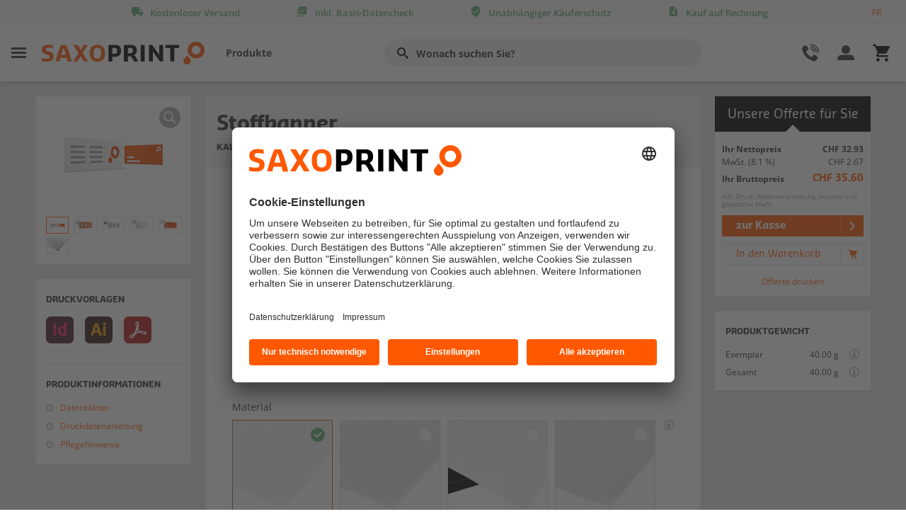

--- FILE ---
content_type: text/html; charset=utf-8
request_url: https://de.saxoprint.ch/werbebedarf/werbebanner-planen/stoffbanner/stoffbanner-drucken
body_size: 59767
content:
<!DOCTYPE html>
<html xmlns="http://www.w3.org/1999/xhtml"  lang="de">
<head id="head"><title>
	Stoffbanner bestellen ∙ SAXOPRINT
</title><meta name="description" content="Stoffbanner haben sich fest in der Verkaufs- und Werbebranche etabliert. Wir bedrucken Ihre Stoffbanner mit der bewährten SAXOPRINT Qualität." /> 
<meta charset="UTF-8" /> 
<meta http-equiv="cache-control" content="no-cache" /> 
<!--<link href="https://fonts.googleapis.com/css?family=Open+Sans:300,400,600,700" rel="stylesheet" type="text/css">-->
<!--<meta name="viewport" content="width=device-width, initial-scale=1" />-->
<meta name="viewport" content="width=1200" />
<meta name="default-search-result-image" content="/-/media/saxoprint/global/placeholders/suche-platzhalter2.ashx">

 
<link href="/favicon.ico" type="image/x-icon" rel="shortcut icon"/> 
<link href="/favicon.ico" type="image/x-icon" rel="icon"/> 
<script type="text/javascript">
</script><script type="text/javascript">
</script><script type="text/javascript">var kunde = '';
window.kunde = {'dimension1': 'N/A','dimension2': 'N/A','dimension3': 'N/A','filter': 'N/A'}
window.dataLayer = window.dataLayer || [];
dataLayer.push({ 'kunde':{'dimension1': 'N/A','dimension2': 'N/A','dimension3': 'N/A','filter': 'N/A'}});
</script><link href="/css/main_new?v=26a9JnwuGdj204v9WCubtvFsaHuzrARHxoBVwpLacyM1" rel="stylesheet"/>
<script src="/js/global_new?v=O5GKD_DsRKC8FuKtjw5Ptxe-NW7ydrbHiY31PJsImMI1"></script>
<script src="/js/shop?v=WvT1bMyHXsNq3BwuE5WUSD8e7u6hDIWg-2Xop8eBak01"></script>
<link href="/css/shop?v=8cRiKQf1xSkHqllXm5nAS3gGobKLo0jrttFwZ0jPAvc1" rel="stylesheet"/>
<script type="text/javascript">var gaProperty = 'UA-26093159-1';
var disableStr = 'ga-disable-' + gaProperty;
            if (document.cookie.indexOf(disableStr + '=true') > -1) { window[disableStr] = true;}
            // Opt-out function
            function gaOptout() {document.cookie = disableStr + '=true; expires=Thu, 31 Dec 2099 23:59:59 UTC; path=/'; 
            window[disableStr] = true;}
</script><script type="text/javascript">//Google Tag Manager//
(function(w,d,s,l,i){w[l]=w[l]||[];w[l].push({'gtm.start':
new Date().getTime(),event:'gtm.js'});var f=d.getElementsByTagName(s)[0],
j=d.createElement(s),dl=l!='dataLayer'?'&l='+l:'';j.async=true;j.src=
'https://www.googletagmanager.com/gtm.js?id='+i+dl;f.parentNode.insertBefore(j,f);
})(window,document,'script','dataLayer','GTM-WFDLDKQ');
//End Google Tag Manager
</script><script type="text/javascript">window.dataLayer = window.dataLayer || [];
dataLayer.push({'event': 'eventSeitentyp', 'seitentyp':'Nicht befüllt'});
</script><script type="text/javascript">var kunde = '';
window.kunde = {'dimension1': 'N/A','dimension2': 'N/A','dimension3': 'N/A','filter': 'N/A'}
window.dataLayer = window.dataLayer || [];
dataLayer.push({ 'kunde':{'dimension1': 'N/A','dimension2': 'N/A','dimension3': 'N/A','filter': 'N/A'}});
</script><script type="text/javascript">window.dataLayer = window.dataLayer || [];
dataLayer.push({'event': 'eventSeitentyp', 'seitentyp':'Nicht befüllt'});
</script><script type="text/javascript">var kunde = '';
window.kunde = {'dimension1': 'N/A','dimension2': 'N/A','dimension3': 'N/A','filter': 'N/A'}
window.dataLayer = window.dataLayer || [];
dataLayer.push({ 'kunde':{'dimension1': 'N/A','dimension2': 'N/A','dimension3': 'N/A','filter': 'N/A'}});
</script><script type="text/javascript" src="https://www.google.com/recaptcha/api.js"></script><script src="/js/designgallery?v=eAXa22Y60qZ1jv2TaqBSSU7p7JMGVP4lFTdLyTO1uDE1"></script>
<link href="/css/designgallery?v=RjI0FcFqcm2c0_wl4x3FwnvRhtWqLaPl7rt8T-y3v9Q1" rel="stylesheet"/>

<!-- Usercentrics -->
<script id="usercentrics-cmp" src="https://app.usercentrics.eu/browser-ui/latest/loader.js" data-settings-id="Du73w1Xy" async></script><meta name="robots" content="index,follow" />

<link rel="canonical" href="https://de.saxoprint.ch/werbebedarf/werbebanner-planen/stoffbanner/stoffbanner-drucken" />

<link rel="alternate" hreflang="de-DE" href="https://www.saxoprint.de/werbebedarf/werbebanner-planen/stoffbanner/stoffbanner-drucken" />
<link rel="alternate" hreflang="de-AT" href="https://www.saxoprint.at/werbebedarf/werbebanner-planen/stoffbanner/stoffbanner-drucken" />
<link rel="alternate" hreflang="es-ES" href="https://www.saxoprint.es/soporte-publicitario/banners-textiles/banners-textiles-imprimir" />
<link rel="alternate" hreflang="en-GB" href="https://www.saxoprint.co.uk/advertising-technology/advertising-banners/cloth-banners/order-cloth-banners" />
<link rel="alternate" hreflang="it-IT" href="https://www.saxoprint.it/comunicazione-visuale/banner-tessuto/stampa-banner-tessuto" />
<link rel="alternate" hreflang="fr-FR" href="https://www.saxoprint.fr/supports-signaletiques/bannieres-en-tissu/bannieres-en-tissu-imprimer" />
<link rel="alternate" hreflang="nl-NL" href="https://www.saxoprint.nl/beurs-en-presentatiemateriaal/banners-spandoeken/textielbanners/textielbanners-drukken" />

<link rel="alternate" hreflang="de-CH" href="https://de.saxoprint.ch/werbebedarf/werbebanner-planen/stoffbanner/stoffbanner-drucken" />
<link rel="alternate" hreflang="fr-CH" href="https://fr.saxoprint.ch/supports-signaletiques/bannieres-en-tissu/bannieres-en-tissu-imprimer" />
<link rel="alternate" hreflang="fr-BE" href="https://fr.saxoprint.be/supports-signaletiques/bannieres-en-tissu/imprimer-bannieres-en-tissu" />
<link rel="alternate" hreflang="nl-BE" href="https://nl.saxoprint.be/beurs-en-presentatiemateriaal/banners-spandoeken/textielbanners/textielbanners-drukken" /></head>
<body class="Chrome DECH ChromeDECH">
<form method="post" action="/werbebedarf/werbebanner-planen/stoffbanner/stoffbanner-drucken.aspx" id="form">
<div class="aspNetHidden">
<input type="hidden" name="__EVENTTARGET" id="__EVENTTARGET" value="" />
<input type="hidden" name="__EVENTARGUMENT" id="__EVENTARGUMENT" value="" />
<input type="hidden" name="__VIEWSTATE" id="__VIEWSTATE" value="/[base64]/[base64]/[base64]/[base64]/[base64]/[base64]/[base64]/[base64]/[base64]/[base64]/[base64]/[base64]/NtFUhuYh/UREdFs=" />
</div>

<script type="text/javascript">
//<![CDATA[
var theForm = document.forms['form'];
if (!theForm) {
    theForm = document.form;
}
function __doPostBack(eventTarget, eventArgument) {
    if (!theForm.onsubmit || (theForm.onsubmit() != false)) {
        theForm.__EVENTTARGET.value = eventTarget;
        theForm.__EVENTARGUMENT.value = eventArgument;
        theForm.submit();
    }
}
//]]>
</script>


<script src="/WebResource.axd?d=7TQUiKYb6NoniclgL82Dhc8Hm2zVbmxrk6vLNBmzNy81revBcVTVwp_YfTJpUqTSJxscf2j8dwpoOcGycqibWIuSPNGzb_gUKTjVnGvpG-Y1&amp;t=638901843720898773" type="text/javascript"></script>


<script type="text/javascript">
//<![CDATA[
var tcs = {"923":{"i":[[76,"4/0-farbig Euroskala"],[120,"1 Seite"],[179,"Basis-Datencheck (kostenfrei)"],[180,"Profi-Datencheck"],[188,"Absender: SAXOPRINT"],[189,"Reseller-Versand"],[205,"Standard (2 Arbeitstage)"],[212,"Express (1-2 Arbeitstage)"],[220,"Standard (4 Arbeitstage)"],[236,"Express (3 Arbeitstage)"],[563,"DIN A0 (841 x 1189 mm)"],[645,"DIN A1 (841 x 594 mm)"],[656,"200 x 200 cm"],[663,"110 g/m² Fahnenstoff"],[665,"100 x 50 cm"],[668,"200 x 100 cm"],[670,"300 x 100 cm"],[671,"150 x 50 cm"],[673,"150 x 100 cm"],[675,"150 x 150 cm"],[677,"300 x 150 cm"],[678,"200 x 50 cm"],[680,"200 x 150 cm"],[683,"250 x 50 cm"],[685,"250 x 100 cm"],[687,"250 x 150 cm"],[703,"250 x 200 cm"],[705,"300 x 200 cm"],[709,"300 x 50 cm"],[715,"400 x 100 cm"],[716,"400 x 150 cm"],[717,"400 x 200 cm"],[720,"400 x 50 cm"],[741,"100 x 100 cm"],[748,"100 x 70 cm"],[779,"70 x 50 cm"],[787,"120 x 120 cm"],[789,"220 x 180 cm"],[791,"80 x 80 cm"],[808,"240 g/m² Displaystoff"],[852,"Schneiden"],[853,"Schneiden, Hohlsaum oben und unten"],[855,"Schneiden, Saum rundum, Ösen rundum"],[897,"mit Klemmleisten-Set"],[923,"Stoffbanner Standardformat"],[932,"Hochformat"],[933,"Querformat"],[934,"ohne Ausrichtung"],[935,"ohne Klemmleisten-Set"],[950,"Ja"],[951,"Nein"],[1055,"Standard"],[1056,"Standard+"],[1057,"Express"],[1058,"Express+"],[1477,"Deutschland"],[1478,"Grossbritannien"],[1479,"Frankreich"],[1480,"Spanien"],[1481,"Österreich"],[1482,"Italien"],[1483,"Schweiz"],[1484,"Niederlande"],[1485,"Belgien"],[1486,"Standard+"],[1488,"Dänemark"],[1516,"Polen"],[1517,"Tschechische Republik"],[1568,"270 g/m² Blockoutstoff"],[1748,"300 g/m² Polyestergewebe"],[1333,"Stoffbanner Freiformat"]],"j":[[1,"Fertigstellungszeitraum"],[2,"Datencheck"],[7,"Farbigkeit"],[8,"Material"],[9,"Endformat"],[10,"Seitenanzahl"],[13,"Versandart"],[27,"Absenderadresse"],[41,"Ausführung"],[44,"Auflage"],[45,"Verarbeitungsart"],[65,"Ausrichtung"],[66,"Klemmleisten-Set"],[68,"Waschen"],[99,"Weiterverarbeitung"],[102,"Lieferung"],[103,"Serviceoptionen"],[104,"Lieferung"],[153,"NYT-8928"]],"g":[[756,"Eigenschaften"],[757,"Lieferung"],[758,"Serviceoptionen"],[759,"Inhalt"],[760,"Umschlag"],[768,"Gesamtauflage"],[769,"Auflage"],[770,"verbleibende Auflage"],[2682,"Notizblock klein"],[2683,"Notizblock groß"],[4911,"Weiterverarbeitung"],[9404,"Gerade Form"],[9405,"Konvexe Form"],[9406,"Tropfenform"],[9407,"mit Ausleger"]]},"1333":{"i":[[76,"4/0-farbig Euroskala"],[120,"1 Seite"],[179,"Basis-Datencheck (kostenfrei)"],[188,"Absender: SAXOPRINT"],[189,"Reseller-Versand"],[205,"Standard (2 Arbeitstage)"],[212,"Express (1-2 Arbeitstage)"],[220,"Standard (4 Arbeitstage)"],[236,"Express (3 Arbeitstage)"],[663,"110 g/m² Fahnenstoff"],[808,"240 g/m² Displaystoff"],[852,"Schneiden"],[853,"Schneiden, Hohlsaum oben und unten"],[855,"Schneiden, Saum rundum, Ösen rundum"],[935,"ohne Klemmleisten-Set"],[950,"Ja"],[951,"Nein"],[1055,"Standard"],[1056,"Standard+"],[1057,"Express"],[1058,"Express+"],[1333,"Stoffbanner Freiformat"],[1477,"Deutschland"],[1478,"Grossbritannien"],[1479,"Frankreich"],[1480,"Spanien"],[1481,"Österreich"],[1482,"Italien"],[1483,"Schweiz"],[1484,"Niederlande"],[1485,"Belgien"],[1486,"Standard+"],[1488,"Dänemark"],[1516,"Polen"],[1517,"Tschechische Republik"],[1568,"270 g/m² Blockoutstoff"],[1748,"300 g/m² Polyestergewebe"],[923,"Stoffbanner Standardformat"]],"j":[[1,"Fertigstellungszeitraum"],[2,"Datencheck"],[7,"Farbigkeit"],[8,"Material"],[10,"Seitenanzahl"],[13,"Versandart"],[27,"Absenderadresse"],[41,"Ausführung"],[44,"Auflage"],[45,"Verarbeitungsart"],[66,"Klemmleisten-Set"],[68,"Waschen"],[99,"Weiterverarbeitung"],[102,"Lieferung"],[103,"Serviceoptionen"],[104,"Lieferung"],[112,"Breite"],[114,"Höhe"],[153,"NYT-8928"]],"g":[[756,"Eigenschaften"],[757,"Lieferung"],[758,"Serviceoptionen"],[759,"Inhalt"],[760,"Umschlag"],[768,"Gesamtauflage"],[769,"Auflage"],[770,"verbleibende Auflage"],[2682,"Notizblock klein"],[2683,"Notizblock groß"],[4911,"Weiterverarbeitung"],[9404,"Gerade Form"],[9405,"Konvexe Form"],[9406,"Tropfenform"],[9407,"mit Ausleger"]]}};var propertyvaluemedia = {};//]]>
</script>
<input type="hidden" name="lng" id="lng" value="de-CH" />
<div class="aspNetHidden">

	<input type="hidden" name="__VIEWSTATEGENERATOR" id="__VIEWSTATEGENERATOR" value="A5343185" />
	<input type="hidden" name="__SCROLLPOSITIONX" id="__SCROLLPOSITIONX" value="0" />
	<input type="hidden" name="__SCROLLPOSITIONY" id="__SCROLLPOSITIONY" value="0" />
</div>
    
    <div id="CMSHeaderDiv">
	<!-- -->
</div>
     
<iframe id="layer" class="layer" style="display: none;border-width:0;"></iframe>
<a name="top" id="top" style="height:0;line-height:0;font-size:0;"></a>

<script>window.serverlevel = 'live';</script>



    <script src="https://cdnjs.cloudflare.com/ajax/libs/lazysizes/5.1.1/lazysizes-umd.min.js" async=""></script>


<input type="hidden" name="plc$lt$zoneComponents$ScriptLoader$CountryZipRegexHf" id="CountryZipRegexHf" value="^\d{4}$" />





<style>
#unibox-suggest-box {
   width: 100%;
/* min-width: 509px */
   top: 47px!important;
   margin-left: -49px;
   padding:1rem;
   border-radius: .3rem;
}
.nav_sticky #unibox-suggest-box{ margin-left: -34px;}

h2.unibox-suggest-heading {
   color: #333;
   font-weight: 600;
   font-size: 1rem;
}

#unibox-suggest-box a {
   text-decoration: none;
   color: #666;
   font-size: .875rem;
   font-family: 'Open Sans';
   line-height: 1.5rem;
}

#unibox-suggest-box a:hover {
   color: #e54f00;
}

.unibox-selectable-img-container {
   display: none;
}
#unibox-suggest-box {
    border: 1px solid #ddd;
}
.warenkorb_artikel_anzahl { display: none; }
</style>



<script id="sitesearchConfig">
    var ss360Config = {
        siteId: 'de.saxoprint.ch',
        allowCookies: false,
        suggestions: {
            num: 10,
            minChars: "2",
            emptyQuerySuggestions: '<b>Wir haben leider nichts finden k&#246;nnen.</b>',
            maxWidth: 'auto',
            mobileScrollOnFocus: false,
            animationSpeed: 500
        },
        style: {
            defaultCss: false
        },
        searchBox: {
            selector: '.suchfeld',
            searchButton: '.searchbutton'
        },
        contentGroups: {
            otherName: 'Sonstiges'
        },
        layout: {
            navigation: {
                position: 'top'
            }
        },
        accessibility: {
            srNoSuggestionsText: 'Wir haben leider nichts finden k&#246;nnen.'
        },
        results: {
            embedConfig: {'contentBlock':'#suchergebnisWrapper', 'url':'/suchergebnisse'},
            caption: 'Suchergebnisse f&#252;r #QUERY#',
            num: 20,
            noResultsText: 'Leider konnten wir keine Ergebnisse f&#252;r Ihre Suchanfrage finden'
        }
    };
</script>

<div class="menulayer"></div>
<div class="vorteilsleiste">
    <div class="container">
        <div class="row">
            <div class="col-12 vorteilsleiste_content">
                <ul>
                        <li class="has-tooltip" data-gtm='headertooltip|'>
                            <span class="icon-shipment"></span><span class="vorteil_title">Kostenloser Versand</span>
                            <div class="tooltip">
                                <div class="tooltip-content bulletlist">
                                    <span>Keine versteckten Kosten!</span>
                                    Bei allen Produkten ist der Standard-Versand kostenlos!
                                </div>
                            </div>
                        </li>
                        <li class="has-tooltip" data-gtm='headertooltip|'>
                            <span class="icon-datacheck"></span><span class="vorteil_title">inkl. Basis-Datencheck</span>
                            <div class="tooltip">
                                <div class="tooltip-content bulletlist">
                                    <span>F&#252;r beste Druckergebnisse</span>
                                    Ihre Druckdaten werden nach dem Upload&nbsp;<strong>immer kostenfrei</strong> auf Druckf&auml;higkeit gepr&uuml;ft!<br>
<br>
Sie erhalten umgehend eine R&uuml;ckmeldung, falls Optimierungen notwendig sind.<br>
                                </div>
                            </div>
                        </li>
                        <li class="has-tooltip" data-gtm='headertooltip|'>
                            <span class="icon-shield-check"></span><span class="vorteil_title">Unabh&#228;ngiger K&#228;uferschutz</span>
                            <div class="tooltip">
                                <div class="tooltip-content bulletlist">
                                    <span>Gepr&#252;ft und zertifiziert seit 2013</span>
                                    Unser Shop wird regelm&auml;&szlig;ig unabh&auml;ngig gepr&uuml;ft und tr&auml;gt seit 2013 das <strong>Trusted Shops G&uuml;tesiegel</strong>.<br>
<br>
Ihr Vorteil: Sie k&ouml;nnen Sie den erweiterten K&auml;uferschutz von Trusted Shops nutzen und  Eink&auml;ufe bis zu 4.000&nbsp;Fr.&nbsp;absichern.<br>
                                </div>
                            </div>
                        </li>
                        <li class="has-tooltip" data-gtm='headertooltip|'>
                            <span class="icon-invoice"></span><span class="vorteil_title">Kauf auf Rechnung</span>
                            <div class="tooltip">
                                <div class="tooltip-content bulletlist">
                                    <span>Einfach per Rechnung zahlen</span>
                                    Unternehmen, Beh&ouml;rden und Reseller zahlen bei uns bequem per Rechnung.
<ul>
    <li>Keine Geb&uuml;hren</li>
    <li>Keine Verz&ouml;gerungen</li>
    <li>Keine Umwege</li>
</ul>
<strong>Wir produzieren sofort nach Dateneingang - Sie zahlen erst nach dem Erhalt Ihrer Ware.</strong>
                                </div>
                            </div>
                        </li>
                        <li class="has-tooltip" data-gtm='headertooltip|'>
                            <span class="icon-chat"></span><span class="vorteil_title">Pers&#246;nliche Fachberatung</span>
                            <div class="tooltip">
                                <div class="tooltip-content bulletlist">
                                    <span>Freundlich und kompetent</span>
                                    <strong>Wir helfen Ihnen gerne weiter!</strong>
<ul>
    <li>Produktberatung</li>
    <li>Unterst&uuml;tzung bei der Erstellung Ihrer Druckdaten</li>
    <li>Auftragsmanagement</li>
</ul>
Unsere kompetenten Druckexperten stehen Ihnen <strong>Mo - Fr. von 9 - 17 Uhr</strong> unter <strong>043 588 00 88</strong> mit Rat und Tat zur Seite.
                                </div>
                            </div>
                        </li>
                </ul>
                    <script type="text/javascript">
                        function setCookie(name, value, expirationInMs, domain)
                        {
                            var r = new Date();
                            r.setTime(r.getTime() + expirationInMs);
                            var val = name + "=" + value + "; expires=" + r.toUTCString() + "; path=/";
                            if (domain) {val += ";domain="+domain}
                            document.cookie = val;
                        }
                        function setLangCookie(lang,scCookie,domain)
                        {
                            var sclang = lang;
                            var del = "name=sxplang; expires=Thu, 01-Jan-70 00:00:01 GMT";
                            document.cookie = del;
                            var exp = new Date();
                            var xdays = exp.getTime() + (90 * 24 * 60 * 60 * 1000);
                            exp.setTime(xdays);
                            lang = 'sxplang=' + lang + '; expires=' + exp.toGMTString() + '; path=/;';
                            if (domain) {lang+="domain=" + domain}
                            document.cookie = lang;
    
                            setCookie(scCookie, sclang, xdays,domain);
                            lang = '';
                        }
                    </script>
                    <div class="sprachauswahl sel_langdiv">
                        <a href="https://fr.saxoprint.ch" onclick="setLangCookie('fr-CH', 'langSaxoprintCH', 'saxoprint.ch');">FR</a>
                    </div>
            </div>
        </div>
    </div>
</div>


<header id="Header">
    <div class="navigationsleiste">
        <div class="container">
            <div class="row">
                <div class="col-12 navigationsleiste_content">
                    <div class="linker_bereich">
                        <div class="burger" data-gtm='menueburger|Header'>
                            <span class="icon-menuburger"></span>
                        </div>
                        <div class="logo">
                            <a href="/">
                                <img src="/-/media/saxoprint/global/sxp-logos/sxp-logo.ashx?iar=0&amp;mh=66&amp;mw=460&amp;hash=3D6119CDF7979BF040770E3F135E24C9" alt="SAXOPRINT">
                            </a>
                        </div>
                        <nav class="headernav">
                            <ul>
                                            <li class="burger" data-gtm="header|burgerNavi1">Produkte</li>
                                            <li class="burger" data-location="" data-gtm='|Header'></li>
                            </ul>
                        </nav>
                    </div>
                    <div class="suchfeldbereich">
                        <input id="search" type="search" class="form-control suchfeld" placeholder="Wonach suchen Sie?" aria-label="" aria-describedby="Suche">
                        <label for="search" class="btn" type="button" id="Suche" aria-label=""><i class="icon-search"></i></label>

                    </div>
                    <div class="rechter_bereich">

                        <div class="hilfe_kontakt">
                            <span class="headericon icon-phone"></span>
                            <div class="hilfe_kontakt_desktop" data-gtm='kundebereich|Header'>
                                <span>Hilfe</span>
                                <span>und Kontakt</span>
                            </div>
                        </div>
                        <div class="konto_bestellungen">
                            <span class="headericon icon-user"></span>
                            <div class="konto_bestellungen_desktop" data-gtm='meinkonto|Header'>
                                <span>Mein Konto</span>
                                <span>und Bestellungen</span>
                            </div>

                        </div>
                        <div class="warenkorb">
                            
<a href='/warenkorb' title='Warenkorb' data-gtm='warenkorb|header'>                                <div class="warenkorb_artikel_anzahl" style="display: none;"></div>
                                <span class="headericon icon-cart4"></span>
</a>                            
                        </div>
                    </div>
                </div>
            </div>
        </div>
    </div>
    <div class="suchemobil">
        <div class="container">
            <div class="row">
                <div class="col-12 suchemobil_content">

                    <div class="suchfeldbereich">
                        <input type="search" class="form-control suchfeld" placeholder="Wonach suchen Sie?" aria-label="Suche" aria-describedby="Suche">
                        <button class="btn" type="button" id="Suche"><i class="icon-search"></i></button>
                    </div>

                </div>
            </div>
        </div>
    </div>
</header>

<script id="produktlinksjson">
    var produktlinks =  [{"produkt":"Anhänger","link":"/werbebedarf/anhaenger"},{"produkt":"Aufkleber","link":"/werbebedarf/aufkleber"},{"produkt":"Banner für Bauzaun und Absperrgitter","link":"/werbetechnik/planen/banner-bauzaun-absperrgitter"},{"produkt":"Beachflags","link":"/werbetechnik/beachflags"},{"produkt":"Bonuskarten","link":"/shop?c=1000-00L00Z01G01k01x04403J03c035"},{"produkt":"Briefpapier","link":"/geschaeftsausstattung/briefpapier"},{"produkt":"Briefumschläge","link":"/geschaeftsausstattung/couverts"},{"produkt":"Broschüren & Kataloge","link":"/werbebedarf/broschueren"},{"produkt":"Bücher","link":"/shop/hardcover"},{"produkt":"CD- & DVD Booklets","link":"/shop?c=1000-00G01101G01a01y06w0LB03J03Y035"},{"produkt":"CD Cover","link":"/shop?c=1000-00H01101G01a01x04403J03Y035"},{"produkt":"Couverts","link":"/geschaeftsausstattung/couverts"},{"produkt":"Durchschreibesätze","link":"/geschaeftsausstattung/durchschreibesaetze"},{"produkt":"DVD Cover","link":"/shop?c=1000-00D00T01G01a01x04403J03Y035"},{"produkt":"DVD Einleger","link":"/shop?c=1000-05v05t01G01a01x04403J03Y035"},{"produkt":"Eintrittskarten","link":"/karten/tickets"},{"produkt":"Eiskarten","link":"/gastronomie/eiskarten"},{"produkt":"Etiketten","link":"/werbebedarf/etiketten"},{"produkt":"Fahnen & Flaggen","link":"/werbetechnik/fahnen-flaggen"},{"produkt":"Faltblätter","link":"/shop?c=1000-00200a01G01a01y06w0LB03J03Y035"},{"produkt":"Faltprospekte","link":"/shop?c=1000-00200a01G01a01z0460LB03J03Y035"},{"produkt":"Faltschachteln","link":"/verpackungen/faltschachteln"},{"produkt":"Falzflyer","link":"/shop?c=1000-00200a01G01a01z0460LB03J03Y035"},{"produkt":"Flügelmappen","link":"/shop?c=100-0Fx0GR0GU01E0GW08r0GX0G009g06p00A03J0Fn"},{"produkt":"Flyer","link":"/werbebedarf/flyer"},{"produkt":"Folder","link":"/werbebedarf/folder"},{"produkt":"Gastronomie-Schreibblöcke","link":"/shop?c=250-08Q00a01E01W07w09W03J03a035"},{"produkt":"Geschenkverpackungen","link":"/verpackungen/geschenkverpackungen"},{"produkt":"Getränkekarten (einfach/gefalzt)","link":"/shop?c=1000-08V00q01G01a01x04403J03Y035"},{"produkt":"Getränkekarten (gebundene)","link":"/shop?c=1000-08T00m01G01a02504L06v04I04903J03c035"},{"produkt":"Grusskarten","link":"/karten/grusskarten"},{"produkt":"Haftnotizen","link":"/geschaeftsausstattung/haftnotizen"},{"produkt":"Hissfahnen","link":"/shop?c=1-0Gh0Gi0Gk01E0Ah01w0Go03J03a"},{"produkt":"Jahreskalender","link":"/kalender/jahreskalender"},{"produkt":"Kalender","link":"/kalender"},{"produkt":"Karten","link":"/karten"},{"produkt":"Kellnerblöcke","link":"/shop?c=250-08Q00a01E01W07w09W03J03a035"},{"produkt":"Kissenverpackung","link":"/shop?c=1000-0Hw0I101E07b08C0PK0Iu03J03g%26ff%3db200t75h20"},{"produkt":"Klatschfächer","link":"/shop?c=100-01J01P01G01g01x08l03J03g"},{"produkt":"Klebefolien","link":"/werbetechnik/klebefolien"},{"produkt":"Lesezeichen","link":"/werbebedarf/lesezeichen"},{"produkt":"Liegestühle","link":"/werbebedarf/liegestuehle"},{"produkt":"Loseblattsammlungen ","link":"/geschaeftsausstattung/loseblattsammlungen"},{"produkt":"Magazine","link":"/werbebedarf/broschueren"},{"produkt":"Mappen","link":"/shop?c=100-0Fx0GR0GU01E0GW08r0GX0G009g06p00A03J0Fn"},{"produkt":"Messetheken","link":"/werbetechnik/messetheken"},{"produkt":"Messewände","link":"/werbetechnik/messewaende"},{"produkt":"Mini Tischkalender","link":"/shop?c=50-0IO0IT01E08i08d0IU03J0Cv"},{"produkt":"Monatskalender","link":"/kalender/monatskalender"},{"produkt":"Musterset Tragetaschen","link":"/produktmuster/tragetaschen"},{"produkt":"Musterset Verpackungen","link":"/produktmuster/easybox"},{"produkt":"Neutrale Sample Box","link":"/produktmuster/samplebox-neutral"},{"produkt":"Neutrales Musterset Tragetaschen","link":"/produktmuster/tragetaschen-neutral"},{"produkt":"Neutrales Musterset Verpackungen","link":"/produktmuster/easybox-neutral"},{"produkt":"Neutrales Papiermuster","link":"/produktmuster/druckmuster-neutral"},{"produkt":"Notizblöcke","link":"/geschaeftsausstattung/schreibbloecke"},{"produkt":"Notizbücher","link":"/geschaeftsausstattung/notizbuecher"},{"produkt":"Offene Verpackungen","link":"/verpackungen/offene-verpackungen"},{"produkt":"Ordner ","link":"/geschaeftsausstattung/ordner"},{"produkt":"Papiermuster","link":"/produktmuster/druckmuster"},{"produkt":"Papiertragetaschen","link":"/werbebedarf/tragetaschen"},{"produkt":"Plakate","link":"/werbebedarf/plakate"},{"produkt":"Planen","link":"/werbetechnik/planen"},{"produkt":"Plano-Druckbogen","link":"/werbebedarf/plano-druckbogen"},{"produkt":"Postkarten","link":"/karten/postkarten"},{"produkt":"Präsentationsmappen","link":"/geschaeftsausstattung/mappen"},{"produkt":"Produkt- und Geschenkanhänger","link":"/werbebedarf/anhaenger/produkt-und-geschenkanhaenger"},{"produkt":"Produktkatalog","link":"/produktmuster/produktkatalog"},{"produkt":"Produktkatalog verpackungen","link":"/produktmuster/produktkatalog/verpackungen"},{"produkt":"Produktmuster","link":"/service-und-hilfe/produktmuster"},{"produkt":"Roll Ups","link":"/werbetechnik/rollups"},{"produkt":"Sample Box","link":"/produktmuster/samplebox"},{"produkt":"Schilder","link":"/werbetechnik/schilder"},{"produkt":"Schreibblöcke","link":"/geschaeftsausstattung/schreibbloecke"},{"produkt":"Schreibtischunterlagen","link":"/shop?c=100-07v00j01E01W07w09W03J03a035"},{"produkt":"Schreibtischunterlagen","link":"/shop/schreibunterlagen"},{"produkt":"Schuber","link":"/verpackungen/schuber"},{"produkt":"Speisekarten (einfach/gefalzt)","link":"/shop?c=1000-08V00q01G01a01x04403J03Y035"},{"produkt":"Speisekarten (gebundene)","link":"/shop?c=1000-08T00m01G01a02504L06v04I04903J03c035"},{"produkt":"Stempel ","link":"/geschaeftsausstattung/stempel"},{"produkt":"Stoffbanner","link":"/werbetechnik/planen/stoffbanner"},{"produkt":"Streifenkalender","link":"/kalender/streifenkalender-drucken"},{"produkt":"Taschenkalender","link":"/shop?c=1000-00J00Z01G01g01x04403J03Y035"},{"produkt":"Taschenverpackungen","link":"/shop?c=1000-0Hw0IA01E07b08C0PK0Iw03J03g%26ff%3db148h210"},{"produkt":"Terminkarten","link":"/shop?c=1000-00K00Z01G01j01x04403J03c035"},{"produkt":"Textilspannrahmen","link":"/shop?c=1-0GY0Gd0CT01E0D201w0F30Gf03J03a"},{"produkt":"Textplatten","link":"/geschaeftsausstattung/stempel"},{"produkt":"Tischaufsteller","link":"/shop?c=100-07q00q01G01d01y06w04B0LB03J03Y035"},{"produkt":"Tischkalender","link":"/kalender/tischkalender"},{"produkt":"Tischsets","link":"/shop?c=1000-07y00l01E01V01w04403J03Y035"},{"produkt":"Tragetaschen","link":"/werbebedarf/tragetaschen"},{"produkt":"Türanhänger","link":"/gastronomie/tueranhaenger"},{"produkt":"Verpackungen","link":"/verpackungen"},{"produkt":"Versandkarton","link":"/verpackungen/versandkarton"},{"produkt":"Versandtaschen","link":"/geschaeftsausstattung/versandtaschen"},{"produkt":"Visitenkarten ","link":"/geschaeftsausstattung/visitenkarten"},{"produkt":"X-/ L-Banner","link":"/werbetechnik/x-l-banner"}];
</script>

<nav class="sidenavigation">
    <div class="stickyarea">
        <span class="close icon-close-thin"></span>
        <div class="logo">
            <img src="/-/media/saxoprint/global/sxp-logos/sxp-logo.ashx?iar=0&amp;hash=3FD7EE2D41834E81FC29181BD8BEAAC2" alt="SAXOPRINT">
        </div>
        <div class="produktfilter">
            <div class="filterbereich">
                <input type="search" class="form-control" id="produktuebersichtfilter" placeholder="Ihr Produkt schnell finden!" aria-label="">
                <label for="produktuebersichtfilter" class="btn btn-outline-secondary" type="button" id="Filter" aria-label=""><i class="icon-search"></i></label>
                <span class="clearfilter icon-close-thin"></span>
            </div>
            <div id="filterergebnisse">

            </div>
            <div id="keineergebnisse">
                Kein passendes Produkt gefunden
            </div>
        </div>
    </div>
    <div class="navigationskategorie_slide_wrapper">
        <div class="navigationskategorie_wrapper">


                <div class="navigationskategorie">
                    <div class="navigationskategorie_headline">
                        <span>Beliebte Produkte</span>
                        <span class="underline"></span>
                    </div>
                    <ul class="firstlevel">


                            <li>
<a href=''></a>                            </li>
                            <li>
<a href='/werbebedarf/aufkleber' title='Aufkleber'>Aufkleber</a>                            </li>
                            <li>
<a href='/werbetechnik/beachflags' title='Beachflags'>Beachflags</a>                            </li>
                            <li>
<a href='/geschaeftsausstattung/briefpapier' title='Briefpapier &amp; Briefumschl&#228;ge'>Briefpapier & Briefumschläge</a>                            </li>
                            <li>
<a href='/werbebedarf/broschueren' title='Brosch&#252;ren &amp; Kataloge'>Broschüren & Kataloge</a>                            </li>
                            <li>
<a href='/werbebedarf/flyer' title='Flyer'>Flyer</a>                            </li>
                            <li>
<a href='/werbebedarf/folder' title='Folder &amp; Falzflyer'>Folder & Falzflyer</a>                            </li>
                            <li>
<a href='/karten/grusskarten' title='Grusskarten'>Grusskarten</a>                            </li>
                            <li>
<a href='/kalender' title='Kalender'>Kalender</a>                            </li>
                            <li>
<a href='/werbebedarf/plakate' title='Plakate'>Plakate</a>                            </li>
                            <li>
<a href='/werbetechnik/planen' title='Planen'>Planen</a>                            </li>
                            <li>
<a href='/werbebedarf/plano-druckbogen' title='Plano-Druckbogen'>Plano-Druckbogen</a>                            </li>
                            <li>
<a href='/karten/postkarten' title='Postkarten'>Postkarten</a>                            </li>
                            <li>
<a href='/geschaeftsausstattung/mappen' title='Pr&#228;sentationsmappen'>Präsentationsmappen</a>                            </li>
                            <li>
<a href='/werbetechnik/rollups' title='Roll Ups'>Roll Ups</a>                            </li>
                            <li>
<a href='/werbetechnik/schilder' title='Schilder'>Schilder</a>                            </li>
                            <li>
<a href='/geschaeftsausstattung/schreibbloecke' title='Schreibbl&#246;cke'>Schreibblöcke</a>                            </li>
                            <li>
<a href='/verpackungen' title='Verpackungen'>Verpackungen</a>                            </li>
                            <li>
<a href='/geschaeftsausstattung/visitenkarten' title='Visitenkarten '>Visitenkarten </a>                            </li>

                            <li class="alleProdukte">
<a href='/uebersicht' title='Alle Produkte anzeigen'>                                    <span class="icon-double-arrow-right"></span>
Alle Produkte anzeigen</a>
                            </li>
                    </ul>
                </div>
                <div class="navigationskategorie">
                    <div class="navigationskategorie_headline">
                        <span>Highlights</span>
                        <span class="underline"></span>
                    </div>
                    <ul class="firstlevel">


                            <li>
<a href=''></a>                            </li>
                            <li>
<a href=''></a>                            </li>
                            <li>
<a href='/service-und-hilfe/produktmuster' title='Produktmuster'>Produktmuster</a>                            </li>

                    </ul>
                </div>
                <div class="navigationskategorie">
                    <div class="navigationskategorie_headline">
                        <span>Themen</span>
                        <span class="underline"></span>
                    </div>
                    <ul class="firstlevel">


                            <li>
<a href=''></a>                            </li>
                            <li>
<a href='/gastronomie' title='Gastronomie'>Gastronomie</a>                            </li>
                            <li>
<a href='/geschaeftsausstattung' title='Gesch&#228;ftsausstattung'>Geschäftsausstattung</a>                            </li>
                            <li>
<a href='/karten' title='Karten'>Karten</a>                            </li>
                            <li>
<a href='/messeauftritt' title='Messe'>Messe</a>                            </li>
                            <li>
<a href='/werbebedarf' title='Werbebedarf'>Werbebedarf</a>                            </li>
                            <li>
<a href='/werbetechnik' title='Werbetechnik'>Werbetechnik</a>                            </li>

                    </ul>
                </div>

            <div class="navigationskategorie grau">
                <ul class="firstlevel">
                    <li class="open_hilfe_kontakt">Hilfe und Kontakt<span class="arrow icon-down"></span></li>
                    <li class="open_konto_bestellungen">Mein Konto und Bestellungen<span class="arrow icon-down"></span></li>
                    <li><a href='/ueber-uns' title='&#220;ber uns'>Über uns</a></li>
                    <li><a href=''></a></li>
                    <li><a href=''></a></li>
                </ul>
            </div>
        </div>
    </div>
</nav>



<nav class="sidenavigationRight sidenavigationKundenmenu">

    <script id="auftragsstatus">
        var auftragsstatus = {
            SACWaitingForApproval: "Warten auf Druckftreigabe ",
            SACWaitingForPaymentLbl: "Warten auf Zahlung",
            SACWaitingForDataLbl: "Warten auf Daten / neue Daten",
            SACPrintFilesFaultyCheckEmail: "Warte auf Daten / neue Daten",
            SACWaitingForCorrectedDataLbl: "Warte auf Daten / neue Daten ",
            SACWaitingForApprovalAndPayment: "Warten auf Druckfreigabe und Zahlung",
            SACWaitingforBothLbl: "Warten auf Daten &amp; Zahlung",
            SACWaitingforBothCorrectedLbl: "Warten auf Daten &amp; Zahlung",
            SACCanceledButWaitingForPaymentLbl: "Warten auf Zahlung",
            SACInProcessingLbl:"In Produktion",
            SACShippedLbl:"Versendet ",
            AuftragsuebersichtUrl:"https://de.saxoprint.ch/meinkonto/meinebestellungen",
            AuftragsuebersichtLinkname:"Auftragsuebersicht",
            Headline:"Auftrags&#252;bersicht",
            SxpHeaderAuftraegeEndpunktUrl:"https://de.saxoprint.ch/api/sxp/Navigation2/GetSxpHeaderAuftragViewModel",
            GtmTrackingAttributeValue:"auftragsuebersicht|navigation"
        }
    </script>

    <div class="stickyarea">
        <span class="close icon-close-thin"></span>
        <div class="logo">
            <img src="/-/media/saxoprint/global/sxp-logos/sxp-logo.ashx?iar=0&amp;hash=3FD7EE2D41834E81FC29181BD8BEAAC2" alt="SAXOPRINT">
        </div>
    </div>
    <div class="navigationskategorie_wrapper">
        <div class="kundenbereich_menu_login navigationskategorie">
            <a href='/meinkonto' class='btn btn-primary btn-block loggedoff' title='Login'>Login</a>
            <div>
                <span class="kundenbereich_menu_login_anrede loggedin">Hallo</span><span class="kundenbereich_menu_login_anrede_name loggedin">##Anrede## ##Nachname##</span>
            </div>

            <div class="kundenbereich_menu_kundennummer loggedin">
                <div>Kundennummer:</div>
                <div class="km_kundennummer">##Kundennummer##</div>
            </div>

            <p class="loggedoff">
                Neukunde?&nbsp;
                <a href='/meinkonto/registrierungch' title='Registrierung'>Registrierung</a>
            </p>
            <p class="abmelden loggedin">
                <a href='/logout' class='loggedin' title='Logout'>Logout</a>
            </p>
        </div>
        <div class="kundenbereich_menu navigationskategorie auftragsuebersicht">
            <div class="navigationskategorie_headline">
                <span>Auftrags&#252;bersicht</span>
                <span class="underline"></span>
            </div>
            <ul class="auftragsuebersicht" id="headerauftragsuebersicht">
            </ul>
            <a class="auftragsuebersicht_alle_auftraege" href="#">Auftragsuebersicht</a>

            <template id="auftragtemplate">
                <li>
                    <a>
                        <div class="auftragsdaten">
                            <span class="projektname">Roll-Up Sport Event</span>
                        </div>
                        <div class="auftragsstatus">
                            <span>in Zustellung</span>
                        </div>
                    </a>
                </li>
            </template>
        </div>
            <div class="kundenbereich_menu navigationskategorie">
                <div class="navigationskategorie_headline">
                    <span>Kundenbereich</span>
                    <span class="underline"></span>
                </div>
                <ul>
                        <li>
                            <a href='/meinkonto/meinebestellungen' title='Auftragsuebersicht'>Auftragsuebersicht</a>
                        </li>
                        <li>
                            <a href='/meinkonto/adressbuch' title='Adressbuch'>Adressbuch</a>
                        </li>
                        <li>
                            <a href='/kundenbereich/gespeicherte-designs' title='Gespeicherte Designs'>Gespeicherte Designs</a>
                        </li>
                        <li>
                            <a href=''></a>
                        </li>
                        <li>
                            <a href='/meinkonto/stammdaten' title='Kundendaten'>Kundendaten</a>
                        </li>
                        <li>
                            <a href='/newsletter-zentrale' title='Newsletter-Zentrale'>Newsletter-Zentrale</a>
                        </li>
                </ul>
            </div>

        
<div class="kontakt_fachberatung_wrapper">
    <div class="kontakt_fachberatung_head">
        <div class="kontakt_fachberatung_image">
            <img src="/-/media/saxoprint/global/navigation/fachberatung.ashx?h=400&amp;iar=0&amp;mh=400&amp;mw=400&amp;w=400&amp;hash=9A5D7A497578AB181A454DA70BE85EDE" alt="" width="400" height="400">
        </div>
    </div>
    <div class="kontakt_fachberatung_contentwrapper">
        <div class="kontakt_fachberatung_headline">
            Persoenliche Fachberatung
        </div>
        <div class="kontakt_fachberatung_tel">
            <div>
                <span class="icon-phone"></span>
            </div>
            <div>
                <a href="tel:0435880088">043 588 00 88</a>
                <span>Mo - Fr: 9-17 Uhr</span>
            </div>
        </div>
        <div class="kontakt_fachberatung_mail">
            <div>
                <span class="icon-mail"></span>
            </div>
            <div>
                <span><a href='/kontakt' title='Kontakt'>Kontakt</a> oder</span>
                <a href="mailto:kundenservice@saxoprint.ch">kundenservice@saxoprint.ch</a>
            </div>
        </div>
        <div class="kontakt_fachberatung_mail">
            <div>
                <span class="icon-question"></span>
            </div>
            <div>
                <a href='/service-und-hilfe/faq' title='FAQ'>FAQ</a>
            </div>
        </div>

    </div>    
</div>
    </div>
</nav>





<nav class="sidenavigationRight sidenavigationServiceHilfe">

    <div class="stickyarea">
        <span class="close icon-close-thin"></span>
        <div class="logo">
            <img src="/-/media/saxoprint/global/sxp-logos/sxp-logo.ashx?iar=0&amp;hash=3FD7EE2D41834E81FC29181BD8BEAAC2" alt="SAXOPRINT">
        </div>
    </div>
    <div class="navigationskategorie_wrapper">

        
<div class="kontakt_fachberatung_wrapper">
    <div class="kontakt_fachberatung_head">
        <div class="kontakt_fachberatung_image">
            <img src="/-/media/saxoprint/global/navigation/fachberatung.ashx?h=400&amp;iar=0&amp;mh=400&amp;mw=400&amp;w=400&amp;hash=9A5D7A497578AB181A454DA70BE85EDE" alt="" width="400" height="400">
        </div>
    </div>
    <div class="kontakt_fachberatung_contentwrapper">
        <div class="kontakt_fachberatung_headline">
            Persoenliche Fachberatung
        </div>
        <div class="kontakt_fachberatung_tel">
            <div>
                <span class="icon-phone"></span>
            </div>
            <div>
                <a href="tel:0435880088">043 588 00 88</a>
                <span>Mo - Fr: 9-17 Uhr</span>
            </div>
        </div>
        <div class="kontakt_fachberatung_mail">
            <div>
                <span class="icon-mail"></span>
            </div>
            <div>
                <span><a href='/kontakt' title='Kontakt'>Kontakt</a> oder</span>
                <a href="mailto:kundenservice@saxoprint.ch">kundenservice@saxoprint.ch</a>
            </div>
        </div>
        <div class="kontakt_fachberatung_mail">
            <div>
                <span class="icon-question"></span>
            </div>
            <div>
                <a href='/service-und-hilfe/faq' title='FAQ'>FAQ</a>
            </div>
        </div>

    </div>    
</div>


            <div class="kundenbereich_menu navigationskategorie">
                <div class="navigationskategorie_headline">
                    <span>Druckdaten</span>
                    <span class="underline"></span>
                </div>
                <ul>
                        <li>
                            <a href='/service-und-hilfe/datencheck' title='Datencheck'>Datencheck</a>
                        </li>
                        <li>
                            <a href='/service-und-hilfe/druckdatenanleitung' title='Druckdatenberatung'>Druckdatenberatung</a>
                        </li>
                        <li>
                            <a href='/druckvorlagen' title='Druckvorlagen'>Druckvorlagen</a>
                        </li>
                        <li>
                            <a href='/service-und-hilfe/editor' title='Editor'>Editor</a>
                        </li>
                </ul>
            </div>
            <div class="kundenbereich_menu navigationskategorie">
                <div class="navigationskategorie_headline">
                    <span>Produktoptionen</span>
                    <span class="underline"></span>
                </div>
                <ul>
                        <li>
                            <a href='/service-und-hilfe/druckveredelungen' title='Druckveredelungen'>Druckveredelungen</a>
                        </li>
                        <li>
                            <a href='/service-und-hilfe/produktmuster' title='Produktmuster'>Produktmuster</a>
                        </li>
                        <li>
                            <a href='/service-und-hilfe/sonderfarben' title='Sonderfarben'>Sonderfarben</a>
                        </li>
                </ul>
            </div>
            <div class="kundenbereich_menu navigationskategorie">
                <div class="navigationskategorie_headline">
                    <span>Bestellinformationen</span>
                    <span class="underline"></span>
                </div>
                <ul>
                        <li>
                            <a href='/service-und-hilfe/online-drucken-leicht-gemacht' title='Bestellprozess'>Bestellprozess</a>
                        </li>
                        <li>
                            <a href='/service-und-hilfe/ermaechtigter-ausfuehrer' title='Erm&#228;chtigter Ausf&#252;hrer'>Ermächtigter Ausführer</a>
                        </li>
                        <li>
                            <a href='/service-und-hilfe/logosponsoring' title='Logosponsoring'>Logosponsoring</a>
                        </li>
                </ul>
            </div>

        <div class="navigationskategorie grau">
            <ul class="firstlevel">
                <li><a href='/service-und-hilfe/faq' title='FAQ'>FAQ</a></li>
                <li><a href='/ueber-uns' title='&#220;ber uns'>Über uns</a></li>
                <li><a href=''></a></li>
            </ul>
        </div>
    </div>
</nav>









        

<div id="Content">
    <div class="wrapper">
        <div style="height: 1px;"></div>


<div class="ConfigTooltips">
		
	<div id="FileCheckTt" class="hidden">
	    <div class="ctt">
		    Beim <strong>Basis-Datencheck</strong> prüfen wir, ob Ihre Druckdaten generell druckfähig sind.<br />
<br />
Beim <strong>Profi-Datencheck </strong>werden Ihre Druckdaten auf die häufigsten Fehlerquellen geprüft, damit Sie ein optimales Druckergebnis erhalten.<br />
<br />
Den genauen Umfang der Datencheck sehen Sie in unseren <strong>FAQ</strong>.
        </div>
	</div>
	<div id="ProofTt" class="hidden">
	    <div class="ctt">
		Das <strong>digitale Gut zum Druck</strong> dient dem Korrekturlesen Ihres Druckproduktes auf Ihrem Monitor. Er ist nicht farb-verbindlich.<br />
<br />
Mehr Informationen finden Sie in unseren <strong>FAQ</strong>.
        </div>
	</div>
	<div id="VoucherTt" class="hidden">
	    <div class="ctt">
		<strong>Für Reseller :</strong> Fordern Sie Belegexemplare an, wenn Sie Ihre Bestellung direkt an Ihren Kunden liefern lassen. Sie werden an Ihre Wunschadresse zugesendet, unabhängig von der Lieferadresse Ihrer Bestellung.<br />
<br />
<strong>1 Beleg&nbsp;</strong><strong>bis 10 Stück&nbsp;</strong><br />
<strong>3 Beleg&nbsp;</strong><strong>ab 10 Stück&nbsp;</strong><br />
<br />
Belegexemplare werden von der gewählten Auflage abgezogen. 
        </div>
	</div>
	<div id="SponsoringTt" class="hidden">
	    <div class="ctt">
		Sparen Sie , indem Sie unser Logo im sichtbaren Bereich auf Ihrem Druckprodukt platzieren.<br />
<br />
Unsere Logo-Vorlagen finden Sie auf der<br />
Seite <strong>Sponsoring</strong><br />
unter dem Menüpunkt <strong>Service &amp; Hilfe</strong>.
        </div>
	</div>
	<div id="ResellerTt" class="hidden">
	    <div class="ctt">
		<strong>Für Reseller</strong> : Wählen Sie, ob wir Ihre Bestellung mit <strong>Ihrer eigenen</strong> oder <strong>unserer Adresse</strong> als Absender verschicken. 
        </div>
	</div>
	<div id="DeliverySplittingTt" class="hidden">
	    <div class="ctt">
		Sie können die Bestellung an <strong>verschiedene Adressen</strong> versenden.<br />
<br />
Wählen Sie bis zu 20 Lieferadressen sowie die Auflage der Bestellung, welche an die jeweilige Adresse geliefert werden soll.<br />
<br />
Die Kosten dafür richten sich nach Ihrer Aufteilung.
        </div>
	</div>
    <div id="ClimatePartnerTt" class="hidden">
	    <div class="ctt">
		Drucken Sie Ihr Produkt mit CO2-Kompensation und unterstützen Sie mit Ihrem Auftrag ausgewählte Klimaschutz-Projekte.<br /><br/>
Ihr Label für den Druck mit CO2-Kompensation finden Sie im <strong>Kundenbereich</strong>. Sie können es zusätzlich auf Ihr Produkt aufbringen. Bitte beachten Sie, dass das Etikett nicht für Produkte verfügbar ist, die mit unserem Online-Designer erstellt wurden.
<br /><br/>
Weitere Informationen finden Sie auf der Seite Umweltschutz
unter dem Menüpunkt Über uns.
        </div>
	</div>
    <div id="VATTt" class="hidden">
	    <div class="ctt">
		
        </div>
	</div>
    <div id="DeliveryDateTt" class="hidden">
        <div class="ctt">
        Der angegebene Zustelltermin ist abhängig vom rechtzeitigen Eingang (Hier gilt der angegebene Zeitpunkt im grau hinterlegten Infofeld) druckfertiger Daten, Zahlung sowie der Druckfreigabe bei gewählter Serviceoption Proof.<br /><br />
In schwer erreichbaren Gebieten sowie bei besonders hohen Auflagen kann es zu längeren Lieferzeiten kommen.
    </div></div>
    <div id="FSCEindruckTt" class="hidden">
        <div class="ctt">
            Sie haben sich für ein FSC®-Papier entschieden? Nun haben Sie die Wahl, das FSC®-Label auf Ihr Produkt drucken zu lassen. Bestimmen Sie die gewünschte Position des Labels und berücksichtigen Sie diese Fläche in Ihren Druckdaten.
Wir werden das FSC®-Logo für Sie auf dem Produkt platzieren.
        </div>
    </div>
    <div id="VariantOnNotebookTt" class="hidden">
        <div class="ctt">
            Bitte wählen Sie, welches Notizbuch Sie möchten. Entscheiden Sie sich zwischen:
<ul class="circle">
	<li>
		<strong>Classic</strong></li>
	<li>
		<strong>Premium</strong></li>
</ul>
        </div>
    </div>
</div>

<div class="clear"></div>
<div class="hidden" style="border: 4px solid #00ff00;">
    <div class="hidden termintxt t1055">voraussichtlich #date#.</div>
    <div class="hidden termintxt t1056">voraussichtlich #date#.</div>
    <div class="hidden termintxt t1486">voraussichtlich #date#.</div>
    <div class="hidden termintxt t1057">voraussichtlich #date#.</div>
    <div class="hidden termintxt t1058">voraussichtlich #date#.</div>
    <div class="hidden termintxt t1059">voraussichtlich #date#.</div>    
    <div class="hidden dateneingang">Sofortiger Produktionsbeginn bei Dateneingang und Zahlung bis <strong>#zeit# Uhr</strong>.</div>
</div>

<div class="hidden" style="border: 4px solid orange;">
    
    
    <div id="Liefertermin1055GlobalTt" class="hidden">
        <div class="ctt">
            Für Ihre aktuelle Produktkonfiguration ist leider keine <strong>Standard-Lieferung</strong> verfügbar.
        </div>
    </div>
    <div id="Liefertermin1056GlobalTt" class="hidden">
        <div class="ctt">
            Für Ihre aktuelle Produktkonfiguration ist leider keine <strong>Standard+-Lieferung</strong> verfügbar.
        </div>
    </div>
    <div id="Liefertermin1486GlobalTt" class="hidden">
        <div class="ctt">
            Für Ihre aktuelle Produktkonfiguration ist leider keine <strong>Standard+-Lieferung</strong> verfügbar.
        </div>
    </div>
    <div id="Liefertermin1057GlobalTt" class="hidden">
        <div class="ctt">
            Für Ihre aktuelle Produktkonfiguration ist leider keine <strong>Express-Lieferung</strong> verfügbar.
        </div>
    </div>
    <div id="Liefertermin1058GlobalTt" class="hidden">
        <div class="ctt">
            Für Ihre aktuelle Produktkonfiguration ist leider keine <strong>Express+ Lieferung</strong> verfügbar.<br /><br />Die maximale Auflage für Express+ Aufträge beträgt 5.000 Stück.
        </div>
    </div>
    <div id="Liefertermin1059GlobalTt" class="hidden">
        <div class="ctt">
            Für Ihre aktuelle Produktkonfiguration ist leider keine <strong>Overnight-Lieferung</strong> verfügbar.
        </div>
    </div>
    <div id="Liefertermin1489GlobalTt" class="hidden">
        <div class="ctt">
            Für Ihre aktuelle Produktkonfiguration ist leider keine <strong>48h-Overnight-Lieferung</strong> verfügbar.
        </div>
    </div>
</div>


<div class="hidden" style="border: 4px solid black;">
    
    
    
           
    
    
    <div class="hidden topseller-text-global">TOP</div>
    <div class="hidden fsceindruck-text-global">Wir platzieren das FSC&reg;-Label für Sie an der gewünschten Stelle auf Ihrem Produkt. Bitte berücksichtigen Sie dies in Ihrer Druckdatei. Alle Informationen dazu und die jeweilige Platzierung <a href="/ueber-uns/umweltschutz/fsc/fsc-label" target="blank">finden Sie hier</a>.</div>
    
</div>
 
<div id="ShopContainer">
<div id="infozone">
	<div class="cb">
<div id="productpreview">
<div class="zoom"></div>
<img class="cloudzoom" title="Stoffbanner in der Übersicht" 
src="/Librarys/global/sxp/product/gallery/cloth_banners/cloth_banners_all.jpg" 
data-cloudzoom="zoomImage: '/Librarys/global/sxp/product/gallery/cloth_banners/cloth_banners_all_zoom.jpg'" />

<img class='cloudzoom-gallery cloudzoom-gallery-active' 
title="Stoffbanner in der Übersicht" 
src="/Librarys/global/sxp/product/gallery/cloth_banners/cloth_banners_all.jpg" 
data-cloudzoom="useZoom: '.cloudzoom', image: 
'/Librarys/global/sxp/product/gallery/cloth_banners/cloth_banners_all.jpg', 
zoomImage: '/Librarys/global/sxp/product/gallery/cloth_banners/cloth_banners_all_zoom.jpg' " >

<img class='cloudzoom-gallery' 
title="Detailansicht Fahnenstoff" 
src="/Librarys/global/sxp/product/gallery/cloth_banners/cloth_banners_banner-material_detail.jpg" 
data-cloudzoom="useZoom: '.cloudzoom', image: 
'/Librarys/global/sxp/product/gallery/cloth_banners/cloth_banners_banner-material_detail.jpg', 
zoomImage: '/Librarys/global/sxp/product/gallery/cloth_banners/cloth_banners_banner-material_detail_zoom.jpg' " >

<img class='cloudzoom-gallery' 
title="Detailansicht Blockoutstoff" 
src="/Librarys/global/sxp/product/gallery/cloth_banners/cloth_banners_blackout_fabric_detail.jpg" 
data-cloudzoom="useZoom: '.cloudzoom', image: 
'/Librarys/global/sxp/product/gallery/cloth_banners/cloth_banners_blackout_fabric_detail.jpg', 
zoomImage: '/Librarys/global/sxp/product/gallery/cloth_banners/cloth_banners_blackout_fabric_detail_zoom.jpg' " >

<img class='cloudzoom-gallery' 
title="Detailansicht Displaystoff" 
src="/Librarys/global/sxp/product/gallery/cloth_banners/cloth_banners_display-fabric_detail.jpg" 
data-cloudzoom="useZoom: '.cloudzoom', image: 
'/Librarys/global/sxp/product/gallery/cloth_banners/cloth_banners_display-fabric_detail.jpg', 
zoomImage: '/Librarys/global/sxp/product/gallery/cloth_banners/cloth_banners_display-fabric_detail_zoom.jpg' " >

<img class='cloudzoom-gallery' 
title="Detailansicht AIRTEX® (Polyestergewebe)" 
src="/Librarys/global/sxp/product/gallery/cloth_banners/cloth_banners_polyester_fabric_detail.jpg" 
data-cloudzoom="useZoom: '.cloudzoom', image: 
'/Librarys/global/sxp/product/gallery/cloth_banners/cloth_banners_polyester_fabric_detail.jpg', 
zoomImage: '/Librarys/global/sxp/product/gallery/cloth_banners/cloth_banners_display-fabric_detail_zoom.jpg' " >

<img class='cloudzoom-gallery' 
title="Befestigungsmöglichkeiten in der Übersicht (Hohlsaum, Öse, Klemmleiste)" 
src="/Librarys/global/sxp/product/gallery/cloth_banners/cloth_banners_attachment.jpg" 
data-cloudzoom="useZoom: '.cloudzoom', image: 
'/Librarys/global/sxp/product/gallery/cloth_banners/cloth_banners_attachment.jpg', 
zoomImage: '/Librarys/global/sxp/product/gallery/cloth_banners/cloth_banners_attachment_zoom.jpg' " >
</div>
<div class="clear"></div></div>
<div class="ConfigTooltips">
    

    <div id="QuantityTt" class="hidden">
        <div class="ctt">
            Wählen Sie, wie viele Stoffbanner Sie bestellen möchten. Bis zu 50 Stück sind möglich.
        </div>
    </div>
    <div id="TopsellerTt" class="hidden">
        <div class="ctt">
            <br />

        </div>
    </div>
    <div id="ProductGroupAssortmentTt" class="hidden">
        <div class="ctt">
            Bitte wählen Sie, ob Sie ein Standardformat bestellen oder die Masse frei bestimmen möchten.
        </div>
    </div>
    <div id="TrimmedSizeTt" class="hidden">
        <div class="ctt">
            Wählen Sie die Masse Ihres Stoffbanners.<br />
<br />
Bitte nutzen Sie in jedem Fall unsere kostenfreien Druckvorlagen.
        </div>
    </div>
    <div id="PageTt" class="hidden">
        <div class="ctt">
            Ihr Stoffbanner wird einseitig bedruckt.
        </div>
    </div>
    <div id="ColorTt" class="hidden">
        <div class="ctt">
            Ihr Stoffbanner wird 4-farbig bedruckt. Mit 4-farbigem Druck lassen sich nahezu alle Farben darstellen.
        </div>
    </div>
    <div id="HksTt" class="hidden">
        <div class="ctt">
            
        </div>
    </div>
    <div id="PaperTt" class="hidden">
        <div class="ctt">
            Der 110 g/m&sup2; Fahnenstoff ist leicht, lichtdurchlässig und brandschutzzertifiziert.<br />
<br />
Der 270 g/m&sup2; Blockoutstoff ist ein 100 % blickdichtes Polyester-Gewebe mit einseitiger PU-Blockout-Beschichtung (schwarz). Er ist ebenfalls brandschutzzertifiziert. Nicht zum Bügeln geeignet.<br />
<br />
Der 240 g/m&sup2; Displaystoff ist blickdicht, hat einen Stretchanteil von 2 - 3 % und ist ebenfalls brandschutzzertifiziert.<br />
<br />
Das 300 g/m&sup2; Polyestergewebe mit Brandschutzzertifizierung beeindruckt durch hohe Farbbrillanz und Blickdichte.<br />
<br />
Alle Materialien, außer Blockoutstoff und Polyesetergewebe, können Sie in der Waschmaschine bei&nbsp;30&deg;C waschen.<br />
<br/>
Bitte beachten Sie, dass es bei unseren Textildrucken zu Maßdifferenzen von bis zu +/- 3 % kommen kann.
        </div>
    </div>
    <div id="PagesCoverTt" class="hidden">
        <div class="ctt">
            <br />

        </div>
    </div>
    <div id="ColorCoverTt" class="hidden">
        <div class="ctt">
            <br />

        </div>
    </div>
    <div id="HksCoverTt" class="hidden">
        <div class="ctt">
            
        </div>
    </div>
    <div id="PaperCoverTt" class="hidden">
        <div class="ctt">
            <br />

        </div>
    </div>
    <div id="ProcessingTt" class="hidden">
        <div class="ctt">
            Ihr Stoffbanner wird in jedem Fall auf das gewünschte Format beschnitten. Zusätzlich können Sie sich für einen Hohlsaum oben und unten (Durchmesser ca. 5 cm / flachliegend ca. 8 cm) sowie formatabhängig für einen Saum rundum inkl. Ösen (Ösendurchmesser: 8 mm) aller 50 cm entscheiden.
        </div>
    </div>
    <div id="PerforationTt" class="hidden">
        <div class="ctt">
            <br />

        </div>
    </div>
    <div id="BandingTt" class="hidden">
        <div class="ctt">
            
        </div>
    </div>
    <div id="ProductionTimeTt" class="hidden">
        <div class="ctt">
            Entscheiden Sie sich zwischen Standard- und Expressproduktion. Die gewählte Produktionsdauer beginnt mit Eingang Ihrer vollständig druckfähigen Daten sowie ab Eingang Ihrer Zahlung bzw. Zahlungszusage bei E-Payment.<br />
<br />
Bei Dateneingang bis 18.00 Uhr zählt der Arbeitstag bereits zur Produktionszeit, vorausgesetzt wir haben Ihre Zahlung bereits erhalten. Bitte rechnen Sie zusätzlich die gewählte Versandzeit hinzu.<br />
<br />
Als Arbeitstage zählen die Werktage Montag bis Freitag.
        </div>
    </div>
    <div id="ShippingTt" class="hidden">
        <div class="ctt">
            Als Arbeitstage zählen die Werktage Montag bis Freitag.
        </div>
    </div>
    <div id="FoldingTt" class="hidden">
        <div class="ctt">
            
        </div>
    </div>
    <div id="CuttingTt" class="hidden">
        <div class="ctt">
            
        </div>
    </div>
    <div id="GlueingTt" class="hidden">
        <div class="ctt">
            
        </div>
    </div>
    <div id="CreasingTt" class="hidden">
        <div class="ctt">
            
        </div>
    </div>
    <div id="DrillingTt" class="hidden">
        <div class="ctt">
            
        </div>
    </div>
    <div id="StaplingTt" class="hidden">
        <div class="ctt">
            
        </div>
    </div>
    <div id="BindingTypeTt" class="hidden">
        <div class="ctt">
            
        </div>
    </div>
    <div id="RefinementTt" class="hidden">
        <div class="ctt">
            
        </div>
    </div>
    <div id="LaquerEffectTt" class="hidden">
        <div class="ctt">
            
        </div>
    </div>
    <div id="RefinementPageTt" class="hidden">
        <div class="ctt">
            
        </div>
    </div>
    <div id="PriceVatTt" class="hidden">
        <div class="ctt">
            
        </div>
    </div>
    
    <div id="SizeTt" class="hidden">
        <div class="ctt">
            
        </div>
    </div>
    <div id="ColorFacingRibbonTt" class="hidden">
        <div class="ctt">
            
        </div>
    </div>
    <div id="AccessoryTt" class="hidden">
        <div class="ctt">
            
        </div>
    </div>
    <div id="PrintOptionTt" class="hidden">
        <div class="ctt">
            
        </div>
    </div>
    <div id="OrientationTt" class="hidden">
        <div class="ctt">
            Wählen Sie, ob Sie Ihr Stoffbanner im Hoch- oder Querformat bestellen möchten.
        </div>
    </div>
    <div id="ClampingStripTt" class="hidden">
        <div class="ctt">
            Wenn Sie zusätzlich ein Klemmleisten-Kit mitbestellen, dann können Sie Ihr Stoffbanner einfach in die Aluminiumleisten klemmen.<br />
<br />
Das Kit enthält 2 Silber eloxierte 25 mm Alu-Profile mit eingeklebtem Moosgummi, 4 schwarze Plastikendkappen und 2 variable Aufhängeösen.
        </div>
    </div>
    <div id="WashingTt" class="hidden">
        <div class="ctt">
            Gern waschen wir Ihr Stoffbanner vorab für Sie. Alternativ empfehlen wir Ihnen, Ihr Stoffbanner vor dem ersten Ausseneinsatz selbst zu waschen (Waschmaschine 30&deg;C).<br />
<br />
Damit wird vermieden, dass die Farben bei Nässe minimal verlaufen.
        </div>
    </div>
    <div id="SystemTt" class="hidden">
        <div class="ctt">
            
        </div>
    </div>
    <div id="CassetteTt" class="hidden">
        <div class="ctt">
            
        </div>
    </div>
    <div id="ShapeTt" class="hidden">
        <div class="ctt">
            
        </div>
    </div>
    <div id="VariantTt" class="hidden">
        <div class="ctt">
            
        </div>
    </div>
    <div id="FillLevelTt" class="hidden">
        <div class="ctt">
            
        </div>
    </div>
    <div id="GripHoleTt" class="hidden">
        <div class="ctt">
            
        </div>
    </div>
    <div id="SpaceSaversTt" class="hidden">
        <div class="ctt">
            
        </div>
    </div>
    <div id="BusinessCardPocketTt" class="hidden">
        <div class="ctt">
            
        </div>
    </div>
    <div id="SpineLabelPocketTt" class="hidden">
        <div class="ctt">
            
        </div>
    </div>
    <div id="WindowPositionTt" class="hidden">
        <div class="ctt">
            
        </div>
    </div>
    <div id="BookCoverTt" class="hidden">
        <div class="ctt">
            
        </div>
    </div>
    <div id="BookSpineTt" class="hidden">
        <div class="ctt">
            
        </div>
    </div>
    <div id="BookPrePostPaperTt" class="hidden">
        <div class="ctt">
            
        </div>
    </div>
    <div id="HeadBandTt" class="hidden">
        <div class="ctt">
            
        </div>
    </div>
    
    <div id="PrintZoneTt" class="hidden">
        <div class="ctt">
            
        </div>
    </div>
    <div id="GenderTt" class="hidden">
        <div class="ctt">
            
        </div>
    </div>
    <div id="AusschnittTt" class="hidden">
        <div class="ctt">
            
        </div>
    </div>

    <div id="TrimmedSize1Tt" class="hidden">
        <div class="ctt">
            
        </div>
    </div>
    <div id="TrimmedSize2Tt" class="hidden">
        <div class="ctt">
            
        </div>
    </div>
    <div id="TrimmedSize3Tt" class="hidden">
        <div class="ctt">
            
        </div>
    </div>
    <div id="Page1Tt" class="hidden">
        <div class="ctt">
            
        </div>
    </div>
    <div id="Page2Tt" class="hidden">
        <div class="ctt">
            
        </div>
    </div>
    <div id="Paper1Tt" class="hidden">
        <div class="ctt">
            
        </div>
    </div>
    <div id="Paper2Tt" class="hidden">
        <div class="ctt">
            
        </div>
    </div>
    <div id="Color1Tt" class="hidden">
        <div class="ctt">
            
        </div>
    </div>
    <div id="Color2Tt" class="hidden">
        <div class="ctt">
            
        </div>
    </div>
    <div id="BackingFilmTt" class="hidden">
        <div class="ctt">
            
        </div>
    </div>
    <div id="VariantOnStampsTt" class="hidden">
        <div class="ctt">
            
        </div>
    </div>
    <div id="ModelOnStampsTt" class="hidden">
        <div class="ctt">
            
        </div>
    </div>
    <div id="CaseColorTt" class="hidden">
        <div class="ctt">
            
        </div>
    </div>
    <div id="InkPadTt" class="hidden">
        <div class="ctt">
            
        </div>
    </div>

    <div id="ReplacementPadTt" class="hidden">
        <div class="ctt">
            
        </div>
    </div>
    <div id="VariantOnPresentationFolderTt" class="hidden">
        <div class="ctt">
            
        </div>
    </div>

    <div id="FrameDepthTt" class="hidden">
        <div class="ctt">
            
        </div>
    </div>
    <div id="VariantOnFlagTt" class="hidden">
        <div class="ctt">
            
        </div>
    </div>

    
    <div id="VariantOnPaperCarryingBagTt" class="hidden">
        <div class="ctt">
            
        </div>
    </div>
    <div id="BTHFormatTt" class="hidden">
        <div class="ctt">
            
        </div>
    </div>
    <div id="CordLengthTt" class="hidden">
        <div class="ctt">
            
        </div>
    </div>
    <div id="CordThicknessTt" class="hidden">
        <div class="ctt">
            
        </div>
    </div>
    <div id="CordColorTt" class="hidden">
        <div class="ctt">
            
        </div>
    </div>
    <div id="CarryingBagBottomTt" class="hidden">
        <div class="ctt">
            
        </div>
    </div>

    
    <div id="CustomWidthTt" class="hidden">
        <div class="ctt">
            Bitte geben Sie die gewünschte Breite Ihres Stoffbanners sein.
        </div>
    </div>
    <div id="CustomDepthTt" class="hidden">
        <div class="ctt">
            
        </div>
    </div>
    <div id="CustomHeightTt" class="hidden">
        <div class="ctt">
            Bitte geben Sie die gewünschte Höhe Ihres Stoffbanners sein.
        </div>
    </div>
    <div id="VariantOnPackageTt" class="hidden">
        <div class="ctt">
            
        </div>
    </div>
    <div id="CustomInnerDiameterTt" class="hidden">
        <div class="ctt">
            
        </div>
    </div>
    <div id="CustomInnerHeightTt" class="hidden">
        <div class="ctt">
            
        </div>
    </div>
    <div id="CustomPointAngleTt" class="hidden">
        <div class="ctt">
            
        </div>
    </div>
    <div id="CustomRadiusTt" class="hidden">
        <div class="ctt">
            
        </div>
    </div>
    <div id="CustomAngleLegATt" class="hidden">
        <div class="ctt">
            
        </div>
    </div>
    <div id="CustomAngleLegBTt" class="hidden">
        <div class="ctt">
            
        </div>
    </div>

    
    <div id="ShipmentPackagingTt" class="hidden">
        <div class="ctt">
            
        </div>
    </div>
    <div id="FillingCapacityTt" class="hidden">
        <div class="ctt">
            
        </div>
    </div>
    <div id="CupAccessoryTt" class="hidden">
        <div class="ctt">
            
        </div>
    </div>
    <div id="CouponAreaTt" class="hidden">
        <div class="ctt">
            
        </div>
    </div>
    <div id="ColorAccessoryTt" class="hidden">
        <div class="ctt">
            
        </div>
    </div>
    <div id="ContentLayoutTt" class="hidden">
        <div class="ctt">
            
        </div>
    </div>
    <div id="PerforationTypeTt" class="hidden">
        <div class="ctt">
            
        </div>
    </div>
    <div id="BookCornersTt" class="hidden">
        <div class="ctt">
            
        </div>
    </div>
    <div id="BookmarkTt" class="hidden">
        <div class="ctt">
            
        </div>
    </div>
    <div id="BookmarkColor1Tt" class="hidden">
        <div class="ctt">
            
        </div>
    </div>
    <div id="BookmarkColor2Tt" class="hidden">
        <div class="ctt">
            
        </div>
    </div>
    <div id="ElasticBandTt" class="hidden">
        <div class="ctt">
            
        </div>
    </div>
    <div id="PenLoopTt" class="hidden">
        <div class="ctt">
            
        </div>
    </div>
    <div id="EdgeColoringTt" class="hidden">
        <div class="ctt">
            
        </div>
    </div>
    <div id="VariantOnSDSetTt" class="hidden">
        <div class="ctt">
            
        </div>
    </div>
    <div id="MaterialSheet1Tt" class="hidden">
        <div class="ctt">
            
        </div>
    </div>
    <div id="MaterialSheet2Tt" class="hidden">
        <div class="ctt">
            
        </div>
    </div>
    <div id="MaterialSheet3Tt" class="hidden">
        <div class="ctt">
            
        </div>
    </div>
    <div id="MaterialSheet4Tt" class="hidden">
        <div class="ctt">
            
        </div>
    </div>
    <div id="NumberingTt" class="hidden">
        <div class="ctt">
            
        </div>
    </div>
    <div id="SetsPerBlockTt" class="hidden">
        <div class="ctt">
            
        </div>
    </div>
    <div id="SingleSetPatchUpTt" class="hidden">
        <div class="ctt">
            
        </div>
    </div>
    <div id="PrintZoneOnSheetTt" class="hidden">
        <div class="ctt">
            
        </div>
    </div>
    <div id="VariantOnDeckChairTt" class="hidden">
        <div class="ctt">
            
        </div>
    </div>
    <div id="FrameTt" class="hidden">
        <div class="ctt">
            
        </div>
    </div>
    <div id="Size2Tt" class="hidden">
        <div class="ctt">
            
        </div>
    </div>
    <div id="PrintSizeTt" class="hidden">
        <div class="ctt">
            
        </div>
    </div>
    <div id="StartNumberTt" class="hidden">
        <div class="ctt">
            
        </div>
    </div>
    <div id="VariantOnHollowChamberPosterTt" class="hidden">
        <div class="ctt">
            
        </div>
    </div>
    <div id="CustomSheetsTt" class="hidden">
        <div class="ctt">
            
        </div>
    </div>
    <div id="SortTt" class="hidden">
        <div class="ctt">
            
        </div>
    </div>
    <div id="FilingStripsTt" class="hidden">
        <div class="ctt">
            
        </div>
    </div>
    <div id="TriangleBagTt" class="hidden">
        <div class="ctt">
            
        </div>
    </div>
    <div id="VariantOnBrochureTt" class="hidden">
        <div class="ctt">
            
        </div>
    </div>
    <div id="LebensmittelechtheitTt" class="hidden">
        <div class="ctt">
            
        </div>
    </div>
    
    <div id="EurolochTt" class="hidden">
        <div class="ctt">
            
        </div>
    </div>
    <div id="AufreisshilfeTt" class="hidden">
        <div class="ctt">
            
        </div>
    </div>
    <div id="ZipperTt" class="hidden">
        <div class="ctt">
            
        </div>
    </div>
    <div id="AromaventilTt" class="hidden">
        <div class="ctt">
            
        </div>
    </div>
    
    <div class="clear"></div>
</div>
<div class="cbwh">
<div class="title">Druckvorlagen</div>
<div id="templatelink">
    <div class="content" style="padding-bottom:5px;">
	<a href="/Druckvorlagen" target="blank"><img alt="Druckvorlagen" src="/Librarys/global/neutral/icon/druckvorlagen.png" style="width: 185px; height: 38px;" /></a></div>
<br />
<div class="line">
	&nbsp;</div>
<div class="title">
	PRODUKTINFORMATIONEN</div>
<div class="content" style="padding-bottom:0px;">
	<ul class="circle">
		<li>
			<a href="/Druckvorlagen" target="blank">Datenblätter</a></li>
	</ul>
</div>
<div class="clear">
	&nbsp;</div>

</div>
<div><div class="content">
	<ul class="circle">
		<li>
			<a href="/druckdatenanleitung" target="blank">Druckdatenanleitung</a></li>
		<li>
			<a href="/Librarys/global/sxp/de_CH/download/Pflegehinweise.pdf" target="blank">Pflegehinweise</a></li>
	</ul>
</div>
<div class="clear">
	&nbsp;</div>
</div></div> 
</div>

<div id="configuratorzone"> 
      
    <style type="text/css">
        .shopheadline {
            padding: 30px 0 20px 20px;
            background-color: #f2f2f2;
            margin-left: -42px;
            margin-right: -56px;
            margin-top: -10px;
            border-bottom: 42px solid #fff;
        }

            .shopheadline h1 {
                font-size: 28px;
                font-family: 'SansaBd', Arial;
                margin: 0 0 15px 0;
            }

        .shopsub {
            font-size: 12px;
            font-family: 'SansaBd', Arial;
            text-transform: uppercase;
        }

        .multiple {
            float: left;
            width: 592px;
            margin-left: 6px;
        }

        .pzmain {
            width: 138px;
            height: 138px;
            display: block;
            margin-left: 8px;
            float: right;
            border: 1px solid #e5e5e5;
            cursor: pointer;
            margin-bottom: 8px;
            position: relative;
        }

            .pzmain:hover {
                border: 1px solid #ff5800;
            }

            .pzmain .pzcb {
                width: 16px;
                height: 16px;
                position: absolute;
                background: url(../../Librarys/cd/both/checkbox.png) no-repeat scroll 0 0;
                z-index: 5;
                margin: 10px 0px 0 112px;
            }

            .pzmain.selected .pzcb {
                background: url(../../Librarys/cd/both/checkbox.png) no-repeat scroll 0 -26px;
            }

        .pztext {
            width: 138px;
            position: absolute;
            bottom: 5px;
            text-align: center;
        }

        /*TShirt M Rund*/
        .pg930338336.pz926 {
            background: url(../../Librarys/cd/both/druckbereiche/pg930338336/front.jpg) no-repeat scroll 0 0;
        }

        .pg930338336.pz927 {
            background: url(../../Librarys/cd/both/druckbereiche/pg930338336/back.jpg) no-repeat scroll 0 0;
        }

        .pg930338336.pz928 {
            background: url(../../Librarys/cd/both/druckbereiche/pg930338336/left.jpg) no-repeat scroll 0 0;
        }

        .pg930338336.pz929 {
            background: url(../../Librarys/cd/both/druckbereiche/pg930338336/right.jpg) no-repeat scroll 0 0;
        }
        /*TShirt M V*/
        .pg930338337.pz926 {
            background: url(../../Librarys/cd/both/druckbereiche/pg930338337/front.jpg) no-repeat scroll 0 0;
        }

        .pg930338337.pz927 {
            background: url(../../Librarys/cd/both/druckbereiche/pg930338337/back.jpg) no-repeat scroll 0 0;
        }

        .pg930338337.pz928 {
            background: url(../../Librarys/cd/both/druckbereiche/pg930338337/left.jpg) no-repeat scroll 0 0;
        }

        .pg930338337.pz929 {
            background: url(../../Librarys/cd/both/druckbereiche/pg930338337/right.jpg) no-repeat scroll 0 0;
        }
        /*TShirt F Rund*/
        .pg930340336.pz926 {
            background: url(../../Librarys/cd/both/druckbereiche/pg930340336/front.jpg) no-repeat scroll 0 0;
        }

        .pg930340336.pz927 {
            background: url(../../Librarys/cd/both/druckbereiche/pg930340336/back.jpg) no-repeat scroll 0 0;
        }

        .pg930340336.pz928 {
            background: url(../../Librarys/cd/both/druckbereiche/pg930340336/left.jpg) no-repeat scroll 0 0;
        }

        .pg930340336.pz929 {
            background: url(../../Librarys/cd/both/druckbereiche/pg930340336/right.jpg) no-repeat scroll 0 0;
        }
        /*TShirt F V*/
        .pg930340337.pz926 {
            background: url(../../Librarys/cd/both/druckbereiche/pg930340337/front.jpg) no-repeat scroll 0 0;
        }

        .pg930340337.pz927 {
            background: url(../../Librarys/cd/both/druckbereiche/pg930340337/back.jpg) no-repeat scroll 0 0;
        }

        .pg930340337.pz928 {
            background: url(../../Librarys/cd/both/druckbereiche/pg930340337/left.jpg) no-repeat scroll 0 0;
        }

        .pg930340337.pz929 {
            background: url(../../Librarys/cd/both/druckbereiche/pg930340337/right.jpg) no-repeat scroll 0 0;
        }
        /*Polo M V*/
        .pg334338.pz926 {
            background: url(../../Librarys/cd/both/druckbereiche/pg334338/front.jpg) no-repeat scroll 0 0;
        }

        .pg334338.pz927 {
            background: url(../../Librarys/cd/both/druckbereiche/pg334338/back.jpg) no-repeat scroll 0 0;
        }

        .pg334338.pz928 {
            background: url(../../Librarys/cd/both/druckbereiche/pg334338/left.jpg) no-repeat scroll 0 0;
        }

        .pg334338.pz929 {
            background: url(../../Librarys/cd/both/druckbereiche/pg334338/right.jpg) no-repeat scroll 0 0;
        }
        /*Polo F V*/
        .pg334340.pz926 {
            background: url(../../Librarys/cd/both/druckbereiche/pg334340/front.jpg) no-repeat scroll 0 0;
        }

        .pg334340.pz927 {
            background: url(../../Librarys/cd/both/druckbereiche/pg334340/back.jpg) no-repeat scroll 0 0;
        }

        .pg334340.pz928 {
            background: url(../../Librarys/cd/both/druckbereiche/pg334340/left.jpg) no-repeat scroll 0 0;
        }

        .pg334340.pz929 {
            background: url(../../Librarys/cd/both/druckbereiche/pg334340/right.jpg) no-repeat scroll 0 0;
        }
        /*Sweater Unisex*/
        .pg335339.pz926 {
            background: url(../../Librarys/cd/both/druckbereiche/pg335339/front.jpg) no-repeat scroll 0 0;
        }

        .pg335339.pz927 {
            background: url(../../Librarys/cd/both/druckbereiche/pg335339/back.jpg) no-repeat scroll 0 0;
        }

        .pg335339.pz928 {
            background: url(../../Librarys/cd/both/druckbereiche/pg335339/left.jpg) no-repeat scroll 0 0;
        }

        .pg335339.pz929 {
            background: url(../../Librarys/cd/both/druckbereiche/pg335339/right.jpg) no-repeat scroll 0 0;
        }

        .min-max,
        .to,
        .combined1,
        .combined2 {
            float: left;
            margin-bottom: 10px;
            border: 0 none;
            height: 36px;
            width: 170px;
            font-size: 14px;
            padding-left: 10px;
            padding-right: 10px;
            line-height: 34px;
            font-family: 'Open Sans', Arial;
            border: 1px solid #ddd;
            border-left: 0 none;
            background-color: #f9f9f9;
            color: #999;
            text-align: right;
        }

        .combined1 {
            width: 100px;
            color: #999;
            border: 1px solid #ddd;
            text-align: left;
        }

        .combined2 {
            width: 237px;
        }

        .custominput {
            width: 177px !important;
        }

        body[class^="Gecko"] .custominput {
            width: 176px !important;
        }
    </style>



<div class="hidden endnumber"></div>
<div class="hidden">Ihre eingegebene Auflage wurde auf den für Ihren gewählten Fertigungszeitraum möglichen Maximalwert zurückgesetzt. Sie können hierbei bis zu {1} Stück wählen.</div>
<div class="hidden topseller-text"></div>

<div class="ErrorMessages">
    <span class="mincirc hidden">1</span> <span class="maxcirc hidden"></span>
    <div id="WrongImpostError">
        <span class="org hidden">
            <img alt="" src="/Librarys/cd/both/i-orange.png" /> Ihre eingegebene Auflage wurde auf den für dieses Produkt möglichen Minimalwert zurückgesetzt. Bei diesem Produkt können Sie zwischen {0} und {1} Stück wählen.
        </span><span id="MaxCirculationText" class="hidden"></span>
    </div>
    <div id="OverMaxImpostError">
        <span class="org hidden">
            <img alt="" src="/Librarys/cd/both/i-orange.png" /> Ihre eingegebene Auflage wurde auf den für dieses Produkt möglichen Maximalwert von {0} Stück zurückgesetzt.
        </span><span id="OverMaxCirculationText" class="hidden"></span>
    </div>
    <div id="HksError" class="hidden">
        Bitte wählen Sie die gewünschte HKS-Farbe im Konfigurator aus.
    </div>
</div>

<div class="hidden splittingerror">Bitte prüfen Sie die Einzelauflagen Ihrer Lieferadressen.<br />
<br />
Die Gesamtmenge über- oder unterschreitet Ihre gewünschte Auflage.</div>
<div class="hidden" style="border: 4px solid orange;">
    

    <div id="Liefertermin1055Tt" class="hidden">
        <div class="ctt">
            
        </div>
    </div>
    <div id="Liefertermin1056Tt" class="hidden">
        <div class="ctt">
            
        </div>
    </div>
    <div id="Liefertermin1486Tt" class="hidden">
        <div class="ctt">
            
        </div>
    </div>
    <div id="Liefertermin1057Tt" class="hidden">
        <div class="ctt">
            
        </div>
    </div>
    <div id="Liefertermin1058Tt" class="hidden">
        <div class="ctt">
            
        </div>
    </div>
    <div id="Liefertermin1059Tt" class="hidden">
        <div class="ctt">
            
        </div>
    </div>
    <div id="Liefertermin1489Tt" class="hidden">
        <div class="ctt">
            
        </div>
    </div>

</div>


<div class="clear"></div>
<div id="prog"></div>
<div id="LoadingAnimation">
    <div class="sk-fold">
        <div class="sk-fold-cube"></div>
        <div class="sk-fold-cube"></div>
        <div class="sk-fold-cube"></div>
        <div class="sk-fold-cube"></div>
    </div>
</div>
<div id="LeftCol" class="leftcolumn">
    <div class="shopheadline">
        <h1>
            Stoffbanner
        </h1>
        <div class="shopsub">
            Kalkulieren und drucken
        </div>
    </div>

    <div id="error"></div>

    <div id="main" class=""></div>

    <div class="clear"></div>
</div>



<div class="rightcolumn">

    
    <div class="cb">
        
        <div class="priceheader">
            Unsere Offerte für Sie
        </div>

        
        <div class="pricetableDIV" style="padding: 16px 10px 10px 10px;">

            <table id="discountTable" class="pricetable" cellpadding="0" cellspacing="0">
                <tbody>
                    <tr>
                        
                        <td>
                            Nettopreis
                        </td>
                        <td>
                            <span class="priceCell" id="netPriceUndiscounted">&nbsp;</span>
                        </td>
                    </tr>
                    <tr id="actionDiscountRow">
                        
                        <td>
                            Aktionsrabatt
                            &nbsp;<span id="actionDiscountPercentage"></span>
                        </td>
                        <td>
                            <span class="priceCell" id="actionDiscountValue">&nbsp;</span>
                        </td>
                    </tr>
                    <tr id="customerDiscountRow">
                        
                        <td>
                            Kundenrabatt
                            &nbsp;<span id="customerDiscountPercentage"></span>
                        </td>
                        <td>
                            <span class="priceCell" id="customerDiscountValue">&nbsp;</span>
                        </td>
                    </tr>
                    <tr id="productDiscountRow">
                        
                        <td>
                            Produktrabatt
                            &nbsp;<span id="productDiscountPercentage"></span>
                        </td>
                        <td>
                            <span class="priceCell" id="productDiscountValue">&nbsp;</span>
                        </td>
                    </tr>
                </tbody>
            </table>

            <table class="pricetable" cellpadding="0" cellspacing="0">
                <tbody>
                    <tr class="bold">
                        
                        <td>
                            Ihr Nettopreis
                        </td>
                        <td>
                            <span class="priceCell" id="customerNetValue">&nbsp;</span>
                        </td>
                    </tr>
                    <tr>
                        
                        <td>
                            <div class="vatlbl">
                                MwSt.
                                <span id="customerVatPercentage"></span>
                            </div>
                            <div class="tooltip" id="vatttuk" onmouseout="UnTip()" onmouseover="ConfTagToTip('PriceVatTt')"></div>
                            <div class="clear"></div>
                        </td>
                        <td>
                            <span class="priceCell" id="customerVatValue">&nbsp;</span>
                        </td>
                    </tr>
                    <tr class="bold">
                        
                        <td>
                            <div class="LblPrice">Ihr Bruttopreis</div>
                        </td>
                        <td>
                            <span class="priceCell finalPrice" id="customerGrossValue"></span>
                        </td>
                    </tr>

                    <tr id="streichpreisRow">
                        
                        <td>
                            <span class="discountRow">
                                Standardpreis
                            </span>
                            &nbsp;
                        </td>
                        <td class="discountPriceTd">
                            <span class="linethrough"><span class="priceCell discountRow" id="streichpreis">&nbsp;</span></span>
                        </td>
                    </tr>
                </tbody>
            </table>
            <div class="hint">inkl. Druck, Weiterverarbeitung, Versand und gesetzliche MwSt.</div>
        </div>

        
        <div class="errorDiv hidden">
            <div class="errorLbl">
                Fehler
            </div>
            <div class="errorMsg"></div>
        </div>

        
        <div class="ctabuttons">
            
            <div class="buttontable">
                
                <a id="calculate">
                    <span class="lbl">
                        Preis berechnen
                    </span>
                    <span class="icon"></span>
                </a>
                
                <a id="Checkout">
                    <span class="lbl">
                        zur Kasse
                    </span>
                    <span class="icon"></span>
                </a>
                
                <a id="ShoppingCartBtn">
                    <span class="lbl">
                        In den Warenkorb
                    </span>
                    <span class="icon"></span>
                </a>
                
                <a id="TShirtDesignerBtn">
                    <span class="lbl">
                        
                    </span>
                    <span class="icon"></span>
                </a>
            </div>
        </div>
        <div class="clear"></div>

        
        <div class="contentoffer">
            <div class="offerDIV">
                <a id="printoffer" class="printoffer">
                    Offerte drucken
                </a>
                <div class="clear"></div>
            </div>
        </div>
    </div>

    
    <div id="staffel" class="hidden">
        <div class="cbwh">
            <div>
                <div class="title">
                    Weitere Auflagen
                </div>
                <div class="content">
                    <table id="staffelcontent">
                    </table>
                    <div class="clear"></div>
                </div>
                <div class="clear"></div>
            </div>
        </div>
    </div>

    
    



    
    <div class="cbwh">
        <div id="ProcessingDate">
            <div class="title">
                <span id="jq-delivery-estimated">
                    Fertigstellungstermin
                </span>
                <span id="jq-delivery-guaranteed">
                    Fertigstellungstermin
                </span>
            </div>
            <div class="content">
                <ul class="conflabel">
                    <li class="std">
                        Standard
                    </li>
                    <li class="exp">
                        Express
                    </li>
                    <li class="nd">
                        Next-Day
                    </li>
                    <li class="ov">
                        
                    </li>
                </ul>
                <ul class="confvalue">
                    <li id="std"></li>
                    <li id="exp"></li>
                    <li id="nd"></li>
                    <li id="ov"></li>
                </ul>
                <ul class="ttul">
                    <li class="std">
                        <div onmouseover="ConfTagToTip('stdtt')" onmouseout="UnTip()" class="tooltip">&nbsp;</div>
                    </li>
                    <li class="exp">
                        <div onmouseover="ConfTagToTip('exptt')" onmouseout="UnTip()" class="tooltip">&nbsp;</div>
                    </li>
                    <li class="nd">
                        <div onmouseover="ConfTagToTip('ndtt')" onmouseout="UnTip()" class="tooltip">&nbsp;</div>
                    </li>
                    <li class="ov">
                        <div onmouseover="ConfTagToTip('ovtt')" onmouseout="UnTip()" class="tooltip">&nbsp;</div>
                    </li>
                </ul>
                <div class="clear"></div>
            </div>
            <div id="stdtt" class="hidden">
                <div class="ctt">
                    Der Fertigstellungstermin Ihrer Ware gilt bei Eingang von Zahlung und druckfertigen Daten bis <strong>18 Uhr</strong> des aktuellen bzw. nächsten Arbeitstages (Montag - Freitag).
                </div>
            </div>
            <div id="exptt" class="hidden">
                <div class="ctt">
                    Der Fertigstellungstermin Ihrer Ware gilt bei Eingang von Zahlung und druckfertigen Daten bis <strong>18 </strong><strong>Uhr </strong>des aktuellen bzw. nächsten Arbeitstages (Montag - Freitag).
                </div>
            </div>
            <div id="ndtt" class="hidden">
                <div class="ctt">
                    Der Fertigstellungstermin Ihrer Ware gilt bei Eingang von Zahlung und druckfertigen Daten bis <strong>18 Uhr </strong>des aktuellen bzw. nächsten Arbeitstages (Montag - Freitag).
                </div>
            </div>
            <div id="ovtt" class="hidden">
                <div class="ctt">
                    
                </div>
            </div>
            <div class="clear"></div>
        </div>
    </div>

    
    <div class="cbwh">
        <div id="Weight">
            <div class="title">
                Produktgewicht
            </div>
            <div class="content">
                <ul class="conflabel">
                    <li class="piece">
                        Exemplar
                    </li>
                    <li class="total">
                        Gesamt
                    </li>
                </ul>
                <ul class="confvalue">
                    <li id="piece"></li>
                    <li id="total"></li>
                </ul>
                <ul class="ttul">
                    <li>
                        <div onmouseover="ConfTagToTip('piecett')" onmouseout="UnTip()" class="tooltip">&nbsp;</div>
                    </li>
                    <li>
                        <div onmouseover="ConfTagToTip('totaltt')" onmouseout="UnTip()" class="tooltip">&nbsp;</div>
                    </li>
                </ul>
                <div class="clear"></div>
            </div>
            <div id="piecett" class="hidden">
                <div class="ctt">
                    Bitte beachten Sie, dass das Endgewicht Ihres Produktes geringfügig abweichen kann. Das hier angegebene Papiergewicht enthält nicht die aufgetragene Farbe und eventuell verarbeitete Klammern und Bindungen.
                </div>
            </div>
            <div id="totaltt" class="hidden">
                <div class="ctt">
                    Bitte beachten Sie, dass das Endgewicht Ihres Produktes geringfügig abweichen kann. Das hier angegebene Papiergewicht enthält nicht die aufgetragene Farbe und eventuell verarbeitete Klammern und Bindungen.
                </div>
            </div>
            <div class="clear"></div>

        </div>
    </div>
    <span id="productlink" class="hidden"></span>
    
    
    <div id="GeckoEditorHint" class="hidden">
        <div class="ctt">
            
        </div>
    </div>
    
    <div id="PrintessEditorHint" class="hidden">
        <div class="ctt">
            
        </div>
    </div>

</div>
<div class="clear"></div>
<input type="hidden" value="Stoffbanner Standardformat" id="ProductGroupHiddenField" />
<div id="nocookie" class="hidden"></div>
<div id="tabSessionId" class="hidden">37294fa1743440529d79027ed2dc32c2</div>
<div id="ProductGroupHf" class="hidden">923</div>
<div id="ProductGroupsHf" class="hidden">[923,1333]</div>
<div id="hiddenproperties" class="hidden">[]</div>
<div id="templatepage" class="hidden">/druckvorlagen</div>
<div id="imgBasePath" class="hidden">/Librarys/global/sxp/product/configurator/</div>
<div id="staffelpreisstuecklbl" class="hidden">Stk.</div>

<div class="layer" id="OutOfStockInfoLayer" style="width: 680px;">
    <!--Content-->
    <div class="box">
        <div class="head">
            <div class="nocorner">
            </div>
            <div class="title">
                
            </div>
            <div class="CloseLayer">
            </div>
            <div class="clear">
            </div>
        </div>
        <div class="middle">
            <div class="content">

                

            </div>
            
<div class="imprintfooter">
<a href='https://de.saxoprint.ch/agb' target='_blank' rel='nofollow'>AGB</a>  |  <a href='https://de.saxoprint.ch/datenschutz' target='_blank' rel='nofollow'>Datenschutz</a>  |  <a href='https://de.saxoprint.ch/impressum' target='_blank' rel='nofollow'>Impressum</a>
</div>
        </div>
    </div>
    <!--Content-->
    <div class="clear">
    </div>
    <div class="clear">
    </div>
</div>





   
</div>
<div class="clear"></div>
<div class="clear"></div>
</div>
<script>
   $(document).on('click', '.icon-alt-design', function (evnt) {
       evnt.stopImmediatePropagation();
       
       var product = $.sync(print + 'LadeProduktname', '{"docId":"' + $(this).data("docid") + '"}');

       window.dataLayer = window.dataLayer || []; dataLayer.push({ 'event': 'eventDesigner', 'varProdukt': product, 'designer': { 'interaktion': 'Aufgerufen - Vorlage' } });
        var x;       
        if ($(this).data("mandant")) {
            x = $.sync(print + 'LadeSXPVorlage', '{"docId":"' + $(this).data("docid") + '","mandant":"' + $(this).data("mandant") + '","tabSessionId":"' + tabSessionId + '"}');
        } else {
            x = $.sync(print + 'LadeVorlage', '{"docId":"' + $(this).data("docid") + '","tabSessionId":"' + tabSessionId + '"}');
       }

       var j = JSON.parse(x);
       if (j)
       {
           if (j.IstProduktUngueltig)
           {
               DocID = $(this).data("docid");
               $('#geckovorlagenid').html(j.VorlageId);
               ShowLayer('GeckoVorlageUngueltigLayer');
           }
           if (j.Url && j.Url.length>0)
           {
               Navigate(j.Url);
           }
       }
    });

    $(document).on('click', '#GeckoVorlagenLayer .icon-alt-newdesign', function (evnt) {
        //ToGeckoEditor(evnt);
        ToEditor(evnt);

    });
    
    $(document).on('click', 'a.icon-delete', function (evnt) {
        evnt.stopImmediatePropagation();
        DocID = $(this).data("docid");
        var sicherheitsabfragecookie = Cookies.get('VorlageLoeschenSicherheitsAbfrageKeks');

        if (sicherheitsabfragecookie == null)
        {
            ShowLayer('VorlageLoeschenSicherheitsAbfrageLayer');
        }
        else
        {            
            var x = LoescheVorlage();

            if (x.length > 0) {
                Navigate(x);
            }
            $(this).parent().parent().fadeOut("slow", function () {
                $(this).parent().remove();

            });
        }                
    });

   
</script>




<div class="layer editor-vorlagen-layer" id="GeckoVorlagenLayer">
    <!--Content-->
    <div class="box">
        <div class="head">
            <div class="nocorner"></div>
            <div class="title">
                Vorlage wählen
            </div>
            <div class="CloseLayer"></div>
            <div class="clear"></div>
        </div>
        <div class="middle">
            <div class="content gecko">
                
                 
                <div class="vorlagentab">
                    <a class="vlt1 vltactive" data-tabid="1" data-designer="gecko" onclick="javascript:SwitchVorlagenTab(this);">Eigene Vorlagen</a>
                    <a class="vlt2" data-tabid="2" data-designer="gecko" onclick="javascript:SwitchVorlagenTab(this);">SAXOPRINT Vorlagen</a>
                </div>
                <div class="clear"></div>                   
                    <div class="itemcontainer">
                        <div class="item newdesign">
                            <div class="thumb">
                              <div class="overlay"></div>
                              <div class="actions">
                                  <a class="orange-btn icon-alt-newdesign"></a>
                              </div>

                            </div>
                            <div class="productInfos">
                                <p class="productName">
                                    Leere Vorlage
                                </p>
                            </div>
                        </div>
                    
            </div>

            </div>            
            
<div class="imprintfooter">
<a href='https://de.saxoprint.ch/agb' target='_blank' rel='nofollow'>AGB</a>  |  <a href='https://de.saxoprint.ch/datenschutz' target='_blank' rel='nofollow'>Datenschutz</a>  |  <a href='https://de.saxoprint.ch/impressum' target='_blank' rel='nofollow'>Impressum</a>
</div>
        </div>
    </div>
    <!--Content-->
    <div class="clear"></div>    
</div>


<div class="layer offerLayer" id="GenerateOfferLayer">
    <!--Content-->
    <div class="box">
        <div class="head">
            <div class="nocorner">
            </div>
            <div class="title">
                Offerte drucken
            </div>
            <div class="CloseLayer">
            </div>
            <div class="clear">
            </div>
        </div>
        <div class="middle">
            <div class="content" id="OfferForm">
                <div class="ieFixDiv">
                    Sie möchten sich die Offerte für Ihr kalkuliertes Produkt ausdrucken? Dies können Sie auf dieser Seite schnell und bequem selbst vornehmen. Ihre unten eingegebenen Daten erscheinen im Offertenkopf und Sie erhalten diese Offerte zusätzlich per E-Mail. Diese Offerte ist 14 Tage gültig.<br />
<br />
<strong>Sie können sich alternativ auch Anmelden um die Eingabe der Daten zu überspringen.</strong>
                    <div class="offerFormElement" style="border-top: 1px solid #e5e5e5; padding-top: 20px;">
                        <label class="inputlabel" for="DdlOfferCustomerType">
                            Kundentyp*
                        </label>
                        <select name="plc$lt$zoneContent$pageplaceholder$pageplaceholder$lt$zoneContent$PrintOffer$DdlOfferCustomerType" id="DdlOfferCustomerType" class="kundentyp" data-validationmethode="ValidiereKundentyp" data-validationgroup="printoffer">
	<option value="30">Bitte ausw&#228;hlen</option>
	<option value="10">Privatkunde</option>
	<option value="20">Gesch&#228;ftskunde</option>
	<option value="40">Verein, Verband, Stiftung</option>
	<option value="50">Beh&#246;rde, &#246;ffentliche Einrichtung</option>
	<option value="60">Reseller</option>

</select>
                        <div class="clear">
                        </div>
                    </div>
                    <div class="clear">
                    </div>
                    <div class="offerFormElement hidden" id="offerCompany">
                        <label class="inputlabel" for="TxtOfferCompany">
                            Firma*
                        </label>
                        <input type="text" id="TxtOfferCompany" data-validationmethode="ValidiereFirma" data-revalidate="true" data-validationgroup="printoffer" />
                        <div class="clear">
                        </div>
                    </div>
                    <div class="clear">
                    </div>
                    <div class="offerFormElement">
                        <label class="inputlabel" for="DdlOfferSalutation">
                            Anrede*
                        </label>
                        <select name="plc$lt$zoneContent$pageplaceholder$pageplaceholder$lt$zoneContent$PrintOffer$DdlOfferSalutation" id="DdlOfferSalutation" data-validationmethode="ValidiereAnrede" data-validationgroup="printoffer">
	<option value="100">Bitte ausw&#228;hlen</option>
	<option value="120">Frau</option>
	<option value="110">Herr</option>

</select>
                        <div class="clear">
                        </div>
                    </div>
                    <div class="offerFormElement">
                        <label class="inputlabel" for="TxtOfferFirstname">
                            Vorname*
                        </label>
                        <input type="text" data-validationmethode="ValidiereName" data-validationgroup="printoffer" id="TxtOfferFirstname" />
                        <div class="clear">
                        </div>
                    </div>
                    <div class="clear">
                    </div>
                    <div class="offerFormElement">
                        <label class="inputlabel" for="TxtOfferLastname">
                            Nachname*
                        </label>
                        <input type="text" data-validationmethode="ValidiereName" data-validationgroup="printoffer" id="TxtOfferLastname" />
                        <div class="clear">
                        </div>
                    </div>
                    <div class="clear">
                    </div>
                    <div class="offerFormElement">
                        <label class="inputlabel" for="TxtOfferStreet">
                            Straße*
                        </label>
                        <input type="text" data-validationmethode="ValidiereStrasse" data-validationgroup="printoffer" id="TxtOfferStreet" />
                        <div class="clear">
                        </div>
                    </div>
                    <div class="clear">
                    </div>
                    <div class="offerFormElement">
                        <label class="inputlabel" for="TxtOfferZip">
                            Postleitzahl*
                        </label>
                        <input type="text" data-validationmethode="ValidierePostleitzahl" data-validationgroup="printoffer" id="TxtOfferZip" />
                        <div class="clear">
                        </div>
                    </div>
                    <div class="clear">
                    </div>
                    <div class="offerFormElement">
                        <label class="inputlabel" for="TxtOfferCity">
                            Ort*
                        </label>
                        <input type="text" data-validationmethode="ValidiereOrt" data-validationgroup="printoffer" id="TxtOfferCity" />
                        <div class="clear">
                        </div>
                    </div>
                    <div class="clear">
                    </div>
                    <div class="offerFormElement">
                        <label class="inputlabel" for="TxtOfferPhoneNumber">
                            Telefonnummer*
                        </label>
                        <input type="text" data-validationmethode="ValidiereTelefonnummer" data-validationgroup="printoffer" id="TxtOfferPhoneNumber" />
                        <div class="clear">
                        </div>
                    </div>
                    <div class="clear">
                    </div>
                    <div class="offerFormElement">
                        <label class="inputlabel" for="TxtOfferEmail">
                            E-Mail*<br />
* Pflichtfelder
                        </label>
                        <input type="text" data-validationmethode="ValidiereEmailMuster" data-validationgroup="printoffer" id="TxtOfferEmail" />
                        <div class="clear">
                        </div>
                    </div>
                    <div class="clear">
                    </div>
                    <div class="offerFormElement">
                        <div class="captcha">
                            <div class="g-recaptcha" data-sitekey="6LcyNjsUAAAAACkMW_YTN2dKrJ46LvDrj6AVdoFL"></div>
                        </div>
                        <div class="ErrorCaptcha">
                            <span style="color: rgb(0, 0, 0); font-family: Arial; font-size: 13px; white-space: pre-wrap;">Bitte bestätigen Sie das Captcha</span>
                        </div>
                    </div>

                    <div class="offerFormElement">
                        <div class="checkbox">
                            <input id="DSChbx" type="checkbox" name="plc$lt$zoneContent$pageplaceholder$pageplaceholder$lt$zoneContent$PrintOffer$DSChbx" />
                        </div>
                        <label class="inputlabel dSChbxLbl" for="DSChbx">
                            Mit Absenden einer Angebotsanfrage im Kalkulator erkläre ich mich mit der <a href="/datenschutz" target="_blank">Datenschutzunterrichtung</a> der SAXOPRINT AG einverstanden. Ich willige ein, dass SAXOPRINT mich mittels folgender Medien (per E-Mail, Telefon oder Post) zu dieser Anfrage kontaktieren und informieren darf. Meine Daten werden ausschliesslich zu diesem Zweck genutzt.<br />
<br />
Eine Weitergabe an Dritte erfolgt nicht. Ich kann die Einwilligung jederzeit per E-Mail an <a href='mailto:kundenservice@saxoprint.ch'>kundenservice@saxoprint.ch</a>, per Brief an SAXOPRINT AG, Baarerstrasse 135, 6300 Zug, Schweiz, oder telefonisch unter 043 588 00 88 widerrufen.
                        </label>
                        <div class="ErrorDS">
                            Bitte bestätigen Sie, dass Sie mit unserer Datenschutzerklärung einverstanden sind
                        </div>
                    </div>
                    <div class="clear"></div>

                    <div class="buttons" style="border-top: 1px solid #e5e5e5;">
                        <a class="LeftNoCta" onclick="javascript:HideLayer();"><span class="icon"></span><span class="txt">
                            Zurück
                        </span></a><a class="RightCta" id="SavePrintOfferButton" onclick="javascript:PrintOffer2();"><span class="txt">
                            Offerte drucken
                        </span><span class="icon"></span></a>
                        <div class="clear">
                        </div>
                    </div>
                </div>
            </div>
            <div class="content hidden" id="OfferSuccessful">
                <p>
                </p>
            </div>
            <div class="hidden" id="OfferSuccessfulText">
                <p>Wir haben Ihre Offerte Nr. #OfferNumber# erstellt. Sie können sich die Offerte <a class="PdfOfferLink" target="_blank">hier</a> ansehen und als PDF herunterladen.</p> 

<p>Die Offerte hat eine Gültigkeit von 14 Tagen.</p>

<p>Das von Ihnen angefragte Produkt können Sie unter Angabe der Offerte-Nr. <strong>#OfferNumber#</strong> unter folgendem <a href= "/redeemquotation.aspx/?q=#OfferNumber#&s=#SecurityCode#" target = "_blank">Link</a> ganz einfach und bequem bestellen.</p>

<p>Wir haben Ihnen diese Informationen zusätzlich in Ihrer E-Mail mit Ihrer persönlichen Offerte hinterlegt.</p>

<div class="buttons">
        <a class="RightCta PdfOfferLink" target="_blank">
                <span class="txt">
                        Offerte jetzt ansehen und herunterladen
                </span>
                <span class="icon"></span>
        </a>
<div class="clear"></div>
</div>
            </div>
            <div class="content hidden" id="OfferError">
                <p id="OfferErrorText">
                    Bei der Erstellung Ihrer Offerte ist leider ein Fehler aufgetreten.
                </p>
            </div>
            
<div class="imprintfooter">
<a href='https://de.saxoprint.ch/agb' target='_blank' rel='nofollow'>AGB</a>  |  <a href='https://de.saxoprint.ch/datenschutz' target='_blank' rel='nofollow'>Datenschutz</a>  |  <a href='https://de.saxoprint.ch/impressum' target='_blank' rel='nofollow'>Impressum</a>
</div>
        </div>
    </div>
    <!--Content-->
    <div class="clear">
    </div>
    <div class="clear">
    </div>
</div>
<input type="hidden" value="0" id="CustomerLoggedIn" />
<div id="Progress" class="blockMsg blockPage quotationLayerWait hidden">
    <div>
        <img alt="" height="40" src="/Librarys/cd/both/progress.gif" style="vertical-align: middle;" width="40"><br />
<br />
Wir erstellen gerade Ihre persönliche Offerte
    </div>
</div>
<div id="progress"></div>


<div class="layer" id="bigvideolayer">
    <!--Content-->
    <div class="box">
        <div class="head">
            <div class="nocorner">
            </div>
            <div class="title">
                Produkt- &amp; Bestellvideos
            </div>
            <div class="CloseLayer" onclick="javascript:$('iframe#bigvideo').remove();">
            </div>
            <div class="clear">
            </div>
        </div>
        <div class="middle">
            <div class="content">
			    <div class="hidden startvideo">https://www.youtube.com/embed/xy2u4ENnI6A?rel=0;autohide=1&autoplay=1</div>
			       
			       <span class="hidden bigvideotarget"></span>
                   
                   <table border="0" cellpadding="0" cellspacing="0">
	<tbody>
		<tr>
			<td>
				<div class="videotopic">
					<div class="subtitle">
						Bestellprozess</div>
					<div class="selectvideo always" data-videourl="https://www.youtube.com/embed/xy2u4ENnI6A?rel=0&amp;controls=1&amp;autoplay=1">
						Kalkulation</div>
					<div class="selectvideo always" data-videourl="https://www.youtube.com/embed/bcnuRdNtQNQ?rel=0&amp;controls=1&amp;autoplay=1">
						Lieferung &amp; Zahlung</div>
					<div class="selectvideo always" data-videourl="https://www.youtube.com/embed/hCCz6_VOezM?rel=0&amp;controls=1&amp;autoplay=1">
						Bestellung prüfen</div>
					<div class="selectvideo always" data-videourl="https://www.youtube.com/embed/lYGLeB3lv5Q?rel=0&amp;controls=1&amp;autoplay=1">
						Datenübergabe</div>
				</div>
			</td>
			<td>
				<div class="videotopic">
					<div class="subtitle">
						Papierarten</div>
					<div class="selectvideo" data-videourl="https://www.youtube.com/embed/m_MOjT-r6Ng?autohide=1&amp;autoplay=1">
						Bilderdruckpapier</div>
					<div class="selectvideo" data-videourl="https://www.youtube.com/embed/h9uGPSPtWp8?autohide=1&amp;autoplay=1">
						Offsetpapier</div>
				</div>
				<div class="videotopic">
					<div class="subtitle">
						Falzarten</div>
					<div class="selectvideo" data-videourl="https://www.youtube.com/embed/qIQHXWJEdew?rel=0&amp;controls=1&amp;autoplay=1">
						Altarfalz</div>
					<div class="selectvideo" data-videourl="https://www.youtube.com/embed/pW1DUOcSA1s?rel=0&amp;controls=1&amp;autoplay=1">
						Kombifalz</div>
					<div class="selectvideo" data-videourl="https://www.youtube.com/embed/HLdy1erxL9M?rel=0&amp;controls=1&amp;autoplay=1">
						Kreuzbruchfalz</div>
					<div class="selectvideo" data-videourl="https://www.youtube.com/embed/-G9Dzh7bntM?rel=0&amp;controls=1&amp;autoplay=1">
						Wickelfalz</div>
					<div class="selectvideo" data-videourl="https://www.youtube.com/embed/9eolATaYh7s?rel=0&amp;controls=1&amp;autoplay=1">
						Zickzackfalz</div>
				</div>
			</td>
			<td>
				<div class="videotopic">
					<div class="subtitle">
						Veredelung</div>
					<div class="selectvideo" data-videourl="https://www.youtube.com/embed/K29927R7Gog?rel=0&amp;controls=1&amp;autoplay=1">
						UV-Lack</div>
					<div class="selectvideo" data-videourl="https://www.youtube.com/embed/kh_ZrNJIqaQ?rel=0&amp;controls=1&amp;autoplay=1">
						Cellophanierung</div>
				</div>
				<div class="videotopic">
					<div class="subtitle">
						Verarbeitungsarten</div>
					<div class="selectvideo" data-videourl="https://www.youtube.com/embed/PK0-VUQAb4o?rel=0&amp;controls=1&amp;autoplay=1">
						Rillen</div>
					<div class="selectvideo" data-videourl="https://www.youtube.com/embed/uToZrwG4k7c?rel=0&amp;controls=1&amp;autoplay=1">
						Perforation</div>
				</div>
				<div class="videotopic">
					<div class="subtitle">
						Broschüren</div>
					<div class="selectvideo" data-videourl="https://www.youtube.com/embed/6zsjPxsF1dM?rel=0&amp;controls=1&amp;autoplay=1">
						Klammer- &amp; Ringösenheftung</div>
					<div class="selectvideo" data-videourl="https://www.youtube.com/embed/94SfzAw5A7U?rel=0&amp;controls=1&amp;autoplay=1">
						Wire-O-Bindung</div>
					<div class="selectvideo" data-videourl="https://www.youtube.com/embed/I0i_skJS36E?rel=0&amp;controls=1&amp;autoplay=1">
						Klebebindung</div>
					<div class="selectvideo" data-videourl="https://www.youtube.com/embed/mbUkw9AJZXQ?rel=0&amp;controls=1&amp;autoplay=1">
						Bücher mit Hardcover</div>
				</div>
			</td>
		</tr>
	</tbody>
</table>
<br />
	
             </div>
             
<div class="imprintfooter">
<a href='https://de.saxoprint.ch/agb' target='_blank' rel='nofollow'>AGB</a>  |  <a href='https://de.saxoprint.ch/datenschutz' target='_blank' rel='nofollow'>Datenschutz</a>  |  <a href='https://de.saxoprint.ch/impressum' target='_blank' rel='nofollow'>Impressum</a>
</div>
        </div>
    </div>
    <!--Content-->
    <div class="clear">
    </div>
    <div class="clear">
    </div>
</div>

<div class="layer" id="videolayer">
    <!--Content-->
    <div class="box">
        <div class="head">
            <div class="nocorner">
            </div>
            <div class="title">&nbsp;</div>
            <div class="CloseLayer" onclick="javascript:$('iframe#video').remove();">
            </div>
            <div class="clear">
            </div>
        </div>
        <div class="middle">
            <div class="content">
            
                
                    <span class="hidden videotarget"></span>
                
            
             </div>
             
<div class="imprintfooter">
<a href='https://de.saxoprint.ch/agb' target='_blank' rel='nofollow'>AGB</a>  |  <a href='https://de.saxoprint.ch/datenschutz' target='_blank' rel='nofollow'>Datenschutz</a>  |  <a href='https://de.saxoprint.ch/impressum' target='_blank' rel='nofollow'>Impressum</a>
</div>
        </div>
    </div>
    <!--Content-->
    <div class="clear"></div>
    <div class="clear"></div>
</div><script src="/js/ck?v=kM7jIl2-RpF5HWwOaEuGKu7rNhkB1z3BFTGBqD1pvPo1"></script>

<script>
$(document).ready(function () {
    $("#VorlageLoeschenSicherheitsAbfrageChk").click(function () {            
        if ($(this).is(":checked")) {
            Cookies.set('VorlageLoeschenSicherheitsAbfrageKeks', true, { expires: 10, path: '' });
        } else {
            Cookies.remove('VorlageLoeschenSicherheitsAbfrageKeks', { path: '' });
        }
    });
});
</script>




<div class="layer" id="VorlageLoeschenSicherheitsAbfrageLayer">
    <!--Content-->
    <div class="box">
        <div class="head">
            <div class="nocorner"></div>
            <div class="title">
                Gespeicherte Vorlage löschen
            </div>
            <div class="CloseLayer"></div>
            <div class="clear"></div>
        </div>
        <div class="middle">
            <div class="content">
                <div>
                    Sind Sie sicher, dass Sie die ausgewählte Vorlage löschen möchten?&nbsp;&nbsp;&nbsp;&nbsp;&nbsp;&nbsp;&nbsp;&nbsp;&nbsp;&nbsp;&nbsp;&nbsp;&nbsp;&nbsp;&nbsp;&nbsp;&nbsp;&nbsp;&nbsp;&nbsp;&nbsp;&nbsp;&nbsp;&nbsp;&nbsp;&nbsp;&nbsp;&nbsp;&nbsp;&nbsp;&nbsp;&nbsp;&nbsp;&nbsp;&nbsp;&nbsp;&nbsp;&nbsp;&nbsp;&nbsp;&nbsp;&nbsp;&nbsp;&nbsp;&nbsp;&nbsp;&nbsp;&nbsp;&nbsp;&nbsp;<br /><br />
                </div>

                
                <input type="checkbox" id="VorlageLoeschenSicherheitsAbfrageChk"/>
                Zukünftig nicht mehr fragen<br /><br />            
                
            <div class="clear"></div>
            <div class="buttons" style="border-top: 1px solid #e5e5e5;">
                
                <a class="LeftNoCta" onclick="javascript:VorlageLoeschenSicherheitsAbfrageBtnNeinClick();"><span class="icon"></span><span class="txt">
                    Abbrechen
                </span></a><a class="RightCta" onclick="javascript:LoescheVorlage();"><span class="txt">
                    Löschen
                </span><span class="icon"></span></a>

                <div class="clear"></div>
                </div>
            </div>
        </div>
 
                    
            
<div class="imprintfooter">
<a href='https://de.saxoprint.ch/agb' target='_blank' rel='nofollow'>AGB</a>  |  <a href='https://de.saxoprint.ch/datenschutz' target='_blank' rel='nofollow'>Datenschutz</a>  |  <a href='https://de.saxoprint.ch/impressum' target='_blank' rel='nofollow'>Impressum</a>
</div>
        </div>
    </div>
<!--Content-->
<div class="clear"></div>    



<div class="layer" id="GeckoVorlagennameLayer">
    <div class="box">
        <div class="head">
            <div class="nocorner"></div>
            <div class="title">
                Name für Ihr Design
            </div>
            <div class="CloseLayer"></div>
            <div class="clear"></div>
        </div>
        <div class="middle">
            <div class="content">
                
                <div class="vorlagennamenInfoText">
                    Vergeben Sie hier einen Namen für Ihr Design, Sonderzeichen sind nicht möglich.<br /><br />
                </div>
                <div class="formSection">
                    <div class="formRow">
                        <div class="description">
                            Name
                        </div>
                        <div class="input">
                            <input name="plc$lt$zoneContent$pageplaceholder$pageplaceholder$lt$zoneContent$SXPGeckoVorlagennameLayer$VorlagennameTxb" type="text" id="VorlagennameTxb" data-validationmethode="ValidiereVorlagenname" data-validationgroup="geckovorlagenname" />
                        </div>
                    </div>
                </div>

                

                <div class="buttons" >
                    <a class="RightCta" onclick="javascript:VorlagennamenSpeichern();" data-validationgroup="geckovorlagenname"><span class="txt">
                        Speichern
                    </span><span class="icon"></span></a>

                    <div class="clear"></div>
                </div>
            </div>
        </div>

        
<div class="imprintfooter">
<a href='https://de.saxoprint.ch/agb' target='_blank' rel='nofollow'>AGB</a>  |  <a href='https://de.saxoprint.ch/datenschutz' target='_blank' rel='nofollow'>Datenschutz</a>  |  <a href='https://de.saxoprint.ch/impressum' target='_blank' rel='nofollow'>Impressum</a>
</div>
    </div>
</div>

<div class="clear"></div>


<div class="layer" id="GeckoVorlagennameLayer">
    <div class="box">
        <div class="head">
            <div class="nocorner"></div>
            <div class="title">
                Name für Ihr Design
            </div>
            <div class="CloseLayer"></div>
            <div class="clear"></div>
        </div>
        <div class="middle">
            <div class="content">
                
                <div class="vorlagennamenInfoText">
                    Vergeben Sie hier einen Namen für Ihr Design, Sonderzeichen sind nicht möglich.<br /><br />
                </div>
                <div class="formSection">
                    <div class="formRow">
                        <div class="description">
                            Name
                        </div>
                        <div class="input">
                            <input name="plc$lt$zoneContent$pageplaceholder$pageplaceholder$lt$zoneContent$SXPGeckoVorlagennameLayer1$VorlagennameTxb" type="text" id="VorlagennameTxb" data-validationmethode="ValidiereVorlagenname" data-validationgroup="geckovorlagenname" />
                        </div>
                    </div>
                </div>

                

                <div class="buttons" >
                    <a class="RightCta" onclick="javascript:VorlagennamenSpeichern();" data-validationgroup="geckovorlagenname"><span class="txt">
                        Speichern
                    </span><span class="icon"></span></a>

                    <div class="clear"></div>
                </div>
            </div>
        </div>

        
<div class="imprintfooter">
<a href='https://de.saxoprint.ch/agb' target='_blank' rel='nofollow'>AGB</a>  |  <a href='https://de.saxoprint.ch/datenschutz' target='_blank' rel='nofollow'>Datenschutz</a>  |  <a href='https://de.saxoprint.ch/impressum' target='_blank' rel='nofollow'>Impressum</a>
</div>
    </div>
</div>

<div class="clear"></div>


<div class="layer" id="GeckoVorlageUngueltigLayer">
    <!--Content-->
    <div class="box">
        <div class="head">
            <div class="nocorner"></div>
            <div class="title">
                Produkt nicht mehr verfügbar
            </div>
            <div class="CloseLayer"></div>
            <div class="clear"></div>
        </div>
        <div class="middle">
            <div class="content">
                <div>
                    Lieber Kunde, leider ist das zum Entwurf gehörige Produkt nicht mehr bei Saxoprint bestellbar. Bei Rückfragen können Sie uns gerne kontaktieren. Bitte halten Sie hierfür ihre Vorlagen-ID bereit.
                </div>

                Ihre VorlagenId:            
                <span id="geckovorlagenid"></span>
            <div class="clear"></div>
            <div class="buttons" style="border-top: 1px solid #e5e5e5;">
                
                <a class="LeftNoCta" onclick="javascript:VorlageLoeschenSicherheitsAbfrageBtnNeinClick();"><span class="icon"></span><span class="txt">
                    Abbrechen
                </span></a><a class="RightCta" onclick="javascript:LoescheVorlage();"><span class="txt">
                    Vorlage löschen
                </span><span class="icon"></span></a>

                <div class="clear"></div>
                </div>
            </div>
        </div>
 
                    
            
<div class="imprintfooter">
<a href='https://de.saxoprint.ch/agb' target='_blank' rel='nofollow'>AGB</a>  |  <a href='https://de.saxoprint.ch/datenschutz' target='_blank' rel='nofollow'>Datenschutz</a>  |  <a href='https://de.saxoprint.ch/impressum' target='_blank' rel='nofollow'>Impressum</a>
</div>
        </div>
    </div>
<!--Content-->
<div class="clear"></div>   
<script>
   //$(document).on('click', '.icon-alt-design', function (evnt) {
    $(document).on('click', '.printessdesignitem', function (evnt) {
       evnt.stopImmediatePropagation();
       
        var product = $.sync(print + 'LadeProduktname', '{"docId":"' + $(this).data("printess-savetoken") +'"}');

       window.dataLayer = window.dataLayer || []; dataLayer.push({ 'event': 'eventDesigner', 'varProdukt': product, 'designer': { 'interaktion': 'Aufgerufen - Vorlage' } });
        var x;       
        if ($(this).data("sxp-design")) {
            x = $.sync(print + 'LadeSXPVorlageForPrintess', '{"docId":"' + $(this).data("printess-savetoken") + '","tabSessionId":"' + tabSessionId + '"}');
        } else {
            x = $.sync(print + 'LadeVorlage', '{"docId":"' + $(this).data("printess-savetoken") + '","tabSessionId":"' + tabSessionId + '"}');
       }

       var j = JSON.parse(x);
       if (j)
       {
           if (j.IstProduktUngueltig)
           {
               DocID = $(this).data("docid");
               $('#geckovorlagenid').html(j.VorlageId);
               ShowLayer('GeckoVorlageUngueltigLayer'); //ToDo: Entweder Layer umbenennen oder Kopieren und anpassen
           }
           if (j.Url && j.Url.length>0)
           {
               Navigate(j.Url);
           }
       }
    });

    $(document).on('click', '#PrintessVorlagenLayer .icon-alt-newdesign', function (event) {
        ToEditor(event, true);
    });
    
    $(document).on('click', 'a.icon-delete', function (event) {
        event.stopImmediatePropagation();
        DocID = $(this).data("docid");
        var sicherheitsabfragecookie = Cookies.get('VorlageLoeschenSicherheitsAbfrageKeks');

        if (sicherheitsabfragecookie == null)
        {
            ShowLayer('VorlageLoeschenSicherheitsAbfrageLayer');
        }
        else
        {            
            var x = LoescheVorlage();

            if (x.length > 0) {
                Navigate(x);
            }
            $(this).parent().parent().fadeOut("slow", function () {
                $(this).parent().remove();

            });
        }                
    });

   
</script>




<div class="layer editor-vorlagen-layer" id="PrintessVorlagenLayer">
    <!--Content-->
    <div class="box">
        <div class="head">
            <div class="nocorner"></div>
            <div class="title">
                Wählen Sie Ihre Vorlage aus
            </div>
            <div class="CloseLayer"></div>
            <div class="clear"></div>
        </div>
        <div class="middle">
            <div class="content gecko">
                
                 
                <div class="vorlagentab">
                    <a class="vlt1 vltactive" data-tabid="1" data-designer="printess" onclick="javascript:SwitchVorlagenTab(this);">Eigene Vorlagen</a>
                    <a class="vlt2" data-tabid="2" data-designer="printess" onclick="javascript:SwitchVorlagenTab(this);">SAXOPRINT Vorlagen</a>
                </div>
                <div class="clear"></div>                   
                    <div class="itemcontainer">
                        <div class="item newdesign">
                            <div class="thumb">
                              <div class="overlay"></div>
                              <div class="actions">
                                  <a class="orange-btn icon-alt-newdesign"></a>
                              </div>

                            </div>
                            <div class="productInfos">
                                <p class="productName">
                                    Leere Vorlage
                                </p>
                            </div>
                        </div>
                    </div>
            </div>            
            
<div class="imprintfooter">
<a href='https://de.saxoprint.ch/agb' target='_blank' rel='nofollow'>AGB</a>  |  <a href='https://de.saxoprint.ch/datenschutz' target='_blank' rel='nofollow'>Datenschutz</a>  |  <a href='https://de.saxoprint.ch/impressum' target='_blank' rel='nofollow'>Impressum</a>
</div>
        </div>
    </div>
    <!--Content-->
    <div class="clear"></div>    
</div>

 
         <div style="height: 145px;" class="global_spacer"></div>
        <div class="clear"></div>        
    </div>
</div>



<div id="UstIdHinweisLayer" style="margin-top: 180px;" class="layer">
    <div class="box">
        <div class="head">
            <div class="nocorner">
            </div>
            <div class="title">
                Prüfung Ihrer Stammdaten
            </div>
            <div class="CloseLayer" onclick="hidethis();">
            </div>
            <div class="clear"></div>
        </div>
        <div class="middle">
            <div class="content">
                <!--Content-->
                <div id="UstIdHinweisLayerDiv">
                    <p>
	Die Prüfung Ihrer hinterlegten Umsatzsteuer-Identifikationsnummer war nicht erfolgreich. Bitte prüfen und korrigieren Sie Ihre Stammdaten um weiterhin mehrwertsteuerbefreit bestellen zu können.</p>


                    <div class="buttons">
                        <a class="LeftNoCta" onclick="javascript:hideUstIdHinweisLayer();">
                            <span class="icon"></span><span class="txt">
                                Zurück
                            </span>
                        </a>
                        <a id="plc_lt_zoneFooter_UstIdHinweisLayer_ZuDenStammdatenBtn" class="RightCta" href="javascript:__doPostBack(&#39;plc$lt$zoneFooter$UstIdHinweisLayer$ZuDenStammdatenBtn&#39;,&#39;&#39;)">
                            <span class="txt">
                                Stammdaten prüfen
                            </span><span class="icon"></span>
                        </a>
                    </div>
                    <div class="clear"></div>
                </div>
                <!--Content-->
            </div>
            
<div class="imprintfooter">
<a href='https://de.saxoprint.ch/agb' target='_blank' rel='nofollow'>AGB</a>  |  <a href='https://de.saxoprint.ch/datenschutz' target='_blank' rel='nofollow'>Datenschutz</a>  |  <a href='https://de.saxoprint.ch/impressum' target='_blank' rel='nofollow'>Impressum</a>
</div>
            <div class="foot"></div>
        </div>
    </div>
</div>



    <style>
        #KsiAnchor {
            display: none;
        }
    </style>


<div id="plc_lt_zoneFooter_Footer_thisDomain" class="hidden thisdomain"></div>







<div id="Claim" class="claim"></div>
<footer>
    <!--Weg wenn im Bestellprozess-->
    <section class="footer_oben">
        <div class="container">
            <div class="row">
                <div class="col-lg-3 col-md-6 col-12 footer_produkte">
                    <div class="footer_headline"><span class="h3">Produkte</span><span class="sxp_arrow16"></span></div>
                    <div class="footer_kachel_content">
                        <ul>
                                <li><a href='/werbebedarf' title='Werbebedarf' data-gtm='werbebedarf|footer'>Werbebedarf</a></li>
                                <li><a href='/geschaeftsausstattung' title='Gesch&#228;ftsausstattung' data-gtm='geschaeftsausstattung|footer'>Geschäftsausstattung</a></li>
                                <li><a href='/gastronomie' title='Gastronomie' data-gtm='gastronomie|footer'>Gastronomie</a></li>
                                <li><a href='/verpackungen' title='Verpackungen' data-gtm='verpackungen|footer'>Verpackungen</a></li>
                                <li><a href='/werbetechnik' title='Werbetechnik' data-gtm='werbetechnik|footer'>Werbetechnik</a></li>
                        </ul>
                    </div>
                </div>
                <div class="col-lg-3 col-md-6 col-12 footer_infos">
                    <div class="footer_headline"><span class="h3">Informationen</span><span class="sxp_arrow16"></span></div>
                    <div class="footer_kachel_content">
                        <ul>
                                <li><a href='/ueber-uns' title='&#220;ber uns' data-gtm='ueber-uns|footer'>Über uns</a></li>
                                <li><a href='/ueber-uns/gpsr' title='Produktsicherheit (GPSR)' data-gtm='gpsr|footer'>Produktsicherheit (GPSR)</a></li>
                                <li><a href='/service-und-hilfe/druckdatenanleitung' title='Druckdatenberatung' data-gtm='druckdatenanleitung|footer'>Druckdatenberatung</a></li>
                                <li><a href='/druckvorlagen' title='Druckvorlagen' data-gtm='druckvorlagen|footer'>Druckvorlagen</a></li>
                                <li><a href='/service-und-hilfe/faq' title='FAQ' data-gtm='faq|footer'>FAQ</a></li>
                                <li><a href='/service-und-hilfe/online-drucken-leicht-gemacht' title='Bestellprozess' data-gtm='online drucken leicht gemacht|footer'>Bestellprozess</a></li>
                        </ul>
                    </div>
                </div>
                <div class="col-lg-3 col-md-6 col-12 footer_newsletter">
                    <div class="footer_headline"><span class="h3">Newsletter</span><span class="sxp_arrow16"></span></div>
                    <div class="footer_kachel_content">
                        <p class="fill_space">
                            <p>Jetzt zum Newsletter anmelden und CHF 5 Willkommensgutschein f&uuml;r die n&auml;chste Bestellung sichern!</p>

                        </p>
                        <div class="input-group input-group-lg footer_emaileingabe">
                            <input type="email" class="form-control jq_email_input" placeholder="Ihre E-Mail-Adresse" aria-label="Email" id="newsletteremail" aria-describedby="newsletteranmeldung">
                            <div class="input-group-append">
                                <button class="btn btn-outline-secondary sxp_submit24 jq_email_button" id="newsletteranmeldung" data-newsletterseite="/newsletteranmeldung"></button>
                            </div>
                        </div>
                        <!--<button type="button" class="btn btn-block btn-outline-light btn-lg">Newsletter abonnieren</button>-->
                    </div>
                </div>
                <!--Weg wenn im Bestellprozess-->
                <div class="col footer_zahlungsarten">
                    <div class="footer_headline"><span class="h3">Bezahlarten</span><span class="sxp_arrow16"></span></div>
                    <div class="footer_kachel_content">
                        <div class="zahlungsartenliste">
                            
                            <div><img src="data:image/svg+xml,%3Csvg xmlns='http://www.w3.org/2000/svg' viewBox='0 0 262 64'%3E%3C/svg%3E" data-src="/-/media/saxoprint/global/payments/paypal.ashx?mh=64&mw=262&hash=8E070FBC389852620A2B298A063158CD" width='262' height='64' title="Paypal" alt="Paypal" class="lazyload"></div>
                            <div><img src="data:image/svg+xml,%3Csvg xmlns='http://www.w3.org/2000/svg' viewBox='0 0 148 48'%3E%3C/svg%3E" data-src="/-/media/saxoprint/global/payments/visa.ashx?mh=48&mw=148&hash=B5B42C4DEB37C6204A8184FCAC72E90C" width='148' height='48' title="VISA" alt="VISA" class="lazyload"></div>
                            <div><img src="data:image/svg+xml,%3Csvg xmlns='http://www.w3.org/2000/svg' viewBox='0 0 124 96'%3E%3C/svg%3E" data-src="/-/media/saxoprint/global/payments/mastercard.ashx?mh=96&mw=124&hash=C163ABA89C6FB74DB5F590FDFF9E9C2C" width='124' height='96' title="Mastercard" alt="Mastercard" class="lazyload"></div>



                                <div>Kauf auf Rechnung</div>

                                <div>Vorkasse</div>
                        </div>
                    </div>
                </div>
                <div class="col-lg-3 col-md-6 col-12 footer_oben_col footer_kontakt">
                    <div class="h3">Kontakt</div>
                    <div class="footer_kachel_content">
                        <p>Pers&#246;nliche Fachberatung</p>
                        <div class="footer_phone"><i class="sxp_phone24"></i>043 588 00 88</div>
                        <div class="fill_space">

                            <div class="row">
                                <div class="opendays">
                                    Mo - Fr:
                                </div>
                                <div class="col opentime">
                                    9 - 17 Uhr
                                </div>
                            </div>
                        </div>
                        <div class="kontaktService">
                            <a href='/kontakt' title='Kontakt' data-gtm='kontakt|footer'>Kontakt</a>
                            <a class="footer_email" href="mailto:kundenservice@saxoprint.ch">
                                kundenservice@saxoprint.ch
                            </a>
                            
                        </div>
                 
                    </div>

                </div>
                <div class="col-12 footer_fakten">
                    <div class="infoblock">
                        <div class="number">
                            500
                        </div>
                        <div class="infoblock_info">
                            ENGAGIERTE<strong>DRUCKEXPERTEN</strong>
                        </div>
                    </div>
                    <div class="line"></div>
                    <div class="infoblock">
                        <div class="number">
                            25
                        </div>
                        <div class="infoblock_info">
                            <strong>JAHRE</strong>DRUCKERFAHRUNG
                        </div>
                    </div>
                    <div class="line"></div>
                    <div class="infoblock">
                        <div class="number">
                            3.3
                        </div>
                        <div class="infoblock_info">
                            <strong>FUSSBALLFELDER</strong> GROSSE PRODUKTIONSFL&#196;CHE
                        </div>
                    </div>
                </div>
            </div>
        </div>
    </section>

    <section class="footer_unten">
        <div class="container">
            <div class="row">
                <!--Weg wenn im Bestellprozess-->
                <div class="col-lg-3 col-md-6 col-12 footer_worldwide">
                    <div id="jq_show_worldwide">
                        <div id="jq_country_action" class="country_action">
                            <i class="sxp_worldwide40"></i>
                            <span>
Schweiz                            </span>
                            <i class="sxp_arrow8"></i>
                            <div id="jq_country_selection" class="country_selection">
                                <ul>
                                        <li><a href='https://www.saxoprint.de/'>Deutschland</a></li>
                                        <li><a href='https://www.saxoprint.at/'>Österreich</a></li>
                                        <li><a href='https://www.saxoprint.co.uk/'>Grossbritannien </a></li>
                                        <li><a href='https://www.saxoprint.fr/'>Frankreich</a></li>
                                        <li><a href='https://www.saxoprint.es/'>Spanien</a></li>
                                        <li><a href='https://www.saxoprint.it/'>Italien</a></li>
                                        <li><a href='https://www.saxoprint.nl/'>Niederlande </a></li>
                                        <li><a href='https://nl.saxoprint.be/'>Belgien</a></li>
                                </ul>
                            </div>
                        </div>
                    </div>
                </div>

                <div class="col-lg-6 col-12 footer_legallinks ">


<a href='/-/media/saxoprint/download/legal-documents/agb.ashx?sc_lang=de-ch' title='AGB' target='_blank'>AGB</a>&nbsp;|&nbsp;
<a href='/-/media/saxoprint/download/legal-documents/data-protection/datenschutzerklaerung.ashx' title='Datenschutz' target='_blank'>Datenschutz</a>&nbsp;|&nbsp;
<a href='/impressum' title='Impressum' data-gtm='impressum|footer'>Impressum</a>&nbsp;|&nbsp;
<a href='https://www.saxojobs.de/' title='Jobs' data-gtm='karriere|footer'>Jobs</a>&nbsp;|&nbsp;
<a href='/kontakt' title='Kontakt' data-gtm='kontakt|footer'>Kontakt</a>
                        &nbsp;|&nbsp;<a href="javascript:UC_UI.showSecondLayer();" title="Cookie-Einstellungen">Cookie-Einstellungen</a>
                </div>

                <!--Weg wenn im Bestellprozess-->
                <div class="col-lg-3 col-md-6 col-12 socialmedia ">
                    <a href='https://www.facebook.com/SaxoprintOnlineDruckerei' class='sxp_facebook40' target='_blank' rel="noreferrer"></a>
                    <a href='https://twitter.com/Saxoprint_de' class='sxp_twitter40' target='_blank' rel="noreferrer"></a>
                    <a href='https://www.instagram.com/saxoprint_official/' class='sxp_instagram40' target='_blank' rel="noreferrer"></a>
                    <a href='https://youtube.com/@saxoprint' class='sxp_youtube40' target='_blank' rel="noreferrer"></a>
                </div>
            </div>
        </div>
    </section>
    <script id="sitesearchScript" src="https://cdn.sitesearch360.com/sitesearch360-v12.min.js" async=""></script>
</footer>


<script type= "text/javascript">
var s = document.createElement('script');
s.type = "text/javascript";
s.src = "/StaticPages/Jsonp.aspx?v=639047627599902510";
document.body.appendChild(s);
</script>


<script>
    $(document).ready(function () {
        setTimeout(function() {
            if ($(".ss360DevError").length > 0) {
                $.log.error("Sitesearch360-Fehler: " + $(".ss360DevError").html());
                $.async(window.wsweb + 'LogJsError',
                    '{"message":"' + encodeURI("Sitesearch360-Fehler: " + $(".ss360DevError").html()) + '"}');
            }
        }, 500);
    });
</script>

    
<script type="text/plain" data-usercentrics="Trusted Shops Trustbadge">
    //<![CDATA[
(function () { 
    var _tsid = 'X15DD4C0C8DB53355DD951E5851FCB62D'; 
    _tsConfig = { 
      'yOffset': '50', /* offset from page bottom */
      'variant': 'reviews', /* text, default, small, reviews, custom, custom_reviews */
      'customElementId': '', /* required for variants custom and custom_reviews */
      'trustcardDirection': '', /* for custom variants: topRight, topLeft, bottomRight, bottomLeft */
      'customBadgeWidth': '', /* for custom variants: 40 - 90 (in pixels) */
      'customBadgeHeight': '', /* for custom variants: 40 - 90 (in pixels) */
      'disableResponsive': 'false', /* deactivate responsive behaviour */
      'disableTrustbadge': 'false', /* deactivate trustbadge */
      'trustCardTrigger': 'mouseenter' /* set to 'click' if you want the trustcard to be opened on click instead */
    };
    var _ts = document.createElement('script');
    _ts.type = 'text/javascript'; 
    _ts.charset = 'utf-8'; 
    _ts.async = true; 
    _ts.src = '//widgets.trustedshops.com/js/' + _tsid + '.js'; 
    var __ts = document.getElementsByTagName('script')[0];
    __ts.parentNode.insertBefore(_ts, __ts);
  })();
    //]]>
</script>

    
    <script type='text/javascript' src='/scripts/wz_tooltip.js'></script>


<script type="text/javascript">
//<![CDATA[

theForm.oldSubmit = theForm.submit;
theForm.submit = WebForm_SaveScrollPositionSubmit;

theForm.oldOnSubmit = theForm.onsubmit;
theForm.onsubmit = WebForm_SaveScrollPositionOnSubmit;
//]]>
</script>
</form>

</body>
</html>


--- FILE ---
content_type: text/html; charset=utf-8
request_url: https://www.google.com/recaptcha/api2/anchor?ar=1&k=6LcyNjsUAAAAACkMW_YTN2dKrJ46LvDrj6AVdoFL&co=aHR0cHM6Ly9kZS5zYXhvcHJpbnQuY2g6NDQz&hl=en&v=PoyoqOPhxBO7pBk68S4YbpHZ&size=normal&anchor-ms=20000&execute-ms=30000&cb=8z870mwaj98d
body_size: 49607
content:
<!DOCTYPE HTML><html dir="ltr" lang="en"><head><meta http-equiv="Content-Type" content="text/html; charset=UTF-8">
<meta http-equiv="X-UA-Compatible" content="IE=edge">
<title>reCAPTCHA</title>
<style type="text/css">
/* cyrillic-ext */
@font-face {
  font-family: 'Roboto';
  font-style: normal;
  font-weight: 400;
  font-stretch: 100%;
  src: url(//fonts.gstatic.com/s/roboto/v48/KFO7CnqEu92Fr1ME7kSn66aGLdTylUAMa3GUBHMdazTgWw.woff2) format('woff2');
  unicode-range: U+0460-052F, U+1C80-1C8A, U+20B4, U+2DE0-2DFF, U+A640-A69F, U+FE2E-FE2F;
}
/* cyrillic */
@font-face {
  font-family: 'Roboto';
  font-style: normal;
  font-weight: 400;
  font-stretch: 100%;
  src: url(//fonts.gstatic.com/s/roboto/v48/KFO7CnqEu92Fr1ME7kSn66aGLdTylUAMa3iUBHMdazTgWw.woff2) format('woff2');
  unicode-range: U+0301, U+0400-045F, U+0490-0491, U+04B0-04B1, U+2116;
}
/* greek-ext */
@font-face {
  font-family: 'Roboto';
  font-style: normal;
  font-weight: 400;
  font-stretch: 100%;
  src: url(//fonts.gstatic.com/s/roboto/v48/KFO7CnqEu92Fr1ME7kSn66aGLdTylUAMa3CUBHMdazTgWw.woff2) format('woff2');
  unicode-range: U+1F00-1FFF;
}
/* greek */
@font-face {
  font-family: 'Roboto';
  font-style: normal;
  font-weight: 400;
  font-stretch: 100%;
  src: url(//fonts.gstatic.com/s/roboto/v48/KFO7CnqEu92Fr1ME7kSn66aGLdTylUAMa3-UBHMdazTgWw.woff2) format('woff2');
  unicode-range: U+0370-0377, U+037A-037F, U+0384-038A, U+038C, U+038E-03A1, U+03A3-03FF;
}
/* math */
@font-face {
  font-family: 'Roboto';
  font-style: normal;
  font-weight: 400;
  font-stretch: 100%;
  src: url(//fonts.gstatic.com/s/roboto/v48/KFO7CnqEu92Fr1ME7kSn66aGLdTylUAMawCUBHMdazTgWw.woff2) format('woff2');
  unicode-range: U+0302-0303, U+0305, U+0307-0308, U+0310, U+0312, U+0315, U+031A, U+0326-0327, U+032C, U+032F-0330, U+0332-0333, U+0338, U+033A, U+0346, U+034D, U+0391-03A1, U+03A3-03A9, U+03B1-03C9, U+03D1, U+03D5-03D6, U+03F0-03F1, U+03F4-03F5, U+2016-2017, U+2034-2038, U+203C, U+2040, U+2043, U+2047, U+2050, U+2057, U+205F, U+2070-2071, U+2074-208E, U+2090-209C, U+20D0-20DC, U+20E1, U+20E5-20EF, U+2100-2112, U+2114-2115, U+2117-2121, U+2123-214F, U+2190, U+2192, U+2194-21AE, U+21B0-21E5, U+21F1-21F2, U+21F4-2211, U+2213-2214, U+2216-22FF, U+2308-230B, U+2310, U+2319, U+231C-2321, U+2336-237A, U+237C, U+2395, U+239B-23B7, U+23D0, U+23DC-23E1, U+2474-2475, U+25AF, U+25B3, U+25B7, U+25BD, U+25C1, U+25CA, U+25CC, U+25FB, U+266D-266F, U+27C0-27FF, U+2900-2AFF, U+2B0E-2B11, U+2B30-2B4C, U+2BFE, U+3030, U+FF5B, U+FF5D, U+1D400-1D7FF, U+1EE00-1EEFF;
}
/* symbols */
@font-face {
  font-family: 'Roboto';
  font-style: normal;
  font-weight: 400;
  font-stretch: 100%;
  src: url(//fonts.gstatic.com/s/roboto/v48/KFO7CnqEu92Fr1ME7kSn66aGLdTylUAMaxKUBHMdazTgWw.woff2) format('woff2');
  unicode-range: U+0001-000C, U+000E-001F, U+007F-009F, U+20DD-20E0, U+20E2-20E4, U+2150-218F, U+2190, U+2192, U+2194-2199, U+21AF, U+21E6-21F0, U+21F3, U+2218-2219, U+2299, U+22C4-22C6, U+2300-243F, U+2440-244A, U+2460-24FF, U+25A0-27BF, U+2800-28FF, U+2921-2922, U+2981, U+29BF, U+29EB, U+2B00-2BFF, U+4DC0-4DFF, U+FFF9-FFFB, U+10140-1018E, U+10190-1019C, U+101A0, U+101D0-101FD, U+102E0-102FB, U+10E60-10E7E, U+1D2C0-1D2D3, U+1D2E0-1D37F, U+1F000-1F0FF, U+1F100-1F1AD, U+1F1E6-1F1FF, U+1F30D-1F30F, U+1F315, U+1F31C, U+1F31E, U+1F320-1F32C, U+1F336, U+1F378, U+1F37D, U+1F382, U+1F393-1F39F, U+1F3A7-1F3A8, U+1F3AC-1F3AF, U+1F3C2, U+1F3C4-1F3C6, U+1F3CA-1F3CE, U+1F3D4-1F3E0, U+1F3ED, U+1F3F1-1F3F3, U+1F3F5-1F3F7, U+1F408, U+1F415, U+1F41F, U+1F426, U+1F43F, U+1F441-1F442, U+1F444, U+1F446-1F449, U+1F44C-1F44E, U+1F453, U+1F46A, U+1F47D, U+1F4A3, U+1F4B0, U+1F4B3, U+1F4B9, U+1F4BB, U+1F4BF, U+1F4C8-1F4CB, U+1F4D6, U+1F4DA, U+1F4DF, U+1F4E3-1F4E6, U+1F4EA-1F4ED, U+1F4F7, U+1F4F9-1F4FB, U+1F4FD-1F4FE, U+1F503, U+1F507-1F50B, U+1F50D, U+1F512-1F513, U+1F53E-1F54A, U+1F54F-1F5FA, U+1F610, U+1F650-1F67F, U+1F687, U+1F68D, U+1F691, U+1F694, U+1F698, U+1F6AD, U+1F6B2, U+1F6B9-1F6BA, U+1F6BC, U+1F6C6-1F6CF, U+1F6D3-1F6D7, U+1F6E0-1F6EA, U+1F6F0-1F6F3, U+1F6F7-1F6FC, U+1F700-1F7FF, U+1F800-1F80B, U+1F810-1F847, U+1F850-1F859, U+1F860-1F887, U+1F890-1F8AD, U+1F8B0-1F8BB, U+1F8C0-1F8C1, U+1F900-1F90B, U+1F93B, U+1F946, U+1F984, U+1F996, U+1F9E9, U+1FA00-1FA6F, U+1FA70-1FA7C, U+1FA80-1FA89, U+1FA8F-1FAC6, U+1FACE-1FADC, U+1FADF-1FAE9, U+1FAF0-1FAF8, U+1FB00-1FBFF;
}
/* vietnamese */
@font-face {
  font-family: 'Roboto';
  font-style: normal;
  font-weight: 400;
  font-stretch: 100%;
  src: url(//fonts.gstatic.com/s/roboto/v48/KFO7CnqEu92Fr1ME7kSn66aGLdTylUAMa3OUBHMdazTgWw.woff2) format('woff2');
  unicode-range: U+0102-0103, U+0110-0111, U+0128-0129, U+0168-0169, U+01A0-01A1, U+01AF-01B0, U+0300-0301, U+0303-0304, U+0308-0309, U+0323, U+0329, U+1EA0-1EF9, U+20AB;
}
/* latin-ext */
@font-face {
  font-family: 'Roboto';
  font-style: normal;
  font-weight: 400;
  font-stretch: 100%;
  src: url(//fonts.gstatic.com/s/roboto/v48/KFO7CnqEu92Fr1ME7kSn66aGLdTylUAMa3KUBHMdazTgWw.woff2) format('woff2');
  unicode-range: U+0100-02BA, U+02BD-02C5, U+02C7-02CC, U+02CE-02D7, U+02DD-02FF, U+0304, U+0308, U+0329, U+1D00-1DBF, U+1E00-1E9F, U+1EF2-1EFF, U+2020, U+20A0-20AB, U+20AD-20C0, U+2113, U+2C60-2C7F, U+A720-A7FF;
}
/* latin */
@font-face {
  font-family: 'Roboto';
  font-style: normal;
  font-weight: 400;
  font-stretch: 100%;
  src: url(//fonts.gstatic.com/s/roboto/v48/KFO7CnqEu92Fr1ME7kSn66aGLdTylUAMa3yUBHMdazQ.woff2) format('woff2');
  unicode-range: U+0000-00FF, U+0131, U+0152-0153, U+02BB-02BC, U+02C6, U+02DA, U+02DC, U+0304, U+0308, U+0329, U+2000-206F, U+20AC, U+2122, U+2191, U+2193, U+2212, U+2215, U+FEFF, U+FFFD;
}
/* cyrillic-ext */
@font-face {
  font-family: 'Roboto';
  font-style: normal;
  font-weight: 500;
  font-stretch: 100%;
  src: url(//fonts.gstatic.com/s/roboto/v48/KFO7CnqEu92Fr1ME7kSn66aGLdTylUAMa3GUBHMdazTgWw.woff2) format('woff2');
  unicode-range: U+0460-052F, U+1C80-1C8A, U+20B4, U+2DE0-2DFF, U+A640-A69F, U+FE2E-FE2F;
}
/* cyrillic */
@font-face {
  font-family: 'Roboto';
  font-style: normal;
  font-weight: 500;
  font-stretch: 100%;
  src: url(//fonts.gstatic.com/s/roboto/v48/KFO7CnqEu92Fr1ME7kSn66aGLdTylUAMa3iUBHMdazTgWw.woff2) format('woff2');
  unicode-range: U+0301, U+0400-045F, U+0490-0491, U+04B0-04B1, U+2116;
}
/* greek-ext */
@font-face {
  font-family: 'Roboto';
  font-style: normal;
  font-weight: 500;
  font-stretch: 100%;
  src: url(//fonts.gstatic.com/s/roboto/v48/KFO7CnqEu92Fr1ME7kSn66aGLdTylUAMa3CUBHMdazTgWw.woff2) format('woff2');
  unicode-range: U+1F00-1FFF;
}
/* greek */
@font-face {
  font-family: 'Roboto';
  font-style: normal;
  font-weight: 500;
  font-stretch: 100%;
  src: url(//fonts.gstatic.com/s/roboto/v48/KFO7CnqEu92Fr1ME7kSn66aGLdTylUAMa3-UBHMdazTgWw.woff2) format('woff2');
  unicode-range: U+0370-0377, U+037A-037F, U+0384-038A, U+038C, U+038E-03A1, U+03A3-03FF;
}
/* math */
@font-face {
  font-family: 'Roboto';
  font-style: normal;
  font-weight: 500;
  font-stretch: 100%;
  src: url(//fonts.gstatic.com/s/roboto/v48/KFO7CnqEu92Fr1ME7kSn66aGLdTylUAMawCUBHMdazTgWw.woff2) format('woff2');
  unicode-range: U+0302-0303, U+0305, U+0307-0308, U+0310, U+0312, U+0315, U+031A, U+0326-0327, U+032C, U+032F-0330, U+0332-0333, U+0338, U+033A, U+0346, U+034D, U+0391-03A1, U+03A3-03A9, U+03B1-03C9, U+03D1, U+03D5-03D6, U+03F0-03F1, U+03F4-03F5, U+2016-2017, U+2034-2038, U+203C, U+2040, U+2043, U+2047, U+2050, U+2057, U+205F, U+2070-2071, U+2074-208E, U+2090-209C, U+20D0-20DC, U+20E1, U+20E5-20EF, U+2100-2112, U+2114-2115, U+2117-2121, U+2123-214F, U+2190, U+2192, U+2194-21AE, U+21B0-21E5, U+21F1-21F2, U+21F4-2211, U+2213-2214, U+2216-22FF, U+2308-230B, U+2310, U+2319, U+231C-2321, U+2336-237A, U+237C, U+2395, U+239B-23B7, U+23D0, U+23DC-23E1, U+2474-2475, U+25AF, U+25B3, U+25B7, U+25BD, U+25C1, U+25CA, U+25CC, U+25FB, U+266D-266F, U+27C0-27FF, U+2900-2AFF, U+2B0E-2B11, U+2B30-2B4C, U+2BFE, U+3030, U+FF5B, U+FF5D, U+1D400-1D7FF, U+1EE00-1EEFF;
}
/* symbols */
@font-face {
  font-family: 'Roboto';
  font-style: normal;
  font-weight: 500;
  font-stretch: 100%;
  src: url(//fonts.gstatic.com/s/roboto/v48/KFO7CnqEu92Fr1ME7kSn66aGLdTylUAMaxKUBHMdazTgWw.woff2) format('woff2');
  unicode-range: U+0001-000C, U+000E-001F, U+007F-009F, U+20DD-20E0, U+20E2-20E4, U+2150-218F, U+2190, U+2192, U+2194-2199, U+21AF, U+21E6-21F0, U+21F3, U+2218-2219, U+2299, U+22C4-22C6, U+2300-243F, U+2440-244A, U+2460-24FF, U+25A0-27BF, U+2800-28FF, U+2921-2922, U+2981, U+29BF, U+29EB, U+2B00-2BFF, U+4DC0-4DFF, U+FFF9-FFFB, U+10140-1018E, U+10190-1019C, U+101A0, U+101D0-101FD, U+102E0-102FB, U+10E60-10E7E, U+1D2C0-1D2D3, U+1D2E0-1D37F, U+1F000-1F0FF, U+1F100-1F1AD, U+1F1E6-1F1FF, U+1F30D-1F30F, U+1F315, U+1F31C, U+1F31E, U+1F320-1F32C, U+1F336, U+1F378, U+1F37D, U+1F382, U+1F393-1F39F, U+1F3A7-1F3A8, U+1F3AC-1F3AF, U+1F3C2, U+1F3C4-1F3C6, U+1F3CA-1F3CE, U+1F3D4-1F3E0, U+1F3ED, U+1F3F1-1F3F3, U+1F3F5-1F3F7, U+1F408, U+1F415, U+1F41F, U+1F426, U+1F43F, U+1F441-1F442, U+1F444, U+1F446-1F449, U+1F44C-1F44E, U+1F453, U+1F46A, U+1F47D, U+1F4A3, U+1F4B0, U+1F4B3, U+1F4B9, U+1F4BB, U+1F4BF, U+1F4C8-1F4CB, U+1F4D6, U+1F4DA, U+1F4DF, U+1F4E3-1F4E6, U+1F4EA-1F4ED, U+1F4F7, U+1F4F9-1F4FB, U+1F4FD-1F4FE, U+1F503, U+1F507-1F50B, U+1F50D, U+1F512-1F513, U+1F53E-1F54A, U+1F54F-1F5FA, U+1F610, U+1F650-1F67F, U+1F687, U+1F68D, U+1F691, U+1F694, U+1F698, U+1F6AD, U+1F6B2, U+1F6B9-1F6BA, U+1F6BC, U+1F6C6-1F6CF, U+1F6D3-1F6D7, U+1F6E0-1F6EA, U+1F6F0-1F6F3, U+1F6F7-1F6FC, U+1F700-1F7FF, U+1F800-1F80B, U+1F810-1F847, U+1F850-1F859, U+1F860-1F887, U+1F890-1F8AD, U+1F8B0-1F8BB, U+1F8C0-1F8C1, U+1F900-1F90B, U+1F93B, U+1F946, U+1F984, U+1F996, U+1F9E9, U+1FA00-1FA6F, U+1FA70-1FA7C, U+1FA80-1FA89, U+1FA8F-1FAC6, U+1FACE-1FADC, U+1FADF-1FAE9, U+1FAF0-1FAF8, U+1FB00-1FBFF;
}
/* vietnamese */
@font-face {
  font-family: 'Roboto';
  font-style: normal;
  font-weight: 500;
  font-stretch: 100%;
  src: url(//fonts.gstatic.com/s/roboto/v48/KFO7CnqEu92Fr1ME7kSn66aGLdTylUAMa3OUBHMdazTgWw.woff2) format('woff2');
  unicode-range: U+0102-0103, U+0110-0111, U+0128-0129, U+0168-0169, U+01A0-01A1, U+01AF-01B0, U+0300-0301, U+0303-0304, U+0308-0309, U+0323, U+0329, U+1EA0-1EF9, U+20AB;
}
/* latin-ext */
@font-face {
  font-family: 'Roboto';
  font-style: normal;
  font-weight: 500;
  font-stretch: 100%;
  src: url(//fonts.gstatic.com/s/roboto/v48/KFO7CnqEu92Fr1ME7kSn66aGLdTylUAMa3KUBHMdazTgWw.woff2) format('woff2');
  unicode-range: U+0100-02BA, U+02BD-02C5, U+02C7-02CC, U+02CE-02D7, U+02DD-02FF, U+0304, U+0308, U+0329, U+1D00-1DBF, U+1E00-1E9F, U+1EF2-1EFF, U+2020, U+20A0-20AB, U+20AD-20C0, U+2113, U+2C60-2C7F, U+A720-A7FF;
}
/* latin */
@font-face {
  font-family: 'Roboto';
  font-style: normal;
  font-weight: 500;
  font-stretch: 100%;
  src: url(//fonts.gstatic.com/s/roboto/v48/KFO7CnqEu92Fr1ME7kSn66aGLdTylUAMa3yUBHMdazQ.woff2) format('woff2');
  unicode-range: U+0000-00FF, U+0131, U+0152-0153, U+02BB-02BC, U+02C6, U+02DA, U+02DC, U+0304, U+0308, U+0329, U+2000-206F, U+20AC, U+2122, U+2191, U+2193, U+2212, U+2215, U+FEFF, U+FFFD;
}
/* cyrillic-ext */
@font-face {
  font-family: 'Roboto';
  font-style: normal;
  font-weight: 900;
  font-stretch: 100%;
  src: url(//fonts.gstatic.com/s/roboto/v48/KFO7CnqEu92Fr1ME7kSn66aGLdTylUAMa3GUBHMdazTgWw.woff2) format('woff2');
  unicode-range: U+0460-052F, U+1C80-1C8A, U+20B4, U+2DE0-2DFF, U+A640-A69F, U+FE2E-FE2F;
}
/* cyrillic */
@font-face {
  font-family: 'Roboto';
  font-style: normal;
  font-weight: 900;
  font-stretch: 100%;
  src: url(//fonts.gstatic.com/s/roboto/v48/KFO7CnqEu92Fr1ME7kSn66aGLdTylUAMa3iUBHMdazTgWw.woff2) format('woff2');
  unicode-range: U+0301, U+0400-045F, U+0490-0491, U+04B0-04B1, U+2116;
}
/* greek-ext */
@font-face {
  font-family: 'Roboto';
  font-style: normal;
  font-weight: 900;
  font-stretch: 100%;
  src: url(//fonts.gstatic.com/s/roboto/v48/KFO7CnqEu92Fr1ME7kSn66aGLdTylUAMa3CUBHMdazTgWw.woff2) format('woff2');
  unicode-range: U+1F00-1FFF;
}
/* greek */
@font-face {
  font-family: 'Roboto';
  font-style: normal;
  font-weight: 900;
  font-stretch: 100%;
  src: url(//fonts.gstatic.com/s/roboto/v48/KFO7CnqEu92Fr1ME7kSn66aGLdTylUAMa3-UBHMdazTgWw.woff2) format('woff2');
  unicode-range: U+0370-0377, U+037A-037F, U+0384-038A, U+038C, U+038E-03A1, U+03A3-03FF;
}
/* math */
@font-face {
  font-family: 'Roboto';
  font-style: normal;
  font-weight: 900;
  font-stretch: 100%;
  src: url(//fonts.gstatic.com/s/roboto/v48/KFO7CnqEu92Fr1ME7kSn66aGLdTylUAMawCUBHMdazTgWw.woff2) format('woff2');
  unicode-range: U+0302-0303, U+0305, U+0307-0308, U+0310, U+0312, U+0315, U+031A, U+0326-0327, U+032C, U+032F-0330, U+0332-0333, U+0338, U+033A, U+0346, U+034D, U+0391-03A1, U+03A3-03A9, U+03B1-03C9, U+03D1, U+03D5-03D6, U+03F0-03F1, U+03F4-03F5, U+2016-2017, U+2034-2038, U+203C, U+2040, U+2043, U+2047, U+2050, U+2057, U+205F, U+2070-2071, U+2074-208E, U+2090-209C, U+20D0-20DC, U+20E1, U+20E5-20EF, U+2100-2112, U+2114-2115, U+2117-2121, U+2123-214F, U+2190, U+2192, U+2194-21AE, U+21B0-21E5, U+21F1-21F2, U+21F4-2211, U+2213-2214, U+2216-22FF, U+2308-230B, U+2310, U+2319, U+231C-2321, U+2336-237A, U+237C, U+2395, U+239B-23B7, U+23D0, U+23DC-23E1, U+2474-2475, U+25AF, U+25B3, U+25B7, U+25BD, U+25C1, U+25CA, U+25CC, U+25FB, U+266D-266F, U+27C0-27FF, U+2900-2AFF, U+2B0E-2B11, U+2B30-2B4C, U+2BFE, U+3030, U+FF5B, U+FF5D, U+1D400-1D7FF, U+1EE00-1EEFF;
}
/* symbols */
@font-face {
  font-family: 'Roboto';
  font-style: normal;
  font-weight: 900;
  font-stretch: 100%;
  src: url(//fonts.gstatic.com/s/roboto/v48/KFO7CnqEu92Fr1ME7kSn66aGLdTylUAMaxKUBHMdazTgWw.woff2) format('woff2');
  unicode-range: U+0001-000C, U+000E-001F, U+007F-009F, U+20DD-20E0, U+20E2-20E4, U+2150-218F, U+2190, U+2192, U+2194-2199, U+21AF, U+21E6-21F0, U+21F3, U+2218-2219, U+2299, U+22C4-22C6, U+2300-243F, U+2440-244A, U+2460-24FF, U+25A0-27BF, U+2800-28FF, U+2921-2922, U+2981, U+29BF, U+29EB, U+2B00-2BFF, U+4DC0-4DFF, U+FFF9-FFFB, U+10140-1018E, U+10190-1019C, U+101A0, U+101D0-101FD, U+102E0-102FB, U+10E60-10E7E, U+1D2C0-1D2D3, U+1D2E0-1D37F, U+1F000-1F0FF, U+1F100-1F1AD, U+1F1E6-1F1FF, U+1F30D-1F30F, U+1F315, U+1F31C, U+1F31E, U+1F320-1F32C, U+1F336, U+1F378, U+1F37D, U+1F382, U+1F393-1F39F, U+1F3A7-1F3A8, U+1F3AC-1F3AF, U+1F3C2, U+1F3C4-1F3C6, U+1F3CA-1F3CE, U+1F3D4-1F3E0, U+1F3ED, U+1F3F1-1F3F3, U+1F3F5-1F3F7, U+1F408, U+1F415, U+1F41F, U+1F426, U+1F43F, U+1F441-1F442, U+1F444, U+1F446-1F449, U+1F44C-1F44E, U+1F453, U+1F46A, U+1F47D, U+1F4A3, U+1F4B0, U+1F4B3, U+1F4B9, U+1F4BB, U+1F4BF, U+1F4C8-1F4CB, U+1F4D6, U+1F4DA, U+1F4DF, U+1F4E3-1F4E6, U+1F4EA-1F4ED, U+1F4F7, U+1F4F9-1F4FB, U+1F4FD-1F4FE, U+1F503, U+1F507-1F50B, U+1F50D, U+1F512-1F513, U+1F53E-1F54A, U+1F54F-1F5FA, U+1F610, U+1F650-1F67F, U+1F687, U+1F68D, U+1F691, U+1F694, U+1F698, U+1F6AD, U+1F6B2, U+1F6B9-1F6BA, U+1F6BC, U+1F6C6-1F6CF, U+1F6D3-1F6D7, U+1F6E0-1F6EA, U+1F6F0-1F6F3, U+1F6F7-1F6FC, U+1F700-1F7FF, U+1F800-1F80B, U+1F810-1F847, U+1F850-1F859, U+1F860-1F887, U+1F890-1F8AD, U+1F8B0-1F8BB, U+1F8C0-1F8C1, U+1F900-1F90B, U+1F93B, U+1F946, U+1F984, U+1F996, U+1F9E9, U+1FA00-1FA6F, U+1FA70-1FA7C, U+1FA80-1FA89, U+1FA8F-1FAC6, U+1FACE-1FADC, U+1FADF-1FAE9, U+1FAF0-1FAF8, U+1FB00-1FBFF;
}
/* vietnamese */
@font-face {
  font-family: 'Roboto';
  font-style: normal;
  font-weight: 900;
  font-stretch: 100%;
  src: url(//fonts.gstatic.com/s/roboto/v48/KFO7CnqEu92Fr1ME7kSn66aGLdTylUAMa3OUBHMdazTgWw.woff2) format('woff2');
  unicode-range: U+0102-0103, U+0110-0111, U+0128-0129, U+0168-0169, U+01A0-01A1, U+01AF-01B0, U+0300-0301, U+0303-0304, U+0308-0309, U+0323, U+0329, U+1EA0-1EF9, U+20AB;
}
/* latin-ext */
@font-face {
  font-family: 'Roboto';
  font-style: normal;
  font-weight: 900;
  font-stretch: 100%;
  src: url(//fonts.gstatic.com/s/roboto/v48/KFO7CnqEu92Fr1ME7kSn66aGLdTylUAMa3KUBHMdazTgWw.woff2) format('woff2');
  unicode-range: U+0100-02BA, U+02BD-02C5, U+02C7-02CC, U+02CE-02D7, U+02DD-02FF, U+0304, U+0308, U+0329, U+1D00-1DBF, U+1E00-1E9F, U+1EF2-1EFF, U+2020, U+20A0-20AB, U+20AD-20C0, U+2113, U+2C60-2C7F, U+A720-A7FF;
}
/* latin */
@font-face {
  font-family: 'Roboto';
  font-style: normal;
  font-weight: 900;
  font-stretch: 100%;
  src: url(//fonts.gstatic.com/s/roboto/v48/KFO7CnqEu92Fr1ME7kSn66aGLdTylUAMa3yUBHMdazQ.woff2) format('woff2');
  unicode-range: U+0000-00FF, U+0131, U+0152-0153, U+02BB-02BC, U+02C6, U+02DA, U+02DC, U+0304, U+0308, U+0329, U+2000-206F, U+20AC, U+2122, U+2191, U+2193, U+2212, U+2215, U+FEFF, U+FFFD;
}

</style>
<link rel="stylesheet" type="text/css" href="https://www.gstatic.com/recaptcha/releases/PoyoqOPhxBO7pBk68S4YbpHZ/styles__ltr.css">
<script nonce="1RL1j4e7OC6i9zQfus7BSw" type="text/javascript">window['__recaptcha_api'] = 'https://www.google.com/recaptcha/api2/';</script>
<script type="text/javascript" src="https://www.gstatic.com/recaptcha/releases/PoyoqOPhxBO7pBk68S4YbpHZ/recaptcha__en.js" nonce="1RL1j4e7OC6i9zQfus7BSw">
      
    </script></head>
<body><div id="rc-anchor-alert" class="rc-anchor-alert"></div>
<input type="hidden" id="recaptcha-token" value="[base64]">
<script type="text/javascript" nonce="1RL1j4e7OC6i9zQfus7BSw">
      recaptcha.anchor.Main.init("[\x22ainput\x22,[\x22bgdata\x22,\x22\x22,\[base64]/[base64]/[base64]/bmV3IHJbeF0oY1swXSk6RT09Mj9uZXcgclt4XShjWzBdLGNbMV0pOkU9PTM/bmV3IHJbeF0oY1swXSxjWzFdLGNbMl0pOkU9PTQ/[base64]/[base64]/[base64]/[base64]/[base64]/[base64]/[base64]/[base64]\x22,\[base64]\x22,\x22E8K0Z8Kjw4MRbcOmw6/DkcOCw7x5YsKqw4XDvQZ4TMKNwr7Cil7CkMKkSXNxecOBIsK2w5VrCsKqwpQzUUMsw6sjwrclw5/ChTXDssKHOEsmwpUTw5E7wpgRw4RhJsKkbMKgVcORwrUgw4o3wo3DkH96wrRlw6nCuB7CgiYLbRV+w4t6MMKVwrDCtcOOwo7DrsKyw6snwoxXw7Zuw4Eyw6bCkFTCu8K+NsK+VF1/e8KQwqJ/T8OrFhpWXsOmcQvChigUwq9udMK9JFnCvzfCosKCNcO/w6/DlWjDqiHDrhNnOsOKw5jCnUlQfEPCkMKJDMK7w68Vw5Fhw7HCosKODnQWN3l6BMKiRsOSKsOCV8Oychl/AgF6wpkLBcK+fcKHVcO+wovDl8OSw780wqvCnTwiw4gOw7HCjcKKW8KjDE8fwrzCpRQ4a1FMbAwgw4tiUMO3w4HDuxPDhFnCn0E4IcO/[base64]/wpTCl28Aw6tXW8OSwpwlwoo0WRBfwpYdEBkfAz/CsMO1w5AIw7/CjlRuPMK6acKnwpNVDi/CqSYMw4U7BcOnwoBtBE/Dg8OfwoEuQVorwrvCpVYpB3cXwqBqcsKnS8OcF2xFSMObJzzDjELCsSckPCRFW8Ozw4bCtUdQw5w4Cnkqwr13XEHCvAXCvcOOdFFpaMOQDcO+wpMiwqbCgMK+ZGBFw5LCnFxMwpMdKMOjZgwwWxg6UcKJw6/DhcO3wo/CvsO6w4dmwopCRCLDgMKDZXvCgS5PwppfbcKNwr3CgcKbw5LDqsOiw5Aiwp4rw6nDiMKmKcK8wpbDvXh6RGPCgMOew4RMw60mwpoTwqHCqDEoegRNM0JTSsO0D8OYW8Kcwq/Cr8KHYcOMw4hMwrpDw604PBXCqhwiexvCgC3CicKTw7bCvFlXUsOxw7fCi8KcYcODw7XCqmxmw6DCi0kXw5xpM8KnFUrClntWTMOBGsKJCsK/w5kvwos2WsO8w6/[base64]/[base64]/Dg8ORD8Oiwoopw4AKw63DtsKBw6k3wrvDoMK2S8KAw6hZw5wLI8KveDbCnV3Coy5hw5rCqMKkHAnCi0sJEWzChMKnUcOVwpZpw7LDo8O2FzlROcOkDkpqa8OhVX/CoRNtw4TCjTdtwpjCtzTCsjg4wqkhwqvDocOwwr3DiVAaSMKTR8K3dn4HQBvCnRvCtMKvw4bDsmgvwo/[base64]/DulMUwp83w6fCjsOrRhPDgmjCuALChCkxw7rDuWnDrjbDum/CgcKfw7PCumAtecOtwoHDpCJswpDDqjDCiAXDhcKaSsKLRXHCpMOww4fDhUjDjjU0wrBJwpzDrcKdNcKtd8O/TsOswpRzw6Btwq4ZwqYcw5PDu23Du8KfwqrDtsKTw5LDt8Ogw7NnABPDilJdw5oaP8OwwqJDfMOfWhF9wpU2wrhbwonDjV/DgiPDuXLDkUMhcDFYDsKyUDDCk8OJwrVUFsO5OsKIw4TCmGzCs8OId8Oaw7krwrQXMSpdw61lwqUXP8OfWcOEfWJewqrDisO9wp/CksOkL8O4w5fDgcOMfsKbOnvDoBnDtD/[base64]/wqjDlVPDuSnCuMKZKgTCrsOyfjPCmMK2DjALET5WBFRsZ07DuxsKw6x7wpxWFsOyRcOCwoLDsTRfFsOjRXzDrMKSwo3CmMO+wrrDnsO5w7PDkAPDssKEMcKTwrN5w57CgmjCin/[base64]/DpQzDosOjc2osw7hfw60lwqvCqxN4w6jCpsKEwrgkSMOzwpDCsj1xwpp5FETCoX0Nw75PChFyVS/[base64]/[base64]/ZMOjSFjCjzDDj8OzQsOYwoTCvMKDW8K/a8KwOwMDw65zwpvCsCdMfMKjwoUawrnCt8KSOgXDicOHwpd+NHvCnHx2wqnDkVXDg8O6IMKkaMOBasOmMj7DhxwyF8K0NsOYwrrDmlJGPMOFwo1zGwDCp8O7wqPDtcOLPE1Gwq/CrFDDmBwLw4kow7ZUwrTCmBsrw4Eaw7F7w7vCnMOUwrxDCS5CPmwfM3vCpkTCssOaw7N8w4JtVsOewp9iGyYDw64sw6rDs8KQwrlTGG3DgcKwOcOFbMKBw6PChsOsAHPDqzkJKcKYYsKbwpPCqn8dNycnP8OeWcK8HcK/[base64]/DnMKHwpJCwrYkVsKtwrhPU0PDgDATwp5wwrXDhzXChQdzwp/CvEfCjRXDusOVw7IeajRZw5g+a8KkesOaw6XCtEfDoDXCrWHCjcO0w7HDusOJSMKyJMKsw6I1wrJFHHBQOMOCAcODw4gbeXI/OHAjOcKgLUgnVTbDlcOQwoUewpRZEBPDmcKZSsO3JcO6w6LDs8KCT3dOwrLDqAJ0wp4cC8KKCMOzworCiCHDqcOxSsKlwrNkfD3DpMO+w4pKw6M4wrnCsMO7Q8OqbgZ3bMO/[base64]/Dk2IiICfCkMKFw77CvcKeNAt2ehgRY8Kxw7LCjcK/w7jCg3jDlwfDqMKYw4/DmGxJQsOvVsOWNgxZTcOiw75gw4IVSm7DmsOBUzRfKsK9wrXCmBl7w7xdCnkdSU/CrkfCuMKlw4zDssO5Hg7DqcKTw4zDm8KsFgJsFGzCl8Olbn3CrCkdwpd6w7YbOSzDv8KEw6J1GilFLsK+w5JpPcKsw45NaEBDLxTDiGE0U8OBwqtBwqzDvFvCpsOSwo44U8KmZydtBngZwo7DhMO/VsOhw4/DrzNzSTfDn0gAwopdw77CimdwaRdtwprDtw40TlEdJMOWBsO+w78Bw6vDmi7DskBBw67DoRcYw5TCiic8LMOLwplvw5PCh8Ogw53Ct8KQH8O3w4jDnVcew5FKw75MGsKlOMKbw4MsVsORw5llw4s9G8O8w7AYRGzDn8Ozw4w/w4QgH8KzOcO6w6nCj8OEeE4hdjvDqhrCow7Cj8KOB8OIw43CqcOPJ1FcDTnDjCFXKikjC8Kfw5M9wpEzSXE4CcOCwqcWccOhw5VZa8OhwpoJw5vCiwfClBheCMO9wrfDoMOiwpXDpsK/w5PDjsKSwoPCh8KkwpkVw6pPEMKTScKEw50ewr/[base64]/w7LCpsO6wqPChjM+w6w5w7DDl8OMO8K0w5LCjcK5UsO9JQhZw4RYwpYdwp3DsyLDq8OeNSoIw4TDrMKIeAgdw6zCmsOFw4d5w4DDucOywp/[base64]/Cl8KSw6DCosKYwqrCmz0ow6h5w6zDvzjDr8O6TCBTKEkaw6FeRcKMwohtOlXCsMOOwq3CgQ09PcKXe8Kaw6N4wrtwLcKgSkjDpCBMXcOgw6kDwqNZSSBDw5kLfHDCrxzDnsKQw71HE8OjXkHDocOgw6/DpB7Cq8OSw4LCpMO9a8OBPg3CjMKqw7nDhjsUfGnDnX/DgjHDn8K5bVdZAMKSIMO5L2t2Rhx3w69vfVLCnkx2WiEcGsKNAS3Dj8O+w5vDqnoAAsOxWiPCrzjDr8K/Z0pQwpwvFXPCsT4Rw7TDi0bDp8KkBj3CssO7wpkZRcO0WMOkXG/Dkx8OwqXCnDzDucK+w6vDlcKtOUJEwpFQw7VoNMKcEsOnwrrComFjw4DDpylow5nDmF7ChUIgwpcPZsOfVMK4wpM+MR/DrzAZC8KqA2zCisKcw49Hw41Nw7I/wqHClsKXw47ChlzDm39xJ8OQViR6RlPDlUx+wozCog7CicOgHj0nw78zC3pYwpvCrsOYP1fDjHByZ8OFDMOEP8OqU8Khwpp6wqbChh8/BljDpXzDilnCm0BDS8OzwoBLUsOJZXdXwrTDp8KqYwZMcMOYA8KmwozCrBHDkykHD1Z9wrPCmG/[base64]/DssOcZsO/w7EYSBQ+NwTCvsKZGRXCi3xlKhtnfg/DsWHDpMK2D8O8I8KLUnjDoRbClRXDrH1two0BYcO0asO7wrzDjUk5bm7Du8O3Pgpbw7JDwqMfw7YibhYtwrwLGnnCkiPCpWhvwrjClMOSwrlpw5LDhMOCSExoT8KBfsOSwotMacK/wod6M24aw6/ChTMie8OYQMOmM8OIwp1SZ8KFw7jCnA4VNRMIWMORJsKTwqdTAHfDmw98E8OPwpXDsHHDrWVHwr3DnSPCksK5w7LCmTIdbSUIFMOSwrFMTcKLwrHDrcKSwpjDikIxw5ZvUGpwHcOFwovCtH8qcsK/wr3DlU1nGD3CkjEJYcO2IMKxRTnDvsOlKcKcwoEEwobDvTzDkVdkFS14BmLDgcObFWjDhcK2HcKQKTlGNMKaw4xoTsKOw7Brw5nCkDXCq8K0RULCthTDkHLDn8KgwoRzccKTw7zCrMOkG8KDwovDmcO0w7NtwojDucOoGgY1w4/Djm4YfRTCssOFIcKnHwkSc8KqPMKUc3Vrw6sOBTzCtRjCsWzDmsKYBcOwVMK1w7tmbVVfw7BBTcOhcwsGCTDCm8ONw6MoElRqwqREw6LDuTPDssOdw5vDuU8mNBk4TEAVw4lywoVaw4BaHMOfQsORKMKxRnM/MifCuVMaYcOxdRIvwrjCuiR0wqLDpmPCmUvDm8Kawp7ClsOrKsOYRsKqN3DCsCjCu8Omw47Cj8KyPzTCpMOyVsOmw5zDoCPDmMK0TMKtMhBzbSceCMKAw7XClVLCpcOrOsOPw4bCpxbDisKJwpsjwr84w4khO8KTDR/DqcKww43CssOFw6lDw7QlIRbCmVYzf8OkwrHCmknDhMKbV8O/YsKOw5Zhw5XDtRzClnR/T8OsY8OLFEVfLMKrWcOWwqIGKMO1VnnDkMKzw4jDo8OURWHDpUMsFsKGN3vDmsOXwo0gwq9kLxkeRsK2C8KMw77CqcOhw4/CkcOnw5nCsCfDrcKgw7sBGCTCqRTDocKjWcOgw5nDoyNow6rCtjYlw7DDg3nDrxcOc8O5woAiwrBUw4HCn8OXw4nCt1ZTZCzDjsK/ewNiJMKZwq0VQWnCmMOvw7rCsCNnw4AeWhYxwrIFwqHCp8K/wpcuw5TCg8KtwpRJwpZ4w4ZHNV3DiC1gGDFkw4steFprRsKbwr7DoxJVS2g1woLDmMKcJS93BlQhwozDm8KPw4bCp8Ofw6omwqPDisObwrNqZcOCw7XDvsKVw6zCoAB7w4rCvMKIdcO8F8KCwofDvcO9bMK0aj5bGw3DlT1yw6cCwr/CnlXDpm3DqsOcw4bDjXDDn8OoU1jDr0pAw7M4NcO1eQfDmAPDt0ZBOsK7EjDCiEwyw4rCqC8sw7PCmQHDh3lkwq9lUD96wpc8w7giZhfDrX1+eMOcw5UuwqvDjsKGOcOWScKnw7/DksOBfG5Zw6fDkcKaw4puw4/CnVzCj8Oqw7JhwpFHw7PDq8OVw68+Ux7CoBYcwqMGw5PCrsOcw6AnY1AXwoF3w6LCujjClsOjwqEvwoRMw4Ukb8O/[base64]/woLDg8O6bsO0d8ODdBDCqMK/QcOrwo1Dw61TAU00W8KXwrHCj0jDsz/DkUfDtMOewo5twrBaw5HCtjhTAV5Jw5JfazrChwsZaCXCvAjCsERHGgItIFHDv8OafcOEesOHw4bCs3rDqcOGHcKAw4kRf8K/ZnfCoMKGFU9nP8OnLkvDq8OwemHDlMKzwq7ClsO7L8K+b8OZJWQ7AxjDqcO2MyfDmsOCw5LCgMO7AijCqRRIDcKJFR/CssKowrM9JMKew656KMK8GMKow63DscK/wrTDscO4w4dUMcOcwo0lDQAzwp3DrsO3AwlPXglzwocvwpBqc8KmKsK8w7dfOsKFwrEZw7pgwpTCkmYaw7ZAw5IFJkkbwrPCpntCU8OPwq1/w6wuw5FgQcOiw5DDusKPw5A5eMOzHnDDiynDjsOBwq3DgGrCjEHDosK2w6zCpQvDpDrDiQLDt8K4wofClsOLLcKNw6QDHMOgesKeJ8OnJsOPw7Ynw6MFw4TDi8Oswrs7FMKtw4TDpTp0P8ORw7hgwoIUw5x/w5dfTcKOKMOqBsOwHEgqcR0tUwjDiy7DlcKvM8OFwotyYzs7OMOpwrfDvjXDu1dMCsO5w4XCk8OFwofDm8KuAsOZw7nDpg/[base64]/DncKLwpzCrgcSwqdDc8K2wqPCmMKjWE06w5oOB8OsPMKVwqkkIRDDlF0Pw5PCu8KDWlsOLUnCj8KeVsOXwq/[base64]/CscOCFMKbwoRiw4DCr8KILE3Dk3dDwofCpsOHV3zChSjCtcOdXMOMGVfDiMOXScKCMxwvw7MfSMK8KHIRwq1MbTRawp4Qw4BJFMORPMOIw4RcRVnDsULCoBoewpzDpsKpwoBDXsKOw4/DswHDsTTCmEFlFsOvw5vCpgTCn8OLK8K/[base64]/DlcOLwqvDuRzCnsK0bcKxw4jDrRvCqMK7w7Jpwp/DvRRQeyFWWMO7wq0ZwqzCsMKbUMOHw5rCj8K6w6TChsOTe3krGMKrVcKnLAVZE03CknBlw5kKCl/DlcKVSsOiWcK8w6Q2w7TCkWNXw5vClMOjO8OHMSjDjsKLwodkSzfCmsKAVUxCw7cqdsOOwqQYw7DCs1rCuVHCiUDDoMOJP8KDw6fDjybDiMKtwp7DonxAHcOIC8KYw4HDkGvDtsO/ZMKcw4LCjcK7OAVYwpLClWDDjxXDqXFaXMOkRlByJ8Ktw6jCpcKjRxzCgR/CkAjCsMK/wr1WwpEhVcOww5/DnsO0wqAOwq5nXsOLBWBIwoMyMGjCnMOTXsODw7PCiCQuPR/DsifDh8K4w7rClsOqwoHDtysgw7HCnkTCk8K3w6kOwoPDsgkVa8OcCsKqw6zDv8ODNwDDr1l1w7HDpsOvw7Ziwp/[base64]/a8OAWSXCsMKFISjDkcOdOcKWw6V5wrTDoz7DonnCohrCsV/CnGbDssKvNgwww4Mww4xYFsKETcKAPGd2JBPCox3CnxPDtlrDiUTDr8KjwrR/wrnCjMKzMxbDhCzCkcOaARXCjkjDlMKPw7QROMKHA0Mbw6TCiHvDuTXDpMKie8OSwqnCvx07XynCtjHDliXDlC8KcirCsMOAwro8w4LDisKOezbCnzVBOnLCl8K/wpzDrkTCpsOhGk3Do8OIHkZjw6Bgw7PCpsK9QULCtsOpFx0qRcKgbivDuUbDoMKuLD7CvRU/[base64]/DjAEwMAg1PCIGwpYoZmXDr1fDkcKhFxBFIcKfGsKswpRXWzTDjl3DrlYqw7Irf33DgMOOwp3Dri3DnsObf8Ojw6sgFz12Kx3DiyR0wpLDjMOvKDvDlsKeNFFYPsOjw4/DscK+w5PCgQzCo8OiN0rCoMKMw4IJwr3CokPCnMKED8Kjw45oJWJFwoPCvQkVSETDlF9mSE9Nw7kPw7jCgsOtw681Tw0haWo8wpDDkB3Dsz9waMKiUQzCmsOualTCuQDDpsKeaiJVQ8OYw4DDrkwdw4zCuMOqK8O5wqLClMK/wqFKw4PCssKJXj7DoRlmwo7CucO2w4kRVzrDpcOiKMKxw58TPcOow4XCmMKQw7PDs8OAH8OcwpXDhcKCX1oYUC5QPm5WwrI4ThVWB3EiI8K/MMObQl/DocO6ImEWw4fDmBjCnsKpKsOCDsO/wpXCt2UybC5Vw6ZvGcKcw6AdAMOewofDlk3Ct3cBw7jDjX5uw7JvCnhBw4zCkMKsD2PDk8KjKMOlKcKTdMOew67CsWPDvMKFKcOYelrDhyrCrcOkw4DClVNgbsOxw5l9MywQeRbCkTM0bcKEw7Jewr4GYRLCrWLCpTMxwrxjw67DtMKTwq/DmsOmGwJTwqIYZ8KBf1cNEjbCiWdiWAlIwosCaV5vZGVWWHUZKQoRw5I8BUTCrcO8UsOHwpPDrErDnsOfAMKiUkB+wo7Ds8KybiJWwpkea8Knw6/CuUnDtMKudQbCp8KTw6LDoMObw7Umw57CrMOVTyo3w7LClkzCtBbCoERUSGc/XC5pwobCg8Oww7s1wrXClcOkT1HDpsOMTgXCqA3CmgrCpzBLw541w67Cug9Hw5nDqTRIN1jCjDEPY23DvQIsw6zCu8KUIMOXwrbDqMKwLsKSf8KEw4JwwpZ9wqLCrxbClyZVwqPCqQ9OwpbCsC/DjcOuN8OAZHYyHMOlIWYNwo/[base64]/EDlmMcO6wpQ8SSbCocOlKMKEwrbDtk4XacOSw7VjSsO/NDIFwphQQhTDmsOaR8O1wq7DgHrDsBAFw4VjesK7wpzCiXVnccOowqRIB8OgwrxZwrDCkMKuUwXCk8KnWmPDlSobw4dtT8KHbMKjD8Kjwq4Pw5LCvwRtw4Qow6lfw50lwqxNVMKwHX1Kwr9Owo14LyrCpsOHw7fCgw0swqBoe8Onw5vDhcKpXndcw4/[base64]/Du3nCnMOiwr/Dv8ODEnEdAi/DlFTDoQAdL8KFMF3DkMKhwqwzNAhewrzCrsKUJhbCvlMAw4nCiAkbcsK2T8Kbw5cVw5UKRSouw5TChRXCssODJjQLezsTIHnDt8OCVCXDkDjChkAeHsO+w4/Cg8KvBR5Uwrcewq/[base64]/EcKqTMOVcmPCnnvDgMKXwpLDqlQpw4pEw7PCu8K9wqM8w7/Dp8KyV8KQAsKSO8KtE2vDsUAhwpHDjlpLWwjCtcO3fk9jIcONAMKWw7dzYV/[base64]/DvcOeS8OiZsKsFMKcDsKjw7QMwr/DmcObwprCuMKdw7rDk8OdNMKCw4YAwotpMsK8wrYfwqTCkllea1FUw7VBwoQvKSlsGsOZwqXCjMK5w63DmS/Dhxk5KsOAW8O9TsO3w6jCq8OcUQ/DgG5TZQPDvcOpAsO9JD0DKcOpRl7Dr8O0X8Klwo7CrMOxFsOcw6LDun3DjynCuBvCqcOSw4/DpcKPPWkZDV5kIjjCqcOrw7rCqMK0wobDtMOoQ8KxSBZvBFM7wpImScOCLR/[base64]/wobCqsO8fsOcXC/DtcOfw5ISFcKiw7Rfw4okXRxhMcOGIETCux/[base64]/CklEDwrwSJm7DnA3Crn3CjmfDrMOiw7TDnsOHwo/CqRjDvi7DksOzwo8HJcKmw5BqwrTDrkkWwppcNmvDpXTDhcOUwoI7OjvCqBXDkcOHEw7DrgtDckYzwqkJB8KCw7vCq8OrZ8KcLjpGUToUwrB1w5LCvcONJ15nfcK3w7odw7ZVGmsFWlzDtcOOQhUSKR7DgMO6wp/[base64]/DmsKbT8Ocw5bDnMKEw7Q8NMONw4vDssOiDcKwwoR+ccKLNCfDrMK9w4HCtWQdw7fDjMKrYVvDnVDDkcK8w71Iw6olbcKPw6leXMO5dxnCrMKgHgnCnjLDmCVrUsOFLGfDk1zCtR/CjmHClVbDk3hJY8KRScKGwqXDvsKxwqXDpCfDmAvCgGjCgMKnw6kNMB/[base64]/[base64]/CjcK8CzXCjztNw61ocylgwqfCmsKTLMKOAVvDqMKnSMKUwpLDsMOsFcOrw6/CvMO9w6tWwoIkccK5w6ICw64yFGgHSHRvWMOORBvDksKHW8Oad8KQw48Bw4NhaiF0PcOvwrrCiAQrfMOZw4jCocObwo3DvA0KwqvCg3hFwoMew7xYwqnCvcOtwoN3KcK3PEgbdzPCgysvw6oHFgRFwp/CisKBwozDoU40w5HDiMOqJCTCm8Obw6jDpMO9w7fCsHjDv8KxesOTDMKDwrjCg8KSw4LCr8KDw7nCj8KXwp9qJCUCwovDsGTCoThvS8KTY8KywqDCusKcwpUDwpzCgcOcw6gGSzJCNS0CwqcQw6jDoMOvWsKbJ1DCm8KnwonDvsO+f8OiZcOnR8KnXMKbO1bDuh/DuFHDkGXDgcOAJQHCkA7Dl8KIw6cXwr/DuCZxwqnDvsO5ZMKoYF9Rd1Ivw41ATcKfwofClnhcN8KGwp0tw6klHW7CqEJAbEAgHTbCmXBJYjbCgS/Dk39dw4/DjEshw5bCtMKnXHhPwqTCvcK4w4ZXw5hiw6JWS8O6wqXDtHXDr3HCmVJtw4fDkGbDicKDwpw5wqYqZsOiwrDClMOlwrpuw4kew7XDnxPCrCZNRz/[base64]/DuwXDpyrDowXCvcKNw5Ezw5IUNRlMfcKOw5TCggHCqsKPwo7ClzsNBFN1Fh/DpFwLw5PDmjU9w4FqdQfCtcK6w5vChsOTFGPDuyjCgMKHTcO6E3V3wqzDlsOXw5/Dr2EVXsKod8Ouw4bDhUbCm2bCtivDnmHCjSEkU8KzI0YlGzYPw4lyXcKIwrQFacKKMBMaKjHDswLCosOhc0PCkCInEcKNO3HDi8OLBWjDi8OnEsOHJh99w6/DrMKiJjnCssOnLGHDj0Vmwr8Uw78wwqkuwotwwoohSi/[base64]/DtsOXwrx3woRUHXLCv33CgybDgHbCnANWwo8KAWQDPn1Vw5cUQ8Kuw47Dq1/[base64]/Cg1xhw4MvcQHDgsKLwpMGGsOtw5DDljLCmFHCjFtTGcOOWsOPWMOlIjoHK3lIwr0QwrbDpkhwKMOKwrHDsMK1wpURUcO+DsKJw7c3w7AyCMOZwqXDgwvCuznCpcOANjDCucKJC8K2wq/[base64]/Q8KxPGrDocOaSmfCosKGw7wHwrbCssOZw4FTFg/DjMKNaAdrwoLCmyofwpjDqUQGVGEBw6Nrwp5yMMOkJX/CpGvDocO6w4rCpA1OwqfCm8KRw5/[base64]/CokDCgQnDhRVZQsK9wozCtMKGw7fCgAEFw6XCpcOwWCLDiMOaw4bCrsKHZTIHwqTCrCA2YH87w5TDrsOQwqjCjh0XCkzClivDk8ONXMKzG3omw7XDiMK6DcKywpppw6hGw5LCgUrCqVk2FzvDs8KZUMKzw4dvw7XDrH3DnUIfw63Co2fCocOTKEYTGwxZNEHDjGN0wq/[base64]/DrCXDnljDkMODED5Qdicew7TDm04Pw5PChsOyw78VwobDhMOhR0cHwrJfwrtRZ8KuJWDDl3rDtcKnbFZNH1fClsK5fTvChloBw50Fw4AZACVgISDClMO/enXCncK/VcK5QcKrwrN7W8KrfX4Hw6HDgXPDrAIkwrszWgNuw5c9wojDvn/DhDVoUWMow7DDrcOWw79/wp44KsKXwrIhwpTCmMOvw7XDgSbDn8OFw6/ChEMMLgzCjsOSw6UfLMO1w6Jgw5DCsTYDw7RSVgtYNsOAwrNKwqzCu8Oaw7Zgc8K3C8O+W8KPIlhvw4BUw4HCv8Onw5vCslrCqGB1fWwUw5nCllsxw4tNE8KpwoVcasOIGTdaXl4LTsKQw7nCkgYlHMOKwpc5csKNMcKGwqzCgFkOw6LDrcKbwoFwwo5GW8Oxw4/CrlHCo8OKworCj8OAAcKUFBXCmlbCoifCkcKcwr/ChsOXw7xlwrUdw7PDs1PCmsOwwrfChEzDkcKpJFw6wqQVw4djYcK0wrY0RcKsw7HCjQjDvX3CiRw6w4hOwojDngfDjMKiccOawqLCqcKIwrYwGAHCkT1+wqopw41gwq83w6xfC8O0LkTDqMO6w7/[base64]/CnsKwQ8KKwpEERH/CgsOjwqrDvsOfVMKXw5Aaw4xbDhEeFXVnw5/ClcOsbVx/GcOUwpTCvsOmwrlCwqnCowNdYMKTwoFqBQLDr8K4w7PClCjDoQfDusObw7JZaUBvw5skwrDCj8K0w6wGworDjxFmworCjMKMeXxJwqVBw5Evw4JswokpIsOMw4NEXjMgB23DrBUwOgQ9w4vCvxxITBrCnDPDj8KVX8K0cX3Cq0JfJ8K2wq/CiR4Rw7nCvnXCsMOgdcKxLToFVMKPwrg/[base64]/Cuh7CjMK2w7jCnic+fMKsEk8oa8OkdcO/worDqsO/w643w77CmMOAem7DtGBrwoLDrXBZc8KWwrhew6DCkSnCnEZ1QiV9w5LClsOAwp1OwoYjwpPDrMKIBSTDisKTwrsnwr06FcKbRwrCt8K9wp/Ch8OIwqzDiyYPw6XDrjASwp0vZzLCosOfKwlkenAnHcOsW8O5EzVaZMOtw4DDkjVSwpM7Q1DDh20Bw4LCtyTChsOaPTkmw4TCmScPwrPCoAcYPl/CnknCmRLCuMKMwr7ClcOVa2fDkQDDjcOmBDZIwonCp39GwpY/ScK6A8K/bz5Bwqt/V8KKCkg9wrknwo/[base64]/[base64]/Cj8OmFAx5KjbDu8OvY8K7N0o2U3vDlMOsSGJaJWk4wr1xwokoWcOPwohkw5rDqStIXHjCqMKHw4c8wpohJwlGw4zDrMKMNsKEWiHDp8Oiw6rChcKIw7nDh8OvwqHCsyvCgsOIwrkPw7/CgsKHKiPDtHpoKcK5w5DDtMKIwo8Ow5w+ScK/[base64]/DlsKcwojCgsKiw6FIcBbDtV8ywoRdJcOcwoHCpi0nBGXDmcK7PMOoMBUvw5jCuA/Ck1AEwosSw6XCs8O1YhtVJXV9bMOTXsKFesK1w4DCnMKHwrZCwrYNeU7CmcOMHglFw6DCrMKqEQgjfMOjK37Cji07wrEsb8KDw5Q8w6JwYGsyFCYNwrcRA8KPw6fDoic6VgPCtMK/[base64]/[base64]/[base64]/CoEfDkMKmfl/DlSoKNwbDsSbDkMKVw5IicQ5GCsOvw5jCvXd+w7bCisOiwqonwr1nw4QFwrcnasKUwrTCicKEw5wMFgZLe8KQUEjCk8KlAMKRw78rw4Ijw61JA359wrbCs8OkwqDDrBAMw7R+wr9Vw5kuwp/CnEjCpAbDncK3T0/CqMOfZjfCncKtKC/Dg8ONbDtafm5cwprDlD85wq4Gw4dpwokDw59GQRDClyAkScOZwqPCiMOzZ8KReBbDuxsZw6E7wojChMKudUl7w6PDgsK4M3fCgsK5w4rCuTPDg8KhwpIgD8K4w7NaVQbDvMOGwpfDuD/DizLDssOJGEjCvsOgWF7DiMO5w4kdwrXCmTQcwpzDqUTDoh/Dk8OSw5rDr0Mjw7nDh8K4wrTDkFzCmMKzw7/DoMOcbMKOEy4XFsOnSUofFnkjw5xVw5jDtzvCs0DDg8OZP1XDujLCssKADsOnwrDCq8Orw6UUw6bCu2XDrn9sTjhHw67DjDPDi8O6worCicKGb8Oow6oQIFhXwpUuQx9bEmZIEcOrGxjDu8KSShUCwoszwo/DgsKSYMKKbSHCgTZww6kFDlHCqVg/XsORw63DoEnCk0VdVcOqfiZ9wpHDgUBSw5twbsKdwqHCpsOMPMKAw4rCuwLCpF1kw4M2w4/DmsORw645DMKzwovDlsKzw6trecKNWMKkDgDCm2XCtcKww79qFMOlM8K1w4siKMKDw6PCq1kqw4HDryHDmANGFyJNwo8oYcKMw57Do1XCicKQwojDli0jBsOZH8OnF3PDvSbCrhg/[base64]/[base64]/CjMKFMsO/w4pbBcOZw5IRwpMsasOHKQPCrRAZwqTDqMKnw63DkTTDnk7CtgYeKMKsfMO5Dy/DlsKewpJBw6I3aQHCkDnDosKnwrfCqsOYwrnDosKbw6/CrHXDjDo2Ky/CpyNhw5PDhMORLngsMAhvw6LClMOhw4U/bcOdWsKsImAZw4vDi8OewoTCjcKDYirCisKKw6B0w6TDtiltUcK4w5BEPzXDi8O7O8O1NH3Cr0UpF2FKaMKFU8KnwpMuM8O8wq/[base64]/ChcKmQcKLwrkAw7TDkHLCnGfCuMO/PHDCu8OMGcOEwpzDgl1ie3rCsMOOPnzCv1s/w5fDg8OnDj/Dv8Odw58twrgkYcKZCMOyI1bCsHPCkGcmw6pfflHCqMKWworCrsOQw6PCosO7w58ywqhLwr7CosK4w4TCsMKswr0ww4jDhhPCmXsiw7fDjcKsw6/DpcOiwoHDhcOuV0/CkMOzU0gXJMKMJcKsDynDtcKQw5Fvw4DCp8OCwp3Dq0pGQMKKQMKMw63DtsO+OA/[base64]/OQ9ewrvDuMKCIsOTw51OazLCohnDjTzCl3YlfTbCsXzDosOgbXwaw6o+wozCvHRvSxsPRsKMMx/CmsK8TcOcwpRPYcOjw5Qxw4TDuMOTwqUlw6gWwp0ZRMKJw4gLLELDnHlSwpIcw67ChMOZMx47T8OAFiXDjC3CtgZmVQwawplZwovCigDDpA/Dl14uwprCuH7DlmtDwpBXwrjClyvDmcKDw688KBEwGcKnw7zCqMOgw7nDjsOkwr/CuUQkccOBw79+w43DtsKVL0V3wqjDiFc4YsK3w7vCocOBJcOxw7A5AMO7N8KEZkNMw4whIsO8w4XDsRHCgcOzYz5JRCwCw63Cvy9SwrLDnTV6esOrwpRQScONw4TDpnHDt8OfwqnDuHRFNGzDg8K/[base64]/Cgk7Cp8K2dl3Dm8Klwr8dIgjCm8KlLcOQJMKYw6bCg8O/WhvCh3LCvMKFw68Jwr9Fw7NGR2skBhlewpbCvDbDr0FKETFCw6AsexIBMMO/H19Ww7MnDH4uwpADTcODbsKOdibDsE3DlMKXw63DlkfCp8O1EBowFlHCn8Khwq/DgcKnQcOSPsOTw6nCsk7DqsKGGUDCp8KjJMKpwqrDg8ObUQPCmwnDokLDpsKYccOvd8KVdcOWwos3N8OywrvCpcOfVDPDlggGwrbCj1kGw5FDw5PDmsODwrFvBMK1wr3Dl3/DoEXDmcKNL3Vud8Ovw5TDkMKWEVhOw4LCi8OMwphmKsOmwrfDjkxOw5DDggcowpXCjDQkwp1PE8Kkwpwqw5thUsOKOETCpRgeXMKbwoDDksOVw67DiMK2w6Bab2zCicO3wpTDgC5aKsKFw5hCQMKawoQUdcKEwoDCnhE/[base64]/woIQwpkSBhPDnsK2Z3jCmw3Co24LawJQXsORwq/CgEFQOnfDscK5KcO2JMOKPhQbZ2ItIyHCi2DDicKLw57CrcKawrBpw5nDtBzCuyPChhHCi8Oiw7TCkcOawp0vwpYGBwNMSHp2w4HDi2/[base64]/Cj8KHw7Z6w6NYw73Dvh3DsGPCiMK8wrHCuSfCgE/Cg8O+wqNxwpJewrJYKcOCwrLDri8BCsKHw6YlXsO9EsO6asKqUg5uMMK2EcOYalEGfndIwp1cw4TDkCs6aMKhDXMJwrtoFVnCoh/DmcO1wqI0wpvCs8KwwrLDp1fDjn8WwoACcMO1w4xvw7jChMOAF8K4w7DCvjwfw64aKcORw6ggeVwAw63DocKBB8OGwocpYgnDhMO8RsKowovCh8OHw7EiKsKWwq7CoMO/LMKRdDnDicOvwoHCtTrDmTTCs8K7wqDCucOQYMObwpLDmcOsc3rCk0bDvi/DosOrwo9Gw4PDnis7w7dCwrdXTcKjwrfCqAHDm8OXPMK+GBd0K8K4IiXCncOEExRlA8OOMcO9w69hwpDDlTpqGsOEwrUqMhTDocKhw7LDusKbwrl+w43CjH44W8Kbw7hCRBzDkcKqQMKFwr3DkcO+OcO4MsKtw6tnEGcTwq/CsSIMZcK+wqzCvBhHIsK8wog1woYEUW8IwrFuYRw6wpo2wqQlXkFlwpzDqcKvwoQMwoM2BifCvMO1AifDosOYIsKMwpbDshwve8O9wrVrwqZJw69MwrZYdnXDiWvDrsOuPsKdw6A8XcKCwpXCo8OLwpg6wqYybj8pwpjDuMOYBQRAUi/[base64]/[base64]/DnXTCosKjwoMVTsO+w5NdwqFzwpHDgsO6w6XDo8KHOcOzHRgMScKtPSc1OMKXwqbDjQ/[base64]/[base64]/d8KPwrfDoMOIJB/DlMOuVi1kwoNjKETDjsOAMcKlw7HDiMKOw67CtQQOw4PDoMKrw6wowrvCqSTCiMKbw4nCkMK5w7QLMSHDo15+T8K9VsKeSsORNsOwQsKow61EKxrCpMKncsOdbyRLC8OVw4gdw6XCvcKSwqk+w7DDu8OOwqzDj11/EAtCGm94GTHChMOYwp7CgMKvcygCUwLCjsKQeVlXw4QKGWJlwqMCYj9JC8KFw4rChDQeLsODecOdZ8KYw5BAw6zDrSZfw4TDsMOLXMKLH8KLFcOgwpJSdD3Cnn/Cn8K6W8OlCgXDmW8bJCV9wpshw6TCksKXw5tiR8O+wohkw5HCsAlLwq3CoXDCoMOKFgJCw7lcJGhyw5/Cu07DgsKGAsKxXConYMKNwoDCnBjCmsK1W8KLwqLCigY\\u003d\x22],null,[\x22conf\x22,null,\x226LcyNjsUAAAAACkMW_YTN2dKrJ46LvDrj6AVdoFL\x22,0,null,null,null,1,[21,125,63,73,95,87,41,43,42,83,102,105,109,121],[1017145,971],0,null,null,null,null,0,null,0,1,700,1,null,0,\[base64]/76lBhnEnQkZnOKMAhmv8xEZ\x22,0,1,null,null,1,null,0,0,null,null,null,0],\x22https://de.saxoprint.ch:443\x22,null,[1,1,1],null,null,null,0,3600,[\x22https://www.google.com/intl/en/policies/privacy/\x22,\x22https://www.google.com/intl/en/policies/terms/\x22],\x22sLYWlBz8QQmIUnFwp28NVMyKMjqX5WieQngK2iJLnfQ\\u003d\x22,0,0,null,1,1769165962786,0,0,[44],null,[222,191,109,92,208],\x22RC-lEedST98lsn8gw\x22,null,null,null,null,null,\x220dAFcWeA5AM6ocyM52MYkHExjk3fx76fWWcM08IhZp20TmixXeCDFoZZGRulFLWD22VfAL4u6cTUjxQJhhc3SS3_h3-O7aaMk6Cg\x22,1769248762779]");
    </script></body></html>

--- FILE ---
content_type: text/css; charset=utf-8
request_url: https://de.saxoprint.ch/css/designgallery?v=RjI0FcFqcm2c0_wl4x3FwnvRhtWqLaPl7rt8T-y3v9Q1
body_size: 6284
content:
.editor-vorlagen-layer{width:900px}@font-face{font-family:'icomoon-alt';src:url('/Fonts/icomoon.eot?2lalfh');src:url('/Fonts/icomoon.eot?2lalfh#iefix') format('embedded-opentype'),url('/Fonts/icomoon.ttf?2lalfh') format('truetype'),url('/Fonts/icomoon.woff?2lalfh') format('woff'),url('/Fonts/icomoon.svg?2lalfh#icomoon') format('svg');font-weight:normal;font-style:normal}[class^="icon-alt-"],[class*=" icon-alt-"]{font-family:'icomoon-alt'!important;speak:none;font-style:normal;font-weight:normal;font-variant:normal;text-transform:none;line-height:1;-webkit-font-smoothing:antialiased;-moz-osx-font-smoothing:grayscale}.icon-alt-design:before{content:"";font-family:"icomoon-alt";font-weight:normal;font-style:normal;font-size:32px}.icon-alt-delete:before{content:"";font-family:"icomoon-alt";font-weight:normal;font-style:normal;font-size:32px;color:#ff5800}.icon-alt-newdesign:before{content:"";font-family:"icomoon-alt";font-weight:normal;font-style:normal;font-size:32px}.icon-alt-preview:before{content:"";font-family:"icomoon-alt";font-weight:normal;font-style:normal;font-size:32px;color:#ff5800}.icon-alt-preview3D:before{content:"";font-family:"icomoon-alt";font-weight:normal;font-style:normal;font-size:32px;color:#ff5800}.icon-alt-name:before{content:"";font-family:"icomoon-alt";font-weight:normal;font-style:normal;font-size:32px;color:#ff5800}.icon-alt-copy:before{content:"";font-family:"icomoon-alt";font-weight:normal;font-style:normal;font-size:32px;color:#ff5800}.icon-alt-locked:before{content:"";font-family:"icomoon-alt";font-weight:normal;font-style:normal;font-size:32px;color:#ff5800}.cbwh{border-radius:2px;background-color:#fff;box-shadow:0 1px 1px 0 #ccc;margin-top:20px;font-size:12px}.itemcontainer{display:-ms-flexbox;display:-webkit-flex;display:flex;-webkit-flex-wrap:wrap;-ms-flex-wrap:wrap;flex-wrap:wrap;padding:0 10px 10px 10px}.editor-vorlagen-layer .itemcontainer{position:relative;overflow:auto;max-height:500px;width:calc(100% - 20px)}.itemcontainer .item{box-sizing:border-box;display:block;width:24%;padding:10px;background:#fff;position:relative;border-radius:2px;margin-right:1%;margin-bottom:10px;transition:200ms;transition-timing-function:ease-in-out;-webkit-transition:200ms;-webkit-transition-timing-function:ease-in-out}.editor-vorlagen-layer .itemcontainer .item{width:32.33%}.itemcontainer .item:nth-child(4n+4){margin-right:0}.editor-vorlagen-layer .itemcontainer .item:nth-child(4n+4){margin-right:1%}.editor-vorlagen-layer .itemcontainer .item:nth-child(3n+3){margin-right:0}.itemcontainer .item:hover,.itemcontainer .item.newdesign{background:#f2f2f2}.itemcontainer .item .thumb{width:100%;height:250px;position:relative;overflow:hidden}.itemcontainer .item .thumb .overlay{height:250px;width:100%;position:absolute;top:0;left:0;background-color:#000;opacity:0;transition:200ms;transition-timing-function:ease-in-out;-webkit-transition:200ms;-webkit-transition-timing-function:ease-in-out;z-index:3}.itemcontainer .item .thumb .actions{height:48px;width:175px;display:-ms-flexbox;display:-webkit-flex;display:flex;-webkit-flex-wrap:wrap;-ms-flex-wrap:wrap;flex-wrap:wrap;position:absolute;top:40%;left:50%;transform:translate(-50%,-50%);z-index:4;align-items:center;justify-content:center}@media screen and (-ms-high-contrast:active),(-ms-high-contrast:none){.itemcontainer .item .thumb .actions{transform:translate(-65.5%,-50%)}}.item.printessdesignitem.customerdesign .thumb{cursor:pointer}.item.printessdesignitem.sxpdesign .thumb{cursor:pointer}.orange-btn,.white-btn{height:48px;font-size:3rem;text-decoration:none;opacity:0;transition:200ms;transition-timing-function:ease-in-out;-webkit-transition:200ms;-webkit-transition-timing-function:ease-in-out}.orange-btn:before,.white-btn:before{margin:8px;display:inline-block}.white-btn{background:#fff;color:#666;margin-right:10px;margin-bottom:10px}a.white-btn.icon-alt-name{margin-bottom:10px}.orange-btn{background:#ff5800;color:#fff;cursor:pointer;margin-right:10px;margin-bottom:10px}.white-btn:hover{background:#e5e5e5;color:#666}.orange-btn:hover{color:#fff}.img45{opacity:.45!important}.img25{opacity:.25!important}.itemcontainer .item:hover .thumb .white-btn,.itemcontainer .item:hover .thumb .orange-btn,.itemcontainer .item.newdesign .thumb .orange-btn{opacity:1}.itemcontainer .item:hover .overlay,.itemcontainer .item.newdesign:hover .overlay{opacity:.25}.itemcontainer .item.newdesign .overlay{opacity:0}.itemcontainer .item .productInfos{margin:20px 10px 10px}.itemcontainer .item .productInfos p{margin:0;padding:0}.itemcontainer .item .productInfos .productName{font-weight:bold;font-size:14px;line-height:20px}.editor-vorlagen-layer .itemcontainer .item .productInfos .productName{font-family:'SansaReg',Arial;font-weight:normal;font-size:14px;line-height:20px}.itemcontainer .item .productInfos .saveTime{font-size:10px;line-height:14px;margin-top:10px}.itemcontainer .item .productInfos .value{float:right}.notemplatesfound{padding:0 5px 10px 0}.content.gecko{background-color:#f3f3f3}.editor-vorlagen-layer .content.gecko{border-bottom:0 none;padding:0;margin:0 20px 0 20px}.content.gecko .item{background-color:#f2f2f2}.content.gecko .item .thumb{background-color:#fff}.content.gecko .item.easybox .thumb{background-color:transparent}.content.gecko .item .thumb img{background-color:#f2f2f2;max-height:calc(100% - 15px);max-width:calc(100% - 15px);width:auto;height:auto;position:absolute;top:0;bottom:0;left:0;right:0;margin:auto;border:1px solid #e5e5e5;box-shadow:0 0 5px 2px rgba(0,0,0,.1)}.content.gecko .item.easybox .thumb img{border:0 none}.content.gecko .item:hover .overlay{display:block}.firstPage{height:50%!important;width:auto!important;left:-50px!important;top:50px!important;z-index:2}.secondPage{height:50%!important;width:auto!important;left:50px!important;top:-50px!important;z-index:1}@font-face{font-family:'pagination';src:url('/fonts/pagination.eot?wl8hua');src:url('/fonts/pagination.eot?wl8hua#iefix') format('embedded-opentype'),url('/fonts/pagination.ttf?wl8hua') format('truetype'),url('/fonts/pagination.woff?wl8hua') format('woff'),url('/fonts/pagination.svg?wl8hua#pagination') format('svg');font-weight:normal;font-style:normal}.custompreview{cursor:pointer;width:200px;height:200px;position:absolute;margin-left:5px;background:url(../../Librarys/cd/both/zoom.png) no-repeat scroll 86px 82px}.customerthumb{display:inline}#PreviewContainer{position:fixed;width:100%;height:100%;background-color:rgba(0,0,0,.9);z-index:10000}#PreviewContainer .close{margin-top:10px;margin-right:10px;width:40px;height:40px;float:right;cursor:pointer;z-index:10020!important}#PreviewContainer div.box{width:52%;height:60%;display:block;margin-left:25%;margin-top:10%}#ImageContainerWrapper{position:absolute;top:10px}#ImageContainer{display:table-cell;vertical-align:middle;text-align:center}#ControlContainer{background-color:rgba(0,0,0,1);text-align:center;position:absolute;height:120px}#ControlContainer .pagination{margin-top:20px}#ControlContainer .pagination a{display:inline-block;width:40px;height:40px;margin-right:10px;vertical-align:top}#ControlContainer .protleft{margin-right:50px!important}#ControlContainer .protright{margin-left:40px}#ControlContainer .pagination input{width:210px;height:40px;font-size:16px;margin:0;padding:0;outline:none;border:none;vertical-align:middle;text-align:center;font-family:"Open Sans",Arial;font-weight:bold;color:#000;background-color:#fff;margin-right:10px}[class^="icon-alt-"],[class*=" icon-alt-"]{font-family:'pagination'!important;speak:none;font-style:normal;font-weight:normal;font-variant:normal;text-transform:none;line-height:1;font-size:40px;color:#fff;-webkit-font-smoothing:antialiased;-moz-osx-font-smoothing:grayscale}[class^="icon-alt-"]:hover,[class*=" icon-alt-"]:hover,[class^="icon-alt-"]:active,[class*=" icon-alt-"]:active{color:#fff}.icon-alt-pagination_close:before{content:"";font-family:"pagination"}.icon-alt-pagination_close2:before{content:"";font-family:"pagination";color:#000}.icon-alt-pagination_first:before{content:"";font-family:"pagination"}.icon-alt-pagination_last:before{content:"";font-family:"pagination"}.icon-alt-pagination_next:before{content:"";font-family:"pagination"}.icon-alt-pagination_previous:before{content:"";font-family:"pagination"}.icon-alt-pagination_rotate-left:before{content:"";font-family:"pagination"}.icon-alt-pagination_rotate-right:before{content:"";font-family:"pagination"}.previewhint{color:#666;display:inline-block;margin-top:10px}.jtsendinvoice{font-size:12px!important;padding:15px 0!important}.label{width:200px;float:left}.text{float:left;overflow:hidden;white-space:nowrap}.fsgpdf,.fsgeps,.fsgdatasheet{display:inline-block;height:23px;width:25px}.fsgpdf{margin-left:20px}.fsgeps{background:url(/Librarys/cd/both/template_icons.png) no-repeat scroll 0 -366px}.fsgpdf,.fsgdatasheet{background:url(/Librarys/cd/both/template_icons.png) no-repeat scroll 0 -300px}iframe.gecko_iframe{border:0 none}.gecko_iframe{position:absolute;width:50%!important;height:50%!important}div.vorlagennamenInfoText{margin:10px}.a4p_gecko_document_box.double_preview.center_block{margin:0 auto;display:table;width:100px;height:100px}.a4p_gecko_document_box.double_preview.center_block img{background-color:#fff;position:relative;box-shadow:0 0 5px 1px rgba(0,0,0,.3);max-width:50px;max-height:50px}.a4p_gecko_document_box.center_block.double_preview .center_block{width:100%;height:100%;display:table}.a4p_gecko_document_box.center_block.double_preview .double_preview__inner{display:table-cell;vertical-align:middle;height:100%}.double_preview__first{z-index:2;top:0;margin-top:6%;left:6%}.double_preview__last{z-index:1;top:0;margin-bottom:6%;left:-6%}.double_preview__single{top:2px}.double_preview__first.size2{top:0;margin-top:6%;left:23px;z-index:2}.double_preview__last.size2{top:0;margin-bottom:6%;left:-23px;z-index:1}.a4p_gecko_document_box.double_preview.center_block.preview{width:200px;height:150px}.a4p_gecko_document_box.double_preview.center_block.preview img{max-width:90px;max-height:90px}.a4p_gecko_document_box.double_preview.center_block.preview.size2{width:335px;height:220px}.a4p_gecko_document_box.double_preview.center_block.preview.size2 img{max-width:167px;max-height:160px}.freigabe_table .a4p_gecko_document_box.double_preview.center_block{height:60px;width:100px}.freigabe_table .a4p_gecko_document_box.double_preview.center_block img{max-height:35px;max-width:35px}.freigabe_table .a4p_gecko_zoom_popup_div{right:27px}.a4p_gecko_zoom_popup_div{position:relative;text-align:right;width:100%;bottom:20px;right:20px}span.searchlbl{float:right;font-size:14px;font-weight:bold;line-height:36px}input.searchtxt{width:256px;border:0 none;font-weight:bold;font-size:14px;height:34px;padding-left:10px;background-color:#e8e8e8;float:right;margin-left:20px;font-family:'Open Sans',Arial}a.glass,a.cross{display:block;width:34px;height:34px;border:1px solid #e5e5e5;float:right;margin-left:10px}a.glass{background:#fff url(../../Librarys/cd/both/sprite-jt.png) no-repeat scroll 8px -341px}a.glass:hover{background:#ff9b66 url(../../Librarys/cd/both/sprite-jt.png) no-repeat scroll 8px -368px}a.glass:active{background:#ffbc99 url(../../Librarys/cd/both/sprite-jt.png) no-repeat scroll 8px -368px}a.cross{background:#fff url(../../Librarys/cd/both/sprite-jt.png) no-repeat scroll 10px -395px}a.cross:hover{background:#ff9b66 url(../../Librarys/cd/both/sprite-jt.png) no-repeat scroll 10px -419px}a.cross:active{background:#ffbc99 url(../../Librarys/cd/both/sprite-jt.png) no-repeat scroll 10px -419px}div.pagingcontainer{width:100%;background-color:#fff;width:1165px;margin-left:5px;margin-top:12px}div.pagingcontainer td span{font-family:'Open Sans',Arial;font-size:14px}.DdlMaxPages{font-family:'Open Sans',Arial!important;font-size:14px!important;font-weight:bold!important;width:200px;height:30px;border:1px solid #e5e5e5;background-color:#f2f2f2;padding-left:8px;margin-right:20px}div#pagingnavi{float:right}div#pagingnavi div{height:28px;margin:2px;float:left}div#pagingnavi div#first{background:url(../../Librarys/cd/both/sprite-jt.png) no-repeat scroll 9px -245px;width:28px;margin-top:3px;border:1px solid #e5e5e5}div#pagingnavi div#prev{background:url(../../Librarys/cd/both/sprite-jt.png) no-repeat scroll 9px -269px;width:28px;margin-top:3px;border:1px solid #e5e5e5;margin-right:10px}div#pagingnavi div#next{background:url(../../Librarys/cd/both/sprite-jt.png) no-repeat scroll 9px -293px;width:28px;margin-top:3px;border:1px solid #e5e5e5;margin-left:6px}div#pagingnavi div#last{background:url(../../Librarys/cd/both/sprite-jt.png) no-repeat scroll 9px -317px;width:28px;margin-top:3px;border:1px solid #e5e5e5}div#pagingnavi a,div#pagingnavi span,div#pagingnavi div.more{display:block;padding:5px 5px 0 3px;float:left;background-color:#fff;margin-right:4px;min-width:20px;text-align:center;height:23px;margin-top:1px;border:1px solid #e5e5e5;text-decoration:none;color:#000;font-size:14px;font-family:'SansaRg',Arial}div#pagingnavi span.selected{background-color:#e5e5e5;text-decoration:none;font-family:'SansaBd',Arial}.UploadInput{background:#eee;margin-top:16px;padding:20px}div.jtarticleheader{border-top:1px solid #e5e5e5;margin:10px 10px 5px 10px;padding-top:20px}div.jth{width:100%;height:25px;background:#fff;font-size:14px;font-family:'SansaBd',Arial}div.order,div.article,div.op,div.status,div.jtarticleheader div.action{padding:10px 0 0 5px;float:left;width:105px}div.order{width:221px}div.article{width:322px}div.op{width:147px}div.status{width:324px}div.jtarticleheader div.action{margin:0}div.jtarticle{width:1180px;height:69px;margin-bottom:1px;font-size:12px;overflow:hidden}div.jt{height:69px;float:left}span.olabel{font-family:'SansaBd',Arial;font-size:14px}div.jtexpand{height:69px;width:52px}div.jtnumber,div.jtdetails{padding:18px 0 0 8px}div.jtdetails.longtxt{padding-top:8px!important}div.jtnumber{width:173px}div.jtdetails{width:320px}div.jtopamount{width:145px;padding:28px 0 0 8px}div.jtstatus{width:296px;display:flex;align-items:center;font-family:'SansaBd',Arial;font-size:14px}div.jtaction{height:69px;width:147px;padding-right:15px}div.jtstatus.red{color:#ff5800}div.jtstatus.green{color:#2a9426}div.jtstatus.grey{color:#000}div.jtstatus.blue{color:#1f8ceb}div.red{background:#ffdecd}div.green{background:#e0ffd5}div.grey{background:#e8e8e8}div.blue{background:#d6ecff}div.canceled{background:#e8e8e8;color:#999}a.expand{display:block;width:19px;height:19px;background:url(../../Librarys/cd/both/sprite-jt.png) no-repeat scroll 0 0;margin-left:15px;margin-top:25px}div.jta{width:19px;height:47px;float:left;margin-left:30px}a.jtupload,a.jtprintapproval,a.jtpayment,a.jtcancel,a.jtundocancel{display:inline-block;width:19px;height:19px;margin-top:26px}a.jtupload{background:url(../../Librarys/cd/both/sprite-jt.png) no-repeat scroll 0 -42px}a.jtprintapproval{background:url(../../Librarys/cd/both/sprite-jt.png) no-repeat scroll 0 -70px}a.jtpayment{background:url(../../Librarys/cd/both/sprite-jt.png) no-repeat scroll 0 -98px}body.DECH a.jtpayment,body.FRCH a.jtpayment{background:url(../../Librarys/cd/both/sprite-jt.png) no-repeat scroll 0 -148px}body.ENGB a.jtpayment{background:url(../../Librarys/cd/both/sprite-jt.png) no-repeat scroll 0 -126px}a.jtcancel{background:url(../../Librarys/cd/both/sprite-jt.png) no-repeat scroll 0 -171px}a.jtundocancel{background:url(../../Librarys/cd/both/sprite-jt.png) no-repeat scroll 0 -171px}div.articeldetails{margin-bottom:1px;margin-top:-3px;width:1180px}div.articleheader{width:100%;font-size:12px;padding-top:15px}div.articleheader div.detailscollapse{width:44px;padding:14px 0 14px 14px;float:left}div.articleheader div.jobnumber{width:173px;float:left;padding:6px 0 0 2px;overflow:hidden}div.articleheader div.projectname{width:319px;float:left;padding:6px 0 0 8px;white-space:nowrap;overflow:hidden}div.articleheader div.opamount{width:190px;float:left;padding:6px 0 0 8px}div.articleheader div.orderdate{float:right;padding:6px 15px 0 8px;text-align:right;white-space:nowrap}a.collapse{display:block;width:19px;height:19px;background:url(../../Librarys/cd/both/sprite-jt.png) no-repeat scroll 0 -22px}div.articlecontainer{padding:10px 18px;width:100%}div.top div.topheader{width:100%;height:18px;font-size:14px;padding-bottom:10px}.jtimgtd{background:#fff;width:209px;vertical-align:top;text-align:center}.jtimgwrp{display:flex;justify-content:center;align-items:center;width:200px;height:200px}.jtimgtd img{width:auto;height:auto}.jtlbltd{padding:8px 0 8px 15px;vertical-align:top;width:216px;border-bottom:1px solid #e5e5e5;font-weight:bold}.jtconttd{padding:8px 0 8px 15px;vertical-align:top;width:695px}.waheader{font-size:16px;font-family:'SansaBd',Arial}.jtheaddiv{font-size:14px;font-weight:bolder;height:18px;padding-bottom:10px;width:1150px;text-transform:uppercase;margin-top:10px}.jtheaddiv div{float:left}.jtheaddiv .txt{background-color:#fff!important;margin-bottom:-4px;position:relative;font-size:12px;font-family:'SansaBd',Arial;margin-left:-5px}.jtheaddiv .line{width:100%;margin-bottom:0}.jtconttd .crlabel{display:inline-block;width:248px}table.vorgangtbl{width:927px}table.vorgangtbl tr{vertical-align:top}table.vorgangtbl tr.status{height:30px;vertical-align:bottom}table.vorgangtbl tr.status td.aktion{line-height:18px;vertical-align:top;padding-top:20px}a.showhistory,div.grosspricett{margin:0 0 -4px 10px;width:20px;height:20px;background:url(../../Librarys/cd/both/sprite-jt.png) no-repeat scroll 0 -198px;display:inline-block}.cpLink{display:block}div.deliverycontainer{background:#fff;padding:2px 0;padding-left:242px;width:927px}div.dsa0{width:200px;float:left;background:#fff}div.dsa1{float:left;background:#fff}td.aktion a{display:block;float:right;padding:15px 25px;font-size:18px;text-decoration:none}.jtbtn{font-family:'SansaReg',Arial;background-color:#fff;color:#ff5800;border:1px solid #e8e8e8}.jtbtncta{font-family:'SansaBd',Arial;background-color:#ff5800;color:#fff}.jtbtn:hover{font-family:'SansaReg',Arial;color:#fff;background:#ff9b66;border:1px solid #e8e8e8}.jtbtncta:hover{font-family:'SansaBd',Arial;color:#fff;background:#ff9b66}.jtbtn:active{font-family:'SansaReg',Arial;color:#fff;background:#ffbc99;border:1px solid #e8e8e8}.jtbtncta:active{font-family:'SansaBd',Arial;color:#fff;background:#ffbc99}.pta0{background:#eee;padding:10px}.pta1{width:580px;background-color:#f8f8f8;font-size:12px;margin:1px;font-weight:bold}.pta2{float:left;padding:5px 8px;border-right:2px solid #eee;width:80px}.pta3{float:left;padding:5px 8px;border-right:2px solid #eee;width:140px}.pta4{float:left;padding:5px 8px;border-right:2px solid #eee;width:140px}.pta5{float:right;padding:5px 8px}.pta6{width:580px;border:1px solid #eee}.pta7{width:440px;border:3px solid #d0d0d0;padding:8px}.ptr0{width:80px;float:left;padding:5px 8px;border-right:2px solid #eee}.ptr1{float:left;width:140px;padding:5px 8px;border-right:2px solid #eee}.ptr2{float:left;width:140px;padding:5px 8px;border-right:2px solid #eee}.ptr3{float:right;padding:5px 8px}.tracking-green{color:#2a9426}.trackinglink{background:url(../../Librarys/cewe/cd/delivery.png);background-position:right;background-repeat:no-repeat;float:right;text-decoration:none;padding-right:20px;cursor:pointer}.uhc{padding:20px}.uhh{background-color:#ddd;font-weight:bold;margin-bottom:2px}.uh0,.uh1,.uh2{float:left;padding:4px 8px;overflow:hidden;white-space:nowrap}.uh0{width:300px}.uh1{width:150px;border-left:2px solid #fff;border-right:2px solid #fff}.uh2{width:150px}.uhc .odd{background-color:#ddd}.uhc .even{background-color:#f8f8f8}#payorderorjoblayer{width:953px}.poojmain{width:100%;padding:0 10px}.poojchoice{width:914px;margin-top:20px;border-top:1px solid #e5e5e5;padding-top:20px}.poojchoice .poojleft{float:left;border-right:1px solid #e5e5e5}.poojchoice .poojright{float:right;padding-left:20px;width:406px}.poojbox{width:426px;height:127px;padding:0 20px 0 10px;font-weight:bold;margin-bottom:20px}.poojoplbl{height:18px;font-size:14px;margin-bottom:10px;font-family:'SansaBd',Arial}.poojvalue{height:18px;padding:8px 0}#layerpayment table{padding:0}#layerpayment td a{color:#e00024;font-weight:normal}#layerpayment td a:hover{text-decoration:underline}#OP img{display:inline-block}#OP .phint{border:2px solid #eee;padding:10px;margin-bottom:20px}#OP .pheadline{width:100%;font-size:14px;font-weight:bold}.plinebottom{height:16px;border-bottom:1px solid #eee;margin-bottom:10px;width:100%}#layerpayment #errortxt{border:2px solid #e00024;padding:10px}.reklabutton.disabled{background-color:#e8e8e8!important;color:#999!important;cursor:not-allowed}.protokolleintrag{padding:1.25rem;background-color:#f5f5f5;margin-bottom:12px;border-radius:7px}.protokolllist{width:100%}.protokolleintrag-header{display:flex;font-size:.8rem;font-weight:600;position:relative;align-items:center;gap:20px}.protokolleintrag-header__title{flex-grow:1}.protokolleintrag-header .arrow{font-size:1.5rem}.protokolleintrag-content{display:none;padding-inline:55px;margin-top:20px}.protokolleintrag-content ul{margin:0 0 1.25rem 0;padding-left:0}.protokolleintrag-content ul li{margin-bottom:.5rem;background:url(/Librarys/cd/both/default-list.png) no-repeat scroll 0 4px;background-size:12px;list-style:none;padding-left:25px}.protokolleintrag-content>p::before{background-image:url(/Librarys/cd/both/Info_gray.svg);display:inline-block;margin-right:10px;background-size:24px 24px;width:24px;height:24px;content:"";vertical-align:middle}.protocoll_notes-title{margin-bottom:20px}.protocoll_notes{display:flex;padding:0 10px 20px 10px}.protocoll_note{width:50%}.protocoll_note img{margin-right:15px}.help{display:flex;align-items:center;margin-bottom:20px}.help img{width:150px;margin-right:25px}#DatencheckProtokollPrintApproval.disabled{background-color:#e8e8e8!important;color:#999!important;cursor:not-allowed}#DatencheckProtokollPrintApproval.disabled span.icon{border-color:#fff}#ObligatoryChkDatencheckProtokoll{display:flex;align-items:center;margin-top:5px}#ObligatoryChkDatencheckProtokollCb{margin:10px 15px 10px 20px}#datencheckprotokoll-error{display:none}.datencheckprotokoll-errortext{margin:10px 0 0 20px;color:red}

--- FILE ---
content_type: image/svg+xml
request_url: https://de.saxoprint.ch/Librarys/global/neutral/cd_elements/delivery_express.svg
body_size: 649
content:
<svg id="Ebene_2" data-name="Ebene 2" xmlns="http://www.w3.org/2000/svg" width="64" height="64" viewBox="0 0 64 64"><defs><style>.cls-1,.cls-2{fill:none;stroke-linecap:round;stroke-linejoin:round;}.cls-1{stroke:#88949a;}.cls-2{stroke:#ff5800;}</style></defs><title>delivery</title><polyline class="cls-1" points="15.5 40.5 15.5 24.5 32.5 15.5 49.5 24.5 49.5 40.5 32.52 49.5 15.5 40.5"/><polyline class="cls-1" points="15.5 24.5 32.5 33.5 49.5 24.5"/><line class="cls-1" x1="32.5" y1="33.5" x2="32.5" y2="49.5"/><line class="cls-2" x1="12.7" y1="13.9" x2="20.11" y2="17.82"/><line class="cls-2" x1="4.15" y1="26.37" x2="11.5" y2="30.26"/><line class="cls-2" x1="24.9" y1="11.36" x2="28.61" y2="13.32"/><line class="cls-2" x1="11.61" y1="22.32" x2="0.5" y2="16.44"/><line class="cls-2" x1="11.5" y1="38.26" x2="7.8" y2="36.3"/></svg>

--- FILE ---
content_type: image/svg+xml
request_url: https://www.saxoprint.de/-/media/saxoprint/global/sxp-logos/sxp-logo.ashx?iar=0&hash=3FD7EE2D41834E81FC29181BD8BEAAC2
body_size: 1433
content:
<svg version="1.1" id="Ebene_1" xmlns="http://www.w3.org/2000/svg" x="0" y="0" width="230" height="32.8" xml:space="preserve" enable-background="new 0 0 230 32.8"><style>.st0{fill:#ff5800}</style><path d="M94.1 4.5h9.5c5.6 0 8.4 2.6 8.4 8.3s-3.1 8.9-8.8 8.9h-3.4v6.7h-5.6V4.5zm8.2 12.8c3.3 0 4.1-1.6 4.1-4.6 0-2.9-1-3.9-4-3.9h-2.7v8.6h2.6zM116.1 4.5h9.5c5.5 0 8.7 2.3 8.7 7.9 0 3.4-1.2 5.3-3.8 6.8 2.3 1.9 4.5 6.2 5.3 8.9v.3h-5.6c-.6-2.3-3-6.3-4.9-7.6h-3.6v7.6h-5.6V4.5zm8.6 12c3 0 4-1.3 4-4 0-2.9-1.1-3.7-3.8-3.7h-3.2v7.7h3z"/><rect x="139.7" y="4.5" width="5.6" height="23.8"/><polygon points="151.4,4.5 155.9,4.5 166,18.7 166,4.5 171.5,4.5 171.5,28.3 167,28.3 157,14.1 157,28.3 151.4,28.3"/><polygon points="181.6,8.8 174.8,8.8 174.8,4.5 194,4.5 194,8.8 187.2,8.8 187.2,28.3 181.6,28.3"/><path class="st0" d="M0 23.3h.3c1.4.5 4.5 1 6.3 1h.8c2.2 0 3.8-.6 3.8-2.8 0-1.7-1.1-2.3-2.9-2.8l-3.2-1c-2.5-.7-5-2.6-5-6.5 0-4.8 4.1-7 9-7h.6c1.7 0 4.7.4 6 .9v4.2h-.3c-1.2-.3-4.1-.8-5.6-.8h-.6c-2 0-3.5.6-3.5 2.4 0 1.7 1.2 2.1 2.5 2.5l3.1 1c3.1 1 5.4 2.6 5.4 6.7 0 5.1-3.9 7.4-9.1 7.4H6.5c-1.8 0-5.1-.5-6.5-1v-4.2zM19.6 28.1c1.7-7.7 5.4-18.9 7.8-23.6h7c2.4 4.7 6.1 15.9 7.8 23.6v.3h-5.9L35 23.2h-8.7l-1.2 5.1h-5.5v-.2zm7.8-9.2H34c-1.1-4.4-2.3-8.5-3.2-10.5-1 2-2.2 6.1-3.4 10.5"/><polygon class="st0" points="44.6,28.1 51.8,16.4 44.6,4.7 44.6,4.5 50.7,4.5 55,11.7 59.3,4.5 65,4.5 65,4.7 57.9,16 65.4,28.1 65.4,28.3 59.4,28.3 54.8,20.6 50.2,28.3 44.6,28.3"/><path class="st0" d="M67.9 15.6c0-7.2 3.7-11.3 10.7-11.3 7 0 10.7 4.1 10.7 11.3v1.7c0 7.2-3.7 11.3-10.7 11.3-7 0-10.7-4.1-10.7-11.3v-1.7zm10.7 8.5c3.9 0 5.2-2.4 5.2-6.9v-1.7c0-4.4-1.2-6.9-5.2-6.9-3.9 0-5.2 2.4-5.2 6.9v1.7c0 4.4 1.3 6.9 5.2 6.9M209 24l-3.7-4.4-3.7 4.4c-.9.9-1.5 2.2-1.5 3.7 0 2.9 2.3 5.2 5.2 5.2 2.9 0 5.2-2.3 5.2-5.2 0-1.5-.6-2.8-1.5-3.7M218 5.9c-3.4 0-6.1 2.7-6.1 6.1 0 3.4 2.7 6.1 6.1 6.1 3.4 0 6.1-2.7 6.1-6.1 0-3.4-2.7-6.1-6.1-6.1m0 18.1c-6.6 0-12-5.4-12-12s5.4-12 12-12 12 5.4 12 12-5.4 12-12 12"/></svg>

--- FILE ---
content_type: image/svg+xml
request_url: https://de.saxoprint.ch/Librarys/global/neutral/cd_elements/delivery_standard.svg
body_size: 504
content:
<svg id="Ebene_2" data-name="Ebene 2" xmlns="http://www.w3.org/2000/svg" width="64" height="64" viewBox="0 0 64 64"><defs><style>.cls-1{fill:none;stroke:#88949a;stroke-linecap:round;stroke-linejoin:round;}</style></defs><title>delivery</title><polyline class="cls-1" points="15.5 40.5 15.5 24.5 32.5 15.5 49.5 24.5 49.5 40.5 32.52 49.5 15.5 40.5"/><polyline class="cls-1" points="15.5 24.5 32.5 33.5 49.5 24.5"/><line class="cls-1" x1="32.5" y1="33.5" x2="32.5" y2="49.5"/></svg>

--- FILE ---
content_type: text/javascript; charset=UTF-8
request_url: https://de.saxoprint.ch/StaticPages/Jsonp.aspx?v=639047627599902510
body_size: 990
content:
var IPS=function() {
return {
/*
* Gets the URL to be used as a link for shoppingcart.
*/
getBodyClass: function() {
return "Chrome DECH ChromeDECH";
},
/**
* true: User is logged in
* false: User is NOT logged in
*/
isUserLoggedIn: function() {
return false;
},
/**
* true: User is vatfree
* false: User is NOT vatfree
*/
isUserVatFree: function() {
return false;
},
/**
* Get the TrustedShopsValues for Footer
*/
getTrustedShopValues: function() {
return { ratingValue: "4.47", ratingCount: "5904" };
},
/**
* Get Kundennummer
*/
getKundennummer: function() {
return "";
},
/**
* Get the TrustedShopsValues for Footer
*/
getUserSalutationText: function() {
return "";
},
/**
* Returns the number of items in the shopping cart.
*/
getShoppingCartItemCount: function() {
return 0;
},
/**
* Get the first and last name in an object. Both strings are empty if
* the user isn't logged in.
*/
getUserName: function() {
return { firstName: "", lastName: "" };
},
/**
* Get the email address. The string is empty if the user isn't logged in.
*/
getUserEmailAddress: function() {
return "";
},
/*
* Gets the URL to be used as a link for logging in the current user.
*/
getLoginUrl: function() {
return "https://de.saxoprint.ch/meinkonto";
},
/*
* Gets the URL to be used as a link for shoppingcart.
*/
getShoppingCartUrl: function() {
return "https://de.saxoprint.ch/warenkorb";
},
/*
* Gets the URL to be used as a link for logging out the current user.
*/
getLogoutUrl: function() {
return "https://de.saxoprint.ch/Logout";
}
};
}();
if (window.IPS.getShoppingCartItemCount() > 0)
{
jQuery(".warenkorb_artikel_anzahl").html(window.IPS.getShoppingCartItemCount()).show();
}
else
{
jQuery(".warenkorb_artikel_anzahl").hide();
}
if (window.IPS.getShoppingCartItemCount() > 0)
{
jQuery(".warenkorb_artikel_anzahl").html(window.IPS.getShoppingCartItemCount()).show();
}
else
{
jQuery(".warenkorb_artikel_anzahl").hide();
}
if (window.IPS.isUserLoggedIn())
{
jQuery(".loggedin").show();
jQuery(".loggedoff").hide();
jQuery(".kundenbereich_menu_login_anrede_name").html(window.IPS.getUserName().firstName + " " + window.IPS.getUserName().lastName);
jQuery(".km_kundennummer").html(window.IPS.getKundennummer());
}
else
{
jQuery(".loggedin").hide();
jQuery(".loggedoff").show();
}


--- FILE ---
content_type: text/javascript; charset=utf-8
request_url: https://de.saxoprint.ch/js/shop?v=WvT1bMyHXsNq3BwuE5WUSD8e7u6hDIWg-2Xop8eBak01
body_size: 38736
content:
function g(n){var t=typeof n,i;if("object"==t)if(n){if(n instanceof Array)return"array";if(n instanceof Object)return t;if(i=Object.prototype.toString.call(n),"[object Window]"==i)return"object";if("[object Array]"==i||"number"==typeof n.length&&"undefined"!=typeof n.splice&&"undefined"!=typeof n.propertyIsEnumerable&&!n.propertyIsEnumerable("splice"))return"array";if("[object Function]"==i||"undefined"!=typeof n.call&&"undefined"!=typeof n.propertyIsEnumerable&&!n.propertyIsEnumerable("call"))return"function"}else return"null";else if("function"==t&&"undefined"==typeof n.call)return"object";return t}function h(a){if(a=String(a),/^\s*$/.test(a)?0:/^[\],:{}\s\u2028\u2029]*$/.test(a.replace(/\\["\\\/bfnrtu]/g,"@").replace(/"[^"\\\n\r\u2028\u2029\x00-\x08\x10-\x1f\x80-\x9f]*"|true|false|null|-?\d+(?:\.\d*)?(?:[eE][+\-]?\d+)?/g,"]").replace(/(?:^|:|,)(?:[\s\u2028\u2029]*\[)+/g,"")))try{return eval("("+a+")")}catch(b){}throw Error("Invalid JSON string: "+a);}function i(n,t){var i=[];return j(new k(t),n,i),i.join("")}function k(n){this.a=n}function j(n,t,i){var f,r,u;switch(typeof t){case"string":l(t,i);break;case"number":i.push(isFinite(t)&&!isNaN(t)?t:"null");break;case"boolean":i.push(t);break;case"undefined":i.push("null");break;case"object":if(null==t){i.push("null");break}if("array"==g(t)){for(f=t.length,i.push("["),r="",u=0;u<f;u++)i.push(r),r=t[u],j(n,n.a?n.a.call(t,String(u),r):r,i),r=",";i.push("]");break}i.push("{");f="";for(u in t)Object.prototype.hasOwnProperty.call(t,u)&&(r=t[u],"function"!=typeof r&&(i.push(f),l(u,i),i.push(":"),j(n,n.a?n.a.call(t,u,r):r,i),f=","));i.push("}");break;case"function":break;default:throw Error("Unknown type: "+typeof t);}}function l(t,i){i.push('"',t.replace(n,function(n){if(n in m)return m[n];var t=n.charCodeAt(0),i="\\u";return 16>t?i+="000":256>t?i+="00":4096>t&&(i+="0"),m[n]=i+t.toString(16)}),'"')}function ChangeProduction(n){var i=$("#ProductionTime .current").attr("value"),t=CheckProductionTarget(n,"std");t!=null&&t!=i&&cp(t);t=CheckProductionTarget(n,"exp");t!=null&&t!=i&&cp(t);t=CheckProductionTarget(n,"nd");t!=null&&t!=i&&cp(t);t=CheckProductionTarget(n,"ov");t!=null&&t!=i&&cp(t)}function cp(n){$("#Content").block();$.async(print+"ValueChanged",'{"value":'+n+',"tabSessionId":"'+tabSessionId+'", "designer": '+designer()+"}",CR)}function CheckProductionTarget(n,t){return n.currentTarget.id==t||n.currentTarget.className==t?$('#ProductionTime .elements li[pt="'+t+'"]').attr("value"):null}function PrintOffer(){if($("#CustomerLoggedIn").val()!=1){window.ShowLayer("GenerateOfferLayer");return}var n=$("#DdlOfferCustomerType :selected").text();$("#Progress").show();$.async(print+"PrintOffer",'{"tabSessionId":"'+tabSessionId+'"}',function(t){$("#Progress").hide();t==null?($("#OfferSuccessful").hide(),$("#OfferForm").hide(),$("#OfferError").show(),window.ShowLayer("GenerateOfferLayer")):($("#OfferSuccessful").show(),$("#OfferForm").hide(),$("#OfferError").hide(),$("#SavePrintOfferButton").hide(),window.ShowLayer("GenerateOfferLayer"),window.dataLayer=window.dataLayer||[],dataLayer.push({event:"eventAngebot",varProdukt:productGroup,angebot:{interaktion:"abgeschickt",kundentyp:n,netto:t.NettoPreis,brutto:t.BruttoPreis}}),ShowOffer(t))})}function ValidOfferForm(){window.ShowProgressLayer();var n=!0;return $.each($("input[data-validationgroup=printoffer], select[data-validationgroup=printoffer]"),function(){var i,r,t;if($(this).data("validationstatus")==undefined||$(this).data("revalidate")!==undefined&&$(this).data("revalidate")===!0)try{i=window[$(this).data("validationmethode")+"Sync"];r=i(this);r||console.log("Invalid (Nachvalidiert): "+$(this).attr("id"));n=n&&i(this)}catch(u){console.log("Unbekannte Validierungsmethode: "+$(this).attr("id"));console.log(u)}else t=!1,t=typeof $(this).data("validationstatus")=="boolean"?$(this).data("validationstatus"):$(this).data("validationstatus")==="true",t||console.log("Invalid (Status): "+$(this).attr("id")),n=t&&n}),n}function PrintOffer2(){var n=window.grecaptcha.getResponse(),t=$("#DSChbx").is(":checked");if(window.dataLayer=window.dataLayer||[],dataLayer.push({event:"eventAngebot",varProdukt:productGroup,angebot:{interaktion:undefined},fehler:undefined}),!ValidOfferForm()||n.length===0||!t){window.HideProgressLayer();n.length===0&&$(".ErrorCaptcha").show();t||$(".ErrorDS").show();window.dataLayer=window.dataLayer||[];dataLayer.push({event:"eventAngebot",varProdukt:productGroup,angebot:{interaktion:undefined},fehler:{angebot:"Eingabefehler"}});return}$(".ErrorCaptcha").hide();$(".ErrorDS").hide();$("#Progress").show();$("#OfferForm").hide();$("#GenerateOfferLayer").hide();$.async(print+"PrintOffer2",'{"dataPrivacy":"'+$("#DSChbx").is(":checked").toString()+'","salutationId":"'+$("#DdlOfferSalutation").val()+'","company":"'+encodeURI($("#TxtOfferCompany").val())+'","firstName":"'+encodeURI($("#TxtOfferFirstname").val())+'","lastName":"'+encodeURI($("#TxtOfferLastname").val())+'","customerType":"'+encodeURI($("#DdlOfferCustomerType").val())+'","street":"'+encodeURI($("#TxtOfferStreet").val())+'","zip":"'+encodeURI($("#TxtOfferZip").val())+'","zip":"'+encodeURI($("#TxtOfferZip").val())+'","city":"'+encodeURI($("#TxtOfferCity").val())+'","city":"'+encodeURI($("#TxtOfferCity").val())+'","phoneNumber":"'+encodeURI($("#TxtOfferPhoneNumber").val())+'","email":"'+encodeURI($("#TxtOfferEmail").val())+'","tabSessionId":"'+tabSessionId+'","responseToken":"'+n+'"}',function(n){n==null?($("#OfferSuccessful").hide(),$("#OfferForm").hide(),$("#OfferError").show(),window.ShowLayer("GenerateOfferLayer")):(window.dataLayer=window.dataLayer||[],dataLayer.push({event:"eventAngebot",varProdukt:productGroup,angebot:{interaktion:"abgeschickt",kundentyp:$("#DdlOfferCustomerType :selected").text(),netto:n.NettoPreis,brutto:n.BruttoPreis}}),ShowOffer(n));$("#Progress").hide();$("#GenerateOfferLayer").show();window.HideProgressLayer()})}function ShowOffer(n){$(".PdfOfferLink").attr("href",n.PdfLink);var t=$("#OfferSuccessfulText").html();$("#OfferSuccessful p").html("");$("#OfferSuccessful p").html(t.replace(/#SecurityCode#/g,n.SecurityCode).replace(/#OfferNumber#/g,n.OfferNumber));$("#OfferSuccessful").show();$("#OfferForm").hide();$("#OfferError").hide();window.grecaptcha.reset()}function ShowVideoFromValue(n,t){n.stopImmediatePropagation();var i=mediaContainsValueAtIndex(t);i!==-1&&ShowLayer("videolayer",propertyvaluemedia[i][1]);return}function MainChanged(){var t,n;if(($("#ddltext span").removeClass("srv"),!$(this).parent().hasClass("multiple"))&&!$(this).hasClass("disabled")&&!$(this).hasClass("selected")){if(DisableDesignBtns(),$("#Content").block(),$(this).offsetParent().offsetParent().attr("id")=="TrimmedSize"&&(t=$.sync(wsweb+"GetGermanArticleText",'{ "value":'+$("#TrimmedSize .current").val()+"}")),n=lc=parseInt($(this).val()),isNaN(n)&&(n=lc=parseInt($(this).data("id"))),$(this).parents("#ProductGroupAssortment").length>0){productGroup=$.sync(wsweb+"GetGermanArticleText",'{ "value":'+n+"}");init=!0;istpg=n;$.async(print+"ValueChanged",'{"value":'+n+',"tabSessionId":"'+tabSessionId+'", "designer": '+designer()+"}",function(n){CR(n);init=!1});return}const i=this;$.async(print+"ValueChanged",'{"value":'+n+',"tabSessionId":"'+tabSessionId+'", "designer": '+designer()+"}",function(t){CR(t);$(i).parents("#BTHFormat").length>0&&GetFileUrlsByPropertyId(n);gtmTimer!==null&&clearTimeout(gtmTimer);gtmTimer=setTimeout(function(){pushGtmDataLayer(!1)},7e3)})}}function MultiSelectionChanged(n){var t;if(!$(this).hasClass("disabled")){var i=n.parent(".elements").find("input:checked"),r=[],u=n.parent(".elements").find("input").eq(0).val();for(t=0;t<i.length;t++)r.push(parseInt(i[t].value,10));$.async(print+"ValuesChanged",'{"values":['+r+'],"tabSessionId":"'+tabSessionId+'","value":'+u+', "designer": '+designer()+"}",CR)}}function f(n,t){if(n==185)return"";var i=$.grep(sopl,function(t){return t.id==n});return t?i.length>0?i[0].v:"":i.length>0?" "+i[0].v:""}function GS(n,t,i,r,u,f,e){var c,y,l,a,p,s,o,h,v,w,b;for(i=="PagesCover",c=$('<div class="'+i+'"><\/div>'),y=$('<label for="'+i+'">'+t+"<\/label>"),y.appendTo(c),l="",i=="Hks"&&(l=" "+u),i=="HksCover"&&(l=" "+f),a="",e&&(a=" srv"),p=$('<div class="dw'+a+'"><ul id="'+i+'" class="dropdown"><li class="current"><\/li><\/ul><div class="arrow"><\/div><\/div><div class="tooltip" onmouseout="UnTip()" onmouseover="ConfTagToTip(\''+i+'Tt\')"><\/div><div class="clear"><\/div>'),p.appendTo(c),n.append(c),s=$('<ul class="elements" data-role="listview">'),o=0;o<r.length;o++){if(o==0){AO(s,r[o].s,r[o].v,FormatText(r[o].v),r[o].sa,r[o].a);continue}AO(s,r[o].s,r[o].v,FormatText(r[o].v)+l,r[o].sa,r[o].a,i=="Hks"||i=="HksCover")}$("#"+i).append($("<li>").append(s));s.find("li").length==1&&$("#"+i).parent(".dw").addClass("single");h=s.children(".selected");h.length==0&&(h=s.children().eq(0));v=h.clone(!0);v.children(".top").remove();$("#"+i+" li").eq(0).val(h.val()).html(v.html());typeof propertyvaluemedia!="undefined"&&(w=$('<span class="video"><\/span>'),b=s.children("li"),$(b).each(function(){mediaContainsValueAtIndex($(this).val())!==-1&&$(this).append(w.clone(!0))}),$(".elements span.video").live("click",null,function(n){ShowVideoFromValue(n,$(this).parent().val())}))}function mediaContainsValueAtIndex(n){if(!propertyvaluemedia)return-1;for(var t=0;t<propertyvaluemedia.length;t++)if(propertyvaluemedia[t][0]===n)return t;return-1}function GSCHK(n,t,i,r,u){for(var s,h,e=$('<div class="'+i+'"><\/div>'),o=$('<ul class="elements multiple" data-role="listview">'),f=0;f<r.length;f++){if(f==0){AOCHK(o,r[f].s,r[f].v,FormatText(r[f].v),r[f].sa,r[f].a,u);continue}AOCHK(o,r[f].s,r[f].v,FormatText(r[f].v),r[f].sa,r[f].a,u)}o.appendTo(e);s=$('<div class="tooltip" onmouseout="UnTip()" onmouseover="ConfTagToTip(\''+i+'Tt\')"><\/div><div class="clear"><\/div>');s.appendTo(e);n.append(e);h=$('<div class="confsub"><div class="txt">'+t+'<\/div><div class="line"><\/div><\/div>');$(e).prepend(h)}function GSImg(n,t,i,r,u,f){var s=$('<div class="'+i+'"><\/div>'),y=$('<div class="tooltip imagelist" onmouseout="UnTip()" onmouseover="ConfTagToTip(\''+i+"Tt')\"><\/div>"),l,h,c,e;for(y.appendTo(s),l=$('<label class="imagelistlabel" for="'+i+'">'+t+"<\/label>"),l.appendTo(s),h=$('<div class="image-selection" id="'+i+'"><\/div>'),c=!1,r.length>4&&(c=!0),e=0;e<r.length;e++){var p=r[e].s,w=r[e].sa,a=getAttributeValue(r[e],"img"),v=getAttributeValue(r[e],"imgid"),b=getAttributeValue(r[e],"imgtxt"),k=a!=null?"url("+f+a+")":"none",d=b||FormatText(r[e].v),o=$('<div value="'+r[e].v+'" data-id="'+r[e].v+'" class="img-item" style="background-image: '+k+';"><div class="wthook"><\/div><div class="wtblock"><\/div><div class="wttext">'+d+"<\/div><\/div>");v&&o.attr("data-imgid",v);w||o.addClass("unavailable");p&&o.addClass("selected");c&&o.addClass("over4");o.appendTo(h)}h.appendTo(s);n.append(s)}function FormatText(n){var i=Text(n),t=f(n).trim();return t==""?i:t.indexOf("##text##")==-1?i+" "+t:t.replace(/##text##/,i)}function AO(n,t,i,r,u,f,e){var o=$("<li>"),c,l,h,a,s;o.val(i).html(r);(t===1||t===!0)&&o.addClass("selected");u==!1&&o.addClass("disabled");e==!0&&(c=r.split(" "),s=$('<span class="'+c[1]+c[0]+'"/>'),o.append(s));HasAttribute(f,"topseller")&&(l=$(".topseller-text-global").text().trim(),h=$(".topseller-text").text().trim(),!l&&!h||(a=!h?l:h,s=$("<span class='top'>"+a+"<\/span>"),o.append(s)));f&&f.length>0&&$.each(f,function(n,t){$(o).attr(t[0],t[1])});n.append(o)}function AOCHK(n,t,i,r,u,f,e){var o=$('<li class="pzmain pg'+e+" pz"+i+'">'),s="",h;t&&(s='checked="checked"');h=$('<div class="pzcb"><\/div><input type="checkbox" class="hidden" value="'+i+'"'+s+'><\/input><div class="pztext">'+r+"<\/div>");o.html(h);(t===1||t===!0)&&o.addClass("selected");u==!1&&o.addClass("disabled");f&&f.length>0&&$.each(f,function(n,t){$(o).attr(t[0],t[1])});n.append(o)}function Text(n,t){var i,r;if(!tc)if(tcs)tc=tcs;else return"Texte fehlen";if(tc)for(i=null,t||(i=tc[istpg].i),t==0&&(i=tc[istpg].j),t==1&&(i=tc[istpg].g),r=0;r<i.length;r++)if(i[r][0]==n)return(i[r][1]||"").replace(/\*\*/,"");return null}function collapseall(n){var t=$("ul.dropdown");n&&(t=t.not(n));t.each(function(){$(this).removeAttr("open");$(this).find(".elements").hide()});dopen=!1}function HandleTemplateLink(n){n?$("#templatelink a").attr("href",$("#templatepage").html()+"?p="+n+"&nochache="+(new Date).getTime()):$("#templatelink a").attr("href",$("#templatepage").html())}function HandleEstimatedWeight(n){n?($("#Weight").parent(".cbwh").show(),$("#piece").html(n.pt),$("#total").html(n.tot)):$("#Weight").parent(".cbwh").hide()}function HandleServiceOptionPriceList(n){n&&(sopl=n)}function HandleMessages(n){if($("#fsg-messages").html(""),!n||n.length===0)return $("#fsg-messages").addClass("hidden"),$(".offerDIV").unblock().css("visibility","visible"),EnableActions(),$("span.priceCell").show(),$("a#copylink").css("visibility","visible"),$("a#copyproduct").css("visibility","visible"),EnableActions(),$(".contentoffer").show(),!1;$("#fsg-messages").removeClass("hidden");for(var t=0;t<n.length;t++)$("#fsg-messages").append('<div class="message" data-res="'+n[t].ResourceId+'">'+n[t].Text+"<\/div>");return $("span.priceCell").hide(),DisableActions(),$(".offerDIV").block({message:null}).css("visibility","hidden"),$("a#copylink").css("visibility","hidden"),$("a#copyproduct").css("visibility","hidden"),DisableActions(),$(".contentoffer").hide(),!0}function HandleHighlight(n){var t,i,r,u;if(!n)return!1;for(t=0;t<n.length;t++)for(i=0;i<n[t].HighlightProperties.length;i++)r=n[t].HighlightProperties[i],u=$("input.custominput[data-pid="+r+"]"),Hightlight(u,!1);return!0}function HandleDeliverySplitting(n,t){n&&n>1?(dac=n,$("#dscontainer").length==0&&$('<div id="dscontainer"><span class="totalamount"><span class="splittingtext">'+Text(769,1)+'<\/span><div class="ccur">'+ccur+'<\/div><div class="clear"><\/div><\/span><div class="part" id="p1"><span class="splittingtext">'+Text(769,1)+' 1:<\/span><input type="text" class="value" maxlength="6" /><div class="hidden redx"><\/div><div class="clear"><\/div><\/div><div class="part" id="p2"><span class="splittingtext">'+Text(769,1)+' 2:<\/span><input type="text" class="value" maxlength="6" /><div class="hidden redx"><\/div><div class="clear"><\/div><\/div><span id="remaining"><\/span><\/div>').insertAfter("#main"),n>$(".part").length?AddParts(n-$(".part").length):RemoveParts($(".part").length-n),splittingInit==!1&&InitCirculations(t),sum(),splittingInit=!0):(dac=null,$("#dscontainer").remove(),splittingInit=!1)}function HandleProductLink(n){n?($("#productlink").html(n),$("#productlinkv").text($("#domain").html()+n),$(".js-copy-link").css("background-color","blue")):($("#productlink").html(""),$("#productlinkv").text(""))}function HandleProductionDisplay(n){var t=containsProperties([102],n.AlleDropdowns);if(t||!n.EstimatedProductionTimes){$("#ProcessingDate").parent(".cbwh").hide();return}n.EstimatedProductionTimes?(HandleProduction(n.EstimatedProductionTimes),$("#ProcessingDate").parent(".cbwh").show()):$("#ProcessingDate").parent(".cbwh").hide()}function HandleFlags(n){n&&($.inArray(1,n)!=-1,showgeckobtn=!1,showprintessbtn=!1,$.inArray(8,n)!=-1&&designer()?showgeckobtn=!0:DisableGeckoDesignBtn(),$.inArray(12,n)!=-1&&designer()?showprintessbtn=!0:DisablePrintessDesignBtn(),$.inArray(5,n)!=-1?$("#vatttuk").show():$("#vatttuk").hide(),$.inArray(6,n)!=-1&&($("#Checkout, #ShoppingCartBtn").remove(),$(".ctabuttons").height(40),$("#TShirtDesignerBtn").show(),$("#TShirtDesignerBtn").click(function(n){ToTShirtDesigner(n)})),$.inArray(7,n)!=-1&&$("#ddltext span").addClass("srv"))}function DisablePrintessDesignBtn(){$("#PrintessEditorBtn").removeClass("cdbtn").addClass("cdbtninactive");$("#PrintessEditorBtn").unbind("click");$("#PrintessEditorBtn").bind("mouseover",function(){TagToTip("PrintessEditorHint",ABOVE,"true",WIDTH,220,CENTERMOUSE,"true",OFFSETX,0,OFFSETY,20,FADEIN,300,FADEOUT,300)});$("#PrintessEditorBtn").bind("mouseout",function(){UnTip()})}function DisableGeckoDesignBtn(){$("#GeckoEditorBtn").removeClass("cdbtn").addClass("cdbtninactive");$("#GeckoEditorBtn").unbind("click");$("#GeckoEditorBtn").bind("mouseover",function(){TagToTip("GeckoEditorHint",ABOVE,"true",WIDTH,220,CENTERMOUSE,"true",OFFSETX,0,OFFSETY,20,FADEIN,300,FADEOUT,300)});$("#GeckoEditorBtn").bind("mouseout",function(){UnTip()})}function DisableDesignBtns(){DisableGeckoDesignBtn();DisablePrintessDesignBtn()}function ShowVorlagenLayer(n,t){gtmTimer!==null&&clearTimeout(gtmTimer);n.stopImmediatePropagation();n.stopPropagation();$(".vorlagentab").hide();$(".itemcontainer .customerdesign").remove();$(".itemcontainer .sxpdesign").remove();pushGtmDataLayer(!1);switch(t){case 1:$.async(print+"GetGeckoEditorVorlagen",'{"tabSessionId":"'+tabSessionId+'", "issxp": false}',function(n){$(".itemcontainer").append(n)});break;case 2:$.async(print+"GetGeckoEditorVorlagen",'{"tabSessionId":"'+tabSessionId+'", "issxp": true}',function(n){$(".itemcontainer").append(n)});break;case 3:$(".vorlagentab").show();$.async(print+"GetGeckoEditorVorlagen",'{"tabSessionId":"'+tabSessionId+'", "issxp": false}',function(n){$(".itemcontainer").append(n)});break;default:return}ShowLayer("GeckoVorlagenLayer")}function ShowPrintessVorlagenLayer(n,t){gtmTimer!==null&&clearTimeout(gtmTimer);n.stopImmediatePropagation();n.stopPropagation();$(".vorlagentab").hide();$(".itemcontainer .customerdesign").remove();$(".itemcontainer .sxpdesign").remove();pushGtmDataLayer(!1);switch(t){case 1:$.async(print+"GetPrintessEditorVorlagen",'{"tabSessionId":"'+tabSessionId+'", "issxp": false}',function(n){$(".itemcontainer").append(n)});break;case 2:$.async(print+"GetPrintessEditorVorlagen",'{"tabSessionId":"'+tabSessionId+'", "issxp": true}',function(n){$(".itemcontainer").append(n)});break;case 3:$(".vorlagentab").show();$.async(print+"GetPrintessEditorVorlagen",'{"tabSessionId":"'+tabSessionId+'", "issxp": false}',function(n){$(".itemcontainer").append(n)});break;default:return}ShowLayer("PrintessVorlagenLayer")}function SwitchVorlagenTab(n){$(".itemcontainer .sxpdesign").remove();$(".itemcontainer .customerdesign").remove();$(n).data("designer")=="gecko"?$(n).data("tabid")==1?($(".vlt1").addClass("vltactive"),$(".vlt2").removeClass("vltactive"),$.async(print+"GetGeckoEditorVorlagen",'{"tabSessionId":"'+tabSessionId+'", "issxp": false}',function(n){$(".itemcontainer").append(n)})):($(".vlt1").removeClass("vltactive"),$(".vlt2").addClass("vltactive"),$.async(print+"GetGeckoEditorVorlagen",'{"tabSessionId":"'+tabSessionId+'", "issxp": true}',function(n){$(".itemcontainer").append(n)})):$(n).data("designer")=="printess"&&($(n).data("tabid")==1?($(".vlt1").addClass("vltactive"),$(".vlt2").removeClass("vltactive"),$.async(print+"GetPrintessEditorVorlagen",'{"tabSessionId":"'+tabSessionId+'", "issxp": false}',function(n){$(".itemcontainer").append(n)})):($(".vlt1").removeClass("vltactive"),$(".vlt2").addClass("vltactive"),$.async(print+"GetPrintessEditorVorlagen",'{"tabSessionId":"'+tabSessionId+'", "issxp": true}',function(n){$(".itemcontainer").append(n)})))}function HandleStaffel(n){var r,i,t;if(!n)return $("#staffel").hide(),!1;for($("#staffel").show(),r=$("#staffelpreisstuecklbl").html(),i="",t=0;t<n.length;t++){var u=n[t].Auflage,f=n[t].Differenz,e=n[t].nd?"negative":"positive";i+="<tr><td class='auflage'><span>"+u+"&nbsp;"+r+"<\/span><\/td><td class='dif "+e+"'>"+f+"<\/td><\/tr>"}$("#staffelcontent").html(i)}function HandlePrice(n){if(n)EnableActions(),noprice=!1;else return DisableActions(),noprice=!0,!1;n.NetPriceUndiscounted?($("#netPriceUndiscounted").text(n.NetPriceUndiscounted),$("#discountTable").show(),n.CustomerDiscountPercentage?($("#customerDiscountPercentage").text(n.CustomerDiscountPercentage),$("#customerDiscountValue").text(n.CustomerDiscountValue),$("#customerDiscountRow").show()):$("#customerDiscountRow").hide(),n.ProductDiscountPercentage?($("#productDiscountPercentage").text(n.ProductDiscountPercentage),$("#productDiscountValue").text(n.ProductDiscountValue),$("#productDiscountRow").show()):$("#productDiscountRow").hide(),n.ActionDiscountPercentage?($("#actionDiscountPercentage").text(n.ActionDiscountPercentage),$("#actionDiscountValue").text(n.ActionDiscountValue),$("#actionDiscountRow").show()):$("#actionDiscountRow").hide()):$("#discountTable").hide();$("#customerNetValue").text(n.CustomerNetValue);$("#customerVatValue").text(n.CustomerVatValue);$("#customerGrossValue, #finalPriceSPAN").text(n.CustomerGrossValue);$("#customerVatPercentage").text(n.CustomerVatPercentage);n.Streichpreis?($("#streichpreis").html(n.Streichpreis),$("#streichpreisRow").show()):($("#streichpreis").html(""),$("#streichpreisRow").hide())}function HandleDur(n){if(dur1){var t=$('<span id="durspan" style="color:#0f0;margin-left:20px;">AP duration:&nbsp;'+n+" ms<\/span>");$("#durspan").remove();t.insertAfter($(".servicemail"))}}function HandleRules(n){$("#ruleids").text("");n.MatchedRuleIdList&&(n.MatchedRuleIdList.sort(function(n,t){return n-t}),$("#ruleids").text(n.MatchedRuleIdList.join(", ")))}function CR(n){var t,r,u,f,e,o;if(!n){e503();return}if(t=null,t=typeof n=="string"?$.parseJSON(n):n,t){var i=t.conf,s=t.price,h=t.priceList,c=t.part;if(window.dynId=t.dyn,t.clw&&(EnableFSG(t),$("#fsg-overlay").attr("class","fsg-3d-btn")),propertymedia=t.pmu,HandleRules(i),HandleTemplateLink(i.TemplateToken),HandleEstimatedWeight(i.EstimatedWeight),HandleServiceOptionPriceList(i.ServiceOptionPriceList),$("#productasjson").html(""),$("#gproductasjson").html(""),t.paj&&$("#productasjson").html(t.paj),t.gpaj&&$("#gproductasjson").html(t.gpaj),InitConfiguration(i,init),HandleProductLink(i.ProductLink),HandleProductionDisplay(i),HandleFlags(i.Flags),HandlePrice(s),HandleStaffel(h),HandleDeliverySplitting(i.DeliverySplittingCount,c),HandleMessages(i.Messages),HandleHighlight(i.Messages),$(".blockOverlay").css("cursor","default"),$("#Content").unblock(),$("#searchterm").text(""),showgeckobtn==!0){if($("#GeckoEditorBtn").unbind(),$("#fsg-messages").is(":visible"))return;easybox==!0&&$("#GeckoEditorBtn").removeClass("cdbtninactive").addClass("cdbtn");$.async(print+"GetGeckoEditorVorlagenfall",'{"tabSessionId":"'+tabSessionId+'"}',function(n){$(".newdesign").show();var t=$.parseJSON(n),i=$("#searchterm").text();$("#searchterm").length>0&&$("#searchterm").multiline(i+"\nGECKO: "+t.Item2);switch(t.Item1){case 0:$("#GeckoEditorBtn").removeClass("cdbtninactive").addClass("cdbtn");$("#GeckoEditorBtn").click(function(n){ToEditor(n)});break;case 1:$("#GeckoEditorBtn").removeClass("cdbtninactive").addClass("cdbtn");$("#GeckoEditorBtn").click(function(n){ShowVorlagenLayer(n,1)});break;case 2:$("#GeckoEditorBtn").removeClass("cdbtninactive").addClass("cdbtn");$("#GeckoEditorBtn").click(function(n){ShowVorlagenLayer(n,1)});$(".newdesign").hide();break;case 3:$("#GeckoEditorBtn").removeClass("cdbtninactive").addClass("cdbtn");$("#GeckoEditorBtn").click(function(n){ShowVorlagenLayer(n,2)});break;case 6:$("#GeckoEditorBtn").removeClass("cdbtninactive").addClass("cdbtn");$("#GeckoEditorBtn").click(function(n){ShowVorlagenLayer(n,2)});$(".newdesign").hide();break;case 4:$("#GeckoEditorBtn").removeClass("cdbtninactive").addClass("cdbtn");$("#GeckoEditorBtn").click(function(n){ShowVorlagenLayer(n,3)});break;case 9:$("#GeckoEditorBtn").removeClass("cdbtninactive").addClass("cdbtn");$("#GeckoEditorBtn").click(function(n){ShowVorlagenLayer(n,3)});$(".newdesign").hide();break;case 7:$("#GeckoEditorBtn").removeClass("cdbtninactive").addClass("cdbtn");$("#GeckoEditorBtn").click(function(n){ToGeckoEditorMitSXPVorlage(n,t.Item3,t.Item4)});break;case 5:default:DisableGeckoDesignBtn()}})}if(showprintessbtn==!0){if($("#PrintessEditorBtn").unbind(),$("#fsg-messages").is(":visible"))return;$.async(print+"GetPrintessEditorVorlagenfall",'{"tabSessionId":"'+tabSessionId+'"}',function(n){$(".newdesign").show();var t=$.parseJSON(n),i=$("#searchterm").text();$("#searchterm").length>0&&$("#searchterm").multiline(i+"\nPrintess: "+t.Item2);switch(t.Item1){case 0:$("#PrintessEditorBtn").removeClass("cdbtninactive").addClass("cdbtn");$("#PrintessEditorBtn").click(function(n){ToEditor(n,!0)});break;case 1:$("#PrintessEditorBtn").removeClass("cdbtninactive").addClass("cdbtn");$("#PrintessEditorBtn").click(function(n){ShowPrintessVorlagenLayer(n,1)});break;case 3:$("#PrintessEditorBtn").removeClass("cdbtninactive").addClass("cdbtn");$("#PrintessEditorBtn").click(function(n){ShowPrintessVorlagenLayer(n,2)});break;case 4:$("#PrintessEditorBtn").removeClass("cdbtninactive").addClass("cdbtn");$("#PrintessEditorBtn").click(function(n){ShowPrintessVorlagenLayer(n,3)});break;case 5:default:DisablePrintessDesignBtn()}})}if($("#configuratorzone").removeAttr("style"),counter=100,$("a#datasheet").parent().hide(),u=[558,"/Librarys/global/sxp/de_DE/shop/datasheets/datasheet_roll-up_85x202cm.pdf",559,"/Librarys/global/sxp/de_DE/shop/datasheets/datasheet_roll-up_100x202cm.pdf",560,"/Librarys/global/sxp/de_DE/shop/datasheets/datasheet_roll-up_120x202cm.pdf"],f=$.inArray(parseInt($("#TrimmedSize .current").val(),10),u),f!=-1&&($("a#datasheet").parent().show(),r=u[f+1]),e=parseInt($("#Folding .current").val()),o=parseInt($("#TrimmedSize .current").val()),e==583&&(r="/Librarys/global/sxp/de_DE/shop/datasheets/datasheet_folded-leaflet_portrait_12s_cf.pdf",$("a#datasheet").parent().show()),e==587){switch(o){case 52:case 50:case 48:r="/Librarys/global/sxp/de_DE/shop/datasheets/datasheet_folded-leaflet_portrait_8s_crf.pdf";break;case 64:case 63:case 62:r="/Librarys/global/sxp/de_DE/shop/datasheets/datasheet_folded-leaflet_square_8s_crf.pdf"}$("a#datasheet").parent().show()}$("a#datasheet").attr("href",r);$(".StartNumber").length>0&&CalculateTo();hasCustom==!0&&$(".contentoffer").hide()}}function hxpr(n,t,i){t.toggle(n!=null);i.toggle(n!=null);n&&t.html(n)}function HandleProduction(n){var t=parseInt($("#Shipping li.current").val(),10);$("#jq-delivery-estimated").show();$("#jq-delivery-guaranteed").hide();hxpr(n.std,$("#std"),$(".std"));hxpr(n.exp,$("#exp"),$(".exp"));hxpr(n.nd,$("#nd"),$(".nd"));hxpr(n.ov,$("#ov"),$(".ov"))}function InitCirculations(n){var t,i,r;if(n)for(t=0;t<n.length;t++)$(".part").eq(t).children(".value").val(n[t]);else{if(i=ccur,i%$(".part").length==0){$("input.value").val(i/$(".part").length);return}r=Math.floor(i/$(".part").length);$("input.value").val(r);$("input.value").last().val(i%$(".part").length+r)}}function movefsg(){var n=$("#fsg-actionbtns"),t;n.length>0&&(t=n.clone(!0),n.remove(),t.insertAfter($(".custominputcontainer").last()))}function setistpg(n){for(var i,r,u,t=0;t<n.AlleDropdowns.length;t++)if(i=n.AlleDropdowns[t],i.id===41)for(r=0;r<i.items.length;r++)if(u=i.items[r],u.s){istpg=u.v;break}}function InitConfiguration(n,t){if(cmin=n.MinCirculation,cdef=n.DefaultCirculation,cmax=n.MaxCirculation,setistpg(n),erstelleControls(n,t,n.hlc,n.hlcv),filltopseller(n.TopsellerList,cmin,cdef,cmax),movefsg(),typeof check=="function"&&check(),t==!0?($("#quantity .inputlabel").text(Text(44,0)),$("#quantitytxt").val(cdef),ccur=cdef,$("#prog").html(""),$("#LoadingAnimation").hide(),$(".leftcolumn").fadeIn(),easybox==!0&&$("#CTASwitch, #Designer, .pricetableDIV").fadeIn()):$("#quantitytxt").is(":visible")&&$("#quantitytxt").val(ccur),$("ul.dropdown").each(function(){$(this).attr("style","z-index:"+counter--)}),HandleQuantityErrorDisplay()==!1){var i=$(".dw.srv").parent();cerror=!0;$(".totalamount").html('<span class="splittingtext">'+Text(769,1)+'<\/span><div class="ccur">'+ccur+'<\/div><div class="clear"><\/div>');$("span.priceCell").text("");$.async(print+"CirculationChanged",'{"circulation":'+ccur+',"tabSessionId":"'+tabSessionId+'", "designer": '+designer()+"}",function(n){CR(n);i.each(function(){$("."+$(this).attr("class")+" .dw").addClass("srv")})})}}function HasAttribute(n,t){var i,r;if(!n)return!1;for(i=0;i<n.length;i++)if(r=$.inArray(t,n[i]),r>-1)return n[i][r+1];return!1}function Sichere(){$("#fsg-actionbtns").insertBefore("#main")}function getPropertyById(n,t){for(var i=0;i<t.length;i++)if(n===t[i].id)return t[i];return null}function containsProperties(n,t){for(var i=0;i<n.length;i++)if(getPropertyById(n[i],t)==null)return!1;return!0}function erstelleControls(n,t,i,r){var f,e,u,w,b,c,o,k;Sichere();hasCustom=!1;f=$("#main");f.children().remove();var l=JSON.parse($("#hiddenproperties").html()),a=containsProperties([149,150],n.AlleDropdowns),s=containsProperties([102],n.AlleDropdowns),v=null,y=null;for(e=0;e<n.AlleDropdowns.length;e++)if((u=n.AlleDropdowns[e],!l||$.inArray(u.id,l)===-1)&&u.id!==153){if(s&&u.id===1){v=gewaehlteId(u.items);continue}if(s&&u.id===13){y=gewaehlteId(u.items);continue}if(a&&u.id===149){var d=Text(149,0),g=Text(150,0),h=getPropertyById(149,n.AlleDropdowns),p=getPropertyById(150,n.AlleDropdowns),nt='<div class="'+h.c+p.c+'"><div class="inputlabel">'+d+'<\/div><div class="combined1">'+FormatText(h.items[0].v)+'<\/div><div class="combined2">'+g+": "+FormatText(p.items[0].v)+'<\/div><div class="tooltip" onmouseout="UnTip()" onmouseover="ConfTagToTip(\''+h.c+'Tt\')"><\/div><div class="clear"><\/div><\/div>';$("#main").append(nt);continue}if(!a||u.id!==150){if(u.id===44){w=Text(44,0);b='<div id="quantity"><label for="quantitytxt" class="inputlabel">'+w+'<\/label><div class="txtinput"><input type="text" id="quantitytxt" maxlength="6" autocomplete="off" /><\/div><div class="ddlinput hidden"><div id="ddltext"><span>&nbsp;<\/span><div id="quantityddlbtn" class="ddlarrow"><\/div><\/div><div class="clear"><\/div><\/div><div id="ddlcontent" class="hidden"><\/div><div class="tooltip" onmouseout="UnTip()" onmouseover="ConfTagToTip(\'QuantityTt\')"><\/div><\/div><div class="clear"><\/div>';$("#main").append(b);continue}if(u.dt){if(HasAttribute(n.AlleDropdowns[e].a,"multi")){c="";$("#Ausschnitt .current").val()&&(c=$("#Ausschnitt .current").val());o=$("#ProductGroupHf").html()+$("#Gender .current").val()+c;window.Debugger.log(o);GSCHK(f,Text(u.id,0),u.c,u.items,o);continue}if(HasAttribute(n.AlleDropdowns[e].a,"img")){k=$("#imgBasePath").html();GSImg(f,Text(u.id,0),u.c,u.items,o,k);continue}if(u.dt&&u.dt===2){AddHeading(f,u.id);continue}if(u.dt&&u.dt===3){hasCustom=!0;AddCustomInput(f,u.id,Text(u.id,0),u.c,u.items,n.AlleDropdowns[e].a);continue}if(s&&u.dt&&u.dt===4){erstelleLiefertermin(f,Text(u.id,0),u.c,u.items,u,v,y);continue}GS(f,Text(u.id,0),u.c,u.items,i,r,HasAttribute(n.AlleDropdowns[e].a,"svr"));u.id===164&&fscEindruckHinweis(f,u.items)}}}Verschiebe()}function fscEindruckHinweis(n,t){var u=$(".fsceindruck-text-global").html().trim(),r,i,f;if(!u)return!1;for(r=!1,i=0;i<t.length;i++)if(t[i].v===1644&&t[i].s===!1){r=!0;continue}return r?(f=$("<div class='fsceindruckhinweis'>"+u+"<\/div>"),n.append(f),!0):!1}function dateneingangMitZeitVersehen(){var t=$(".dateneingang").html()||"",n,i;if(t.length<5){$(".dateneinganhinweis").addClass("hidden");return}if(n=$(".deliveryitems .item.selected input").data("displaytime")||"",!n||n.length<2){$(".dateneinganhinweis").html(loading());return}i=t.replace(/#zeit#/i,n);$(".dateneinganhinweis").html(i)}function loading(){return'<img src="/Librarys/cd/both/progress.gif" style="display:inline;width:18px;height:18px;" />'}function erstelleLiefertermin(n,t,i,r,u,f,e){var l='<div class="tooltip" onmouseout="UnTip()" onmouseover="ConfTagToTip(\''+i+"Tt')\"><\/div>",o=$(".dateneingang").html()||"",h,s,c;for(o.length>2&&(o=o.replace(/#zeit#/i,loading())),h='<div class="'+i+'"><div class="deliveryitems"><\/div>'+l+'<\/div><div class="clear"><\/div><div class="dateneinganhinweis '+(o.length>2?"":"hidden")+'">'+o+"<\/div>",$(n).append(h),s=0;s<r.length;s++)c=erstelleLieferterminItem(r[s],f,e,r.length===1),c.appendTo($(".deliveryitems"));$('<div class="clear"><\/div>').appendTo($(".deliveryitems"));$(".getdate").each(function(n,t){var i=$(t).data("token");i&&$.async(delivery+"GetDate",'{"token":"'+i+'"}',function(n){var r,u;if(n&&n.length>=2){var t=$(".getdate[data-token="+n[0]+"]"),f=t.parent().find("input").data("id"),i=$(".termintxt.t"+f).html();i&&i.length>0?(r=new RegExp("#date#"),r.test(i)?(u=i.replace(/#date#/i,n[1]),t.html(u)):t.html(n[1])):t.html(n[1]);dateneingangMitZeitVersehen()}})});d()}function d(){var n,t;try{if(n=$("#productlinkv").parent(),n.length<1)return;t=$('<table id="proddebug" style="border:1px solid #000; margin-top:10px;"><tbody><\/tbody><\/table>');$(".deliveryitems .item input").each(function(n,i){var r=$(i),u="<tr><td>"+Text(r.data("id"))+" ("+r.data("id")+")<\/td><td>"+Text(r.data("prodid"))+" ("+r.data("prodid")+")<\/td><td>"+Text(r.data("shipid"))+" ("+r.data("shipid")+")<\/td><\/tr>";t.find("tbody").append(u)});$("#proddebug").remove();n.append(t)}catch(i){}}function erstelleLieferterminItem(n){var u=n.s,t=$('<div class="item img'+n.v+'"><\/div>'),i,r,f,e,o;return n.sa===!1&&(t.addClass("unavailable"),i=GetTtClass(n.v),i&&(t.attr("onmouseout","UnTip()"),t.attr("onmouseover","ConfTagToTip('"+i+"')"))),u&&t.addClass("selected"),r=$('<input type="radio" class="hidden" name="prodship" data-id="'+n.v+'" data-prodid="'+getAttributeValue(n,"pId")+'" data-shipid="'+getAttributeValue(n,"vId")+'" data-displaytime="'+getAttributeValue(n,"displaytime")+'" />'),u&&r.attr("checked","checked"),r.appendTo(t),f=$("<span>"+Text(n.v)+"<\/span>"),e=$('<span class="getdate" data-token="'+getAttributeValue(n,"token")+'">'+(n.sa?loading():"")+"<\/span>"),f.appendTo(t),e.appendTo(t),o=$('<span class="selhook"><\/span>'),o.appendTo(t),t}function GetTtClass(n){var t="Liefertermin"+n+"GlobalTt",i="Liefertermin"+n+"Tt",u=$("#"+t+" .ctt").html().trim(),r=$("#"+i+" .ctt").html().trim();return r.length===0&&u.length===0?null:r.length===0?t:i}function gewaehlteId(n){for(var t=0;t<n.length;t++)if(n[t].s)return n[t].v;return null}function getAttributeValue(n,t){if(n.a&&n.a.length>0)for(var i=0;i<n.a.length;i++)if(n.a[i][0]===t)return n.a[i][1];return null}function IsItemSelected(n,t,i){var u,f,r;if(!n.a)return!1;for(u=0,f=0,r=0;r<n.a.length;r++)n.a[r][0]==="pId"&&(u=parseInt(n.a[r][1],10)),n.a[r][0]==="vId"&&(f=parseInt(n.a[r][1],10));return u===t&&f===i}function Verschiebe(){letztes=$(".custominputcontainer").last();letztes&&$("#fsg-actionbtns").insertAfter(letztes)}function attributeToObj(n){var i,t,r;if(!n)return null;for(i={},t=0;t<n.length;t++)r=n[t],i[r[0]]=r[1];return i}function AddCustomInput(n,t,i,r,u,f){var a,h,v;if(f=attributeToObj(f),!f){console.log(t);return}var o=parseInt(u[0].v,10),e=parseInt(f.min,10),s=parseInt(f.max,10),y=f.unit||"",c=o===e&&e===s?"readonly":"",l=o===e&&e===s?"hidden":"";t===151?(h='<div class="tooltip" onmouseout="UnTip()" onmouseover="ConfTagToTip(\''+r+"Tt')\"><\/div>",a='<div class="'+r+" custominputcontainer "+l+'"><label class="inputlabel" for="'+r+'txt">'+i+'<\/label><div class="txtinput custom"><input '+c+' data-padleft="7" data-custom="1" data-pid="'+t+'" data-min="'+e+'" data-max="'+s+'" data-default="'+o+'" type="text" value="'+padLeft(o,7)+'" id="'+r+'txt" class="custominput nolock" maxlength="7" autocomplete="off"/><\/div><div class="to"><\/div>'+h+'<div class="clear"><\/div><\/div>',n.append(a)):(h='<div class="tooltip" onmouseout="UnTip()" onmouseover="ConfTagToTip(\''+r+"Tt')\"><\/div>",v='<div class="'+r+" custominputcontainer "+l+'"><label class="inputlabel" for="'+r+'txt">'+i+'<\/label><div class="txtinput custom"><input '+c+' data-custom="1" data-pid="'+t+'" data-min="'+e+'" data-max="'+s+'" data-default="'+o+'" type="text" value="'+o+'" id="'+r+'txt" class="custominput" maxlength="6" autocomplete="off"/><\/div><div class="min-max">'+e+" - "+s+" "+y+"<\/div>"+h+'<div class="clear"><\/div><\/div>',n.append(v))}function AddHeading(n,t){var i=Text(t,0),r;i&&i.indexOf("nyt")===-1&&(r=$('<div class="confsub"><div class="txt">'+i+'<\/div><div class="line"><\/div><\/div>'),n.append(r.clone()))}function filltopseller(n,t,i){var s,c,r,l,e,a,o,v,y;if($(".txtinput").not(".custom").toggle(n==null),$(".ddlinput").toggle(n!=null),n){for(s=!1,r=0;r<n.length;r++){if(c=parseInt(RemoveNonNumeric(n[r]),10),c==cdef&&init==!0){$("#ddltext span").text(n[r]);s=!0;break}if(c==ccur&&init==!1){$("#ddltext span").text(n[r]);s=!0;break}}s||($("#ddltext span").text(n[0]),ccur=parseInt(RemoveNonNumeric(n[0]),10));var u=Math.ceil(n.length/3),f=u*2,h="<ul class='top1'>";for(r=0;r<u;r++)l=parseInt(RemoveNonNumeric(n[r]),10),l===i?(h+="<li class='selected'>"+n[r]+"<\/li>",$("#ddltext span").text(n[r])):h+="<li>"+n[r]+"<\/li>";for(h+="<\/ul>",e="<ul class='top2'>",u;u<f;u++)a=parseInt(RemoveNonNumeric(n[u]),10),a===i?(e+="<li class='selected'>"+n[u]+"<\/li>",$("#ddltext span").text(n[u])):e+="<li>"+n[u]+"<\/li>";for(e+="<\/ul>",o="<ul class='top3'>",f;f<n.length;f++)v=parseInt(RemoveNonNumeric(n[f]),10),v===i?(o+="<li class='selected'>"+n[f]+"<\/li>",$("#ddltext span").text(n[f])):o+="<li>"+n[f]+"<\/li>";o+="<\/ul><div class='clear'><\/div>";y=h+e+o;$("#ddlcontent").html(y)}}function ShowQuantityError(n,t){$("div.errorMsg").html(n);$("div.pricetableDIV").hide();$("div.errorDiv").show();$("#quantitytxt").val(t);$("#quantitytxt").css({"background-color":"#FFE7E7",border:"1px solid #FD1C18"});$("#ddltext span").text(t);$("#ddltext").css({"background-color":"#FFE7E7",border:"1px solid #FD1C18"});ccur=t;DisableActions();$(".contentoffer").hide();SplittingSelected()&&($(".totalamount").html('<span class="splittingtext">'+Text(769,1)+'<\/span><div class="ccur">'+t+'<\/div><div class="clear"><\/div>'),sum());setTimeout(HideQuantityError,4e3)}function HideQuantityError(){$("#quantitytxt").css({"background-color":"#F2F2F2",border:"1px solid #E6E6E6"});$("div.errorDiv").hide();$("div.pricetableDIV").show();EnableActions();$(".contentoffer").show()}function HandleQuantityErrorDisplay(){return ccur<cmin?(ShowQuantityError(GetMaxCirculationText(),cmin),!1):ccur>cmax?(ShowQuantityError(GetOverMaxCirculationText(),cmax),!1):(cerror==!1&&HideQuantityError(),!0)}function GetMaxCirculationText(){var n=$("#WrongImpostError .org").html();return n.replace(/\{0\}/g,cmin).replace(/\{1\}/g,cmax)}function GetOverMaxCirculationText(){var n=$("#OverMaxImpostError .org").html();return n.replace(/\{0\}/g,cmax)}function AddToCart(n){var t,i;return(n.stopImmediatePropagation(),SplittingSelected()==!0&&(IsValidSplittingInput()==!1||IsValidSplittingSum()==!1))?($("div.errorMsg").html($(".splittingerror").html()),$("div.pricetableDIV").hide(),$("div.redx").show(),$("div.errorDiv").show(),!1):($("div.errorDiv").hide(),$("div.redx").hide(),$("div.pricetableDIV").show(),t=$.sync(print+"AddToShoppingCart",'{"tabSessionId":"'+tabSessionId+'"}'),!t)?void 0:(i=new Number($("#ac").text()),i++,$("#ac").text(i),navigateTo=t,!0)}function ToTShirtDesigner(n){n.stopImmediatePropagation();var t=$.sync(print+"ToTShirtDesigner",'{"tabSessionId":"'+tabSessionId+'"}');Navigate(t)}function ToGeckoEditorMitSXPVorlage(n,t,i){gtmTimer!==null&&clearTimeout(gtmTimer);n.stopImmediatePropagation();var u=$.sync(print+"LadeSXPVorlage",'{"docId":"'+t+'","mandant":"'+i+'","tabSessionId":"'+tabSessionId+'"}'),r=JSON.parse(u);r&&r.Url&&r.Url.length>0&&Navigate(r.Url)}function ToEditor(n,t){var i,r,u;n.stopImmediatePropagation();i=!1;typeof t!="undefined"&&(i=!0);window.dataLayer=window.dataLayer||[];dataLayer.push({event:"eventDesigner",varProdukt:productGroup,designer:{interaktion:"Aufgerufen - direkt"}});pushGtmDataLayer(!1);r=!1;typeof e3d!="undefined"&&(r=!0);u=$.sync(print+"ToEditor",'{"tabSessionId":"'+tabSessionId+'","easyBoxId":"'+easyBoxId+'","enable3d":"'+r+'","isPrintessEditor": "'+i+'"}');u.length>0&&Navigate(u)}function ToCheckOut(){Navigate(navigateTo[0])}function ToCart(){Navigate(navigateTo[1])}function RemoveNonNumeric(n){var t=new String(n);return t.replace(/[^0-9]/g,"")}function numericOnly(n){var t=n.charCode||n.keyCode||0;return t===13||t===8||t===9||t===46||t>=37&&t<=40||t>=48&&t<=57||t>=96&&t<=105}function e409(){if(init==!1){var n=$("#productlink").html();n!=""&&$.async(print+"InitByDeepLink",'{"link":"'+n+'","tabSessionId":"'+tabSessionId+'", "designer": '+designer()+"}",function(n){CR(n);lc&&($.async(print+"ValueChanged",'{"value":'+lc+',"tabSessionId":"'+tabSessionId+'", "designer": '+designer()+"}",CR),lc=null)})}}function e503(){}function eany(){}function store(n,t){localStorage&&localStorage.setItem(n,t)}function read(n){var t=localStorage.getItem(n);return t=="undefined"?null:t}function SplittingSelected(){return dac!="undefined"&&dac>1}function IsValidSplittingSum(){var n=new Number;return $("input.value").each(function(t,i){var r=new Number(parseInt(i.value,10));n+=r}),n==ccur}function AddParts(n){for(var i,r=new Number($(".part").length),t=1;t<=n;t++)i=$(".part:last").clone(!0),i[0].id="p"+(r+t),$(".part:last").after(i).after("<div class='clear'><\/div>"),$(".part:last .splittingtext").html(Text(769,1)+"&nbsp;"+(r+t)+":")}function RemoveParts(n){for(var t=0;t<n;t++)$(".part:last").remove()}function HandleOfferDisplay(n){SplittingSelected()==!0&&(IsValidSplittingInput()==!1||IsValidSplittingSum()==!1)?($("div.errorMsg").html($(".splittingerror").html()),$("div.redx").show(),DisableActions(),$(".contentoffer").hide(),n=!0):($("div.redx").hide(),$("div.errorMsg").html(""),EnableActions(),$(".contentoffer").show());n?($("div.errorDiv").show(),$("div.pricetableDIV").hide(),DisableActions(),$(".offerDIV").block({message:null}).css("visibility","hidden"),$("a#copylink").css("visibility","hidden"),$("a#copyproduct").css("visibility","hidden"),DisableActions(),$(".contentoffer").hide()):($(".offerDIV").unblock().css("visibility","visible"),EnableActions(),$("div.pricetableDIV").show(),$("div.errorDiv").hide(),$("a#copylink").css("visibility","visible"),$("a#copyproduct").css("visibility","visible"),EnableActions(),$(".contentoffer").show())}function sum(){var n=new Number;($(".value").each(function(t,i){var r=new Number(parseInt(i.value,10));isNaN(r)&&(r=0);n+=r}),$("#remaining").html('<span class="totalamount"><span class="splittingtext">'+Text(770,1)+'<\/span><div class="ccur">'+(ccur-n)+'<\/div><div class="clear"><\/div>'),HandleOfferDisplay(),IsValidSplittingInput()!=!1&&IsValidSplittingSum()!=!1)&&SendSplitting("sum")}function SplittingResult(n){var t=$.parseJSON(n);t&&(HandlePrice(t.price),HandleStaffel(t.priceList),HandleProductLink(t.conf.ProductLink))}function SendSplitting(){var n='{"splittings":[';if($("input.value").length==0){$("#DeliverySplitting").length==0?$.async(print+"SetSplitting",'{"splittings":[],"tabSessionId":"'+tabSessionId+'", "designer": '+designer()+"}",SplittingResult):$.async(print+"SetSplitting",'{"splittings":['+ccur+'],"tabSessionId":"'+tabSessionId+'", "designer": '+designer()+"}",SplittingResult);return}$("input.value").each(function(t,i){n+=i.value;t<$("input.value").length-1&&(n+=",")});n+='],"tabSessionId":"'+tabSessionId+'", "designer": '+designer()+"}";$.async(print+"SetSplitting",n,SplittingResult)}function GetBandingValue(){var n=0,t;return $("#Banding").length>0&&(t=$("#Banding li.current").attr("value"),n=$("#Banding .elements").find('[value="'+t+'"]').data("banding")),n}function IsValidSplittingInput(){var n=new Boolean(!0),t=GetBandingValue();return $(".value").each(function(i,r){var u=new Number(parseInt(r.value,10));(isNaN(u)||u==0||t>0&&u%t!=0)&&(n=!1)}),n}function padLeft(n,t,i){return Array(t-String(n).length+1).join(i||"0")+n}function HandleMinMax(n){var t=$(n.target),r=parseInt(t.data("min"),10),u=parseInt(t.data("max"),10),i=parseInt(t.val(),10)||0,f=parseInt(t.data("padleft"),10);return i<r?(t.val(r),Hightlight(t,!1),!1):i>u?(t.val(u),Hightlight(t,!1),!1):(f&&t.val(padLeft(i,f)),Hightlight(t,!0),!0)}function Hightlight(n,t){t?n.css({"background-color":"#F2F2F2",border:"1px solid #E6E6E6"}):n.css({"background-color":"#FFE7E7",border:"1px solid #FFBABA"})}function CustomInputIsValid(n){var t=$(n.target),r=parseInt(t.data("min"),10),u=parseInt(t.data("max"),10),i=parseInt(t.val(),10)||0;return i<r||i>u?!1:!0}function DisableDropdowns(){$(".dw").addClass("disabled");$("#ddltext").addClass("disabled")}function GetAttributeFromDropdownValue(n,t,i){var r=$("#"+n).find(".elements li.selected").attr(t);return r==undefined||r==null?i:r}function CalculateTo(){var t=parseInt($(".StartNumber input.custominput").val(),10),n=parseInt(GetAttributeFromDropdownValue("SetsPerBlock","count",0),10),i=$(".endnumber").text()+": "+padLeft(t-1+ccur*(n===0?1:n),7);$(".txtinput.custom").siblings(".to").html(i)}function ChangeCustomerInput(n){if(HandleMinMax(n)){if(!easybox){var t=parseInt($(n.target).data("pid"),10),i=parseInt($(n.target).val());CalculateTo();$.async(print+"CustomValueChanged",'{"tabSessionId":"'+tabSessionId+'", "propertyId":'+t+', "value":'+i+', "designer": '+designer()+"}",CR)}}else easybox?($("button.refresh").removeClass("disabled"),$("button.refresh").attr("onclick","GetFileUrls();"),DisableDropdowns()):(CalculateTo(),$(n.target).parents(".custominputcontainer").hasClass("StartNumber")&&$(n.target).val(padLeft(parseInt($(e.target).val(),10),7)),EnableActions())}function GetVisualizationJSON(){}function GetFileUrlsByPropertyId(n){clw=null;$("#Content").block();$("#fsg-overlay").attr("class","");DisableFsgButtons();$.async(print+"GetFsgFilesByPropertyId",'{"tabSessionId":"'+tabSessionId+'", "propertyValueId":'+n+', "designer": '+designer()+"}",HandleFsgResult)}function HandleFsgResult(n){var t,i;if($("#ddltext").removeClass("disabled"),t=$.parseJSON(n),clw=t.clw,delete t.clw,CR(t),!clw){$("#fsg-overlay").attr("class","error");$("a.template").addClass("disabled");$("a.template").attr("href","");DisableDropdowns();$("#Content").unblock();return}if(customInputFocus&&(i=$("#"+customInputFocus),i.focus(),i[0].selectionStart=i.val().length,customInputFocus=null),$("#fsg-messages").is(":visible")){$("a.template").addClass("disabled");$("a.template").attr("href","");$("button.refresh").removeClass("disabled");$("button.refresh").attr("onclick","GetFileUrls();");DisableFSG();return}$("#fsg-previewcontainer").removeClass("plainactive");$("#fsg-previewcontainer img").attr("src",clw.SVGasBase64).show();$("#fsg-overlay").attr("class","fsg-3d-btn");$("a.template").attr("href",clw.DownloadLink);$("#Preview3DLayerIframe").attr("src",clw.PreviewUrl);$("#Content").unblock()}function DisableFsgButtons(){$("a.template").removeClass("disabled");$("button.refresh").addClass("disabled");$("button.refresh").removeAttr("onclick");$("#fsg-previewcontainer div").show()}function GetFileUrls(){var n,t;clw=null;$("#Content").block();$("#fsg-overlay").attr("class","");n=[];$("input[data-custom]").each(function(t,i){var r=$(i).data("pid"),u=parseInt($(i).val(),10);n.push({Key:r,Value:u})});t=JSON.stringify(n);DisableFsgButtons();$.async(print+"GetFsgFiles",'{"tabSessionId":"'+tabSessionId+'", "propertyWithValueDictionary":'+t+', "designer": '+designer()+"}",HandleFsgResult)}function EnableFSG(n){if(clw=n.clw,$("#fsg-overlay").attr("class","fsg-3d-btn"),$("#ddltext").removeClass("disabled"),customInputFocus){var t=$("#"+customInputFocus);t.focus();t[0].selectionStart=t.val().length;customInputFocus=null}if($("#fsg-messages").is(":visible")){$("a.template").addClass("disabled");$("a.template").attr("href","");$("button.refresh").removeClass("disabled");$("button.refresh").attr("onclick","GetFileUrls();");DisableFSG();return}$("#fsg-previewcontainer").removeClass("plainactive");$("#fsg-previewcontainer img").attr("src",clw.SVGasBase64).show();$("#Preview3DLayerIframe").attr("src",clw.PreviewUrl);$("#fsg-overlay").attr("class","fsg-3d-btn");$("a.template").attr("href",clw.DownloadLink);$("a.template").removeClass("disabled");$("button.refresh").addClass("disabled");$("button.refresh").removeAttr("onclick");$("#fsg-previewcontainer div").show()}function DisableFSG(){DisableActions();$(".contentoffer").hide();$("span.priceCell").text("");$("#fsg-previewcontainer").addClass("plainactive");$("#fsg-overlay").attr("class","reload")}function DisableActions(){$("#ShoppingCartBtn, #Checkout, #GeckoEditorBtn").unbind("click");$("#ShoppingCartBtn, #Checkout").addClass("cdbtninactive");$("#GeckoEditorBtn").removeClass("cdbtn").addClass("cdbtninactive");$("#CTASwitch").attr("class","disabled");$("#CTAContainer").is(":visible")&&$("#CTAContainer:animated").length<1&&($("#CTAArrow").switchClass("icon-arrowdown","icon-arrowup"),$("#CTAContainer").slideToggle())}function EnableActions(){if(noprice)return!1;$("#ShoppingCartBtn").bind("click",null,function(n){AddToCart(n)==!0&&ToCart()});$("#Checkout").bind("click",null,function(n){AddToCart(n)==!0&&ToCheckOut()});$("#ShoppingCartBtn, #Checkout").removeClass("cdbtninactive");$("#CTASwitch").attr("class","enabled")}function CreateNewEmosObject(){var i=$("#EcondaHelperPageId").html(),r=$("#EcondaHelperContent").html(),u=$("#EcondaHelperLangId").html(),t=$("#EcondaHelperSideId").html(),n={};return n.content=r,n.pageId=i,n.siteid=t,n.langid=u,n.countryid=t,n}function designer(){return $("#Designer").length>0}function pushGtmDataLayer(n){var f=$.sync(print+"GetTextForCategory",'{"tabsessionId":"'+tabSessionId+'"}'),t={},i={},r,u;i.ecomm_pagetype="product";t.category=productGroup;r=!1;window.dynId!==undefined&&window.dynId!==null&&(t.productId=window.dynId.toString(),i.ecomm_prodid=window.dynId.toString(),r=!0);window.seto!==undefined&&window.seto!==null&&(t.customerId=window.seto.customerId);(n||r)&&(u=$("#customerNetValue").text().replace(",",".").replace(" ","").replace("€",""),i.ecom_totalvalue=u,window.dataLayer=window.dataLayer||[],$.async(print+"GetTextForVariant",'{"tabsessionId":"'+tabSessionId+'"}',function(n){r?dataLayer.push({event:"eventEEview",ecommerce:{detail:{products:[{name:productGroup,id:$("#productlink").html(),price:u,brand:"SAXOPRINT",category:f,variant:n}]}},emarsys:t,google_tag_params:i}):dataLayer.push({event:"eventEEview",ecommerce:{detail:{products:[{name:productGroup,id:$("#productlink").html(),price:u,brand:"SAXOPRINT",category:f,variant:n}]}}})}))}function priceslide(){var n,t,i,r;$(".leftcolumn").height()<=$(".rightcolumn").height()||(n=720,easybox&&(n=800),$(window).scrollTop()>=100&&($(".rightcolumn").css("margin-top",-100),$(".rightcolumn").css("position","fixed"),$(".rightcolumn").css("margin-left",n-$(window).scrollLeft())),$(window).scrollTop()<100&&($(".rightcolumn").css("margin-top",""),$(".rightcolumn").css("position",""),$(".rightcolumn").css("margin-left","")),t=$(window).height()-$(".rightcolumn").offset().top-$(".rightcolumn").height(),i=$(window).height()-$(".leftcolumn").offset().top-$(".leftcolumn").height(),t<i-40&&(r=t-i-60,$(".rightcolumn").css("margin-top",r)))}function ValidiereKundentyp(n){$.async(val+"IsValidCustomerTypeId",'{"customerTypId":"'+encodeURI($(n).val())+'"}',function(t){SetValidationSymbolAndStatus(n,t)})}function ValidiereName(n){$.async(val+"ValidateName",'{"name":"'+encodeURI($(n).val())+'"}',function(t){SetValidationSymbolAndStatus(n,t)})}function ValidiereFirma2(n){$.async(val+"ValidateFirma2",'{"firma":"'+encodeURI($(n).val())+'"}',function(t){SetValidationSymbolAndStatus(n,t)})}function ValidiereKundennummer(n){$.async(val+"ValidateKundennummer",'{"kundennummer":"'+encodeURI($(n).val())+'"}',function(t){SetValidationSymbolAndStatus(n,t)})}function ValidiereAuflage(n){$.async(val+"ValidateAuflage",'{"auflage":"'+encodeURI($(n).val())+'"}',function(t){SetValidationSymbolAndStatus(n,t)})}function ValidiereProdukt(n){$.async(val+"ValidateProduct",'{"product":"'+encodeURI($(n).val())+'"}',function(t){SetValidationSymbolAndStatus(n,t)})}function ValidiereBemerkung(n){$.async(val+"ValidateBemerkung",'{"bemerkung":"'+encodeURI($(n).val())+'"}',function(t){SetValidationSymbolAndStatus(n,t)})}function ValidiereVorlagenname(n){$(n).val()===""?SetValidationSymbolAndStatus(n,!0):$.async(val+"ValidateName",'{"name":"'+encodeURI($(n).val())+'"}',function(t){SetValidationSymbolAndStatus(n,t)})}function ValidiereStrasse(n){$.async(val+"ValidateStreet",'{"street":"'+encodeURI($(n).val())+'"}',function(t){t?$.async(val+"StreetIsNotBlacklisted",'{"street":"'+encodeURI($(n).val())+'"}',function(t){$(n).data("blacklisted",!t);SetValidationSymbolAndStatus(n,t);t?$(".fehlermeldung.strasse").hide():$(".fehlermeldung.strasse").show()}):($(n).data("blacklisted",!1),SetValidationSymbolAndStatus(n,t))})}function ValidiereAdressZusatz(n){$.async(val+"ValidateFurtherAddress",'{"furtherAddress":"'+encodeURI($(n).val())+'"}',function(t){SetValidationSymbolAndStatus(n,t)})}function ValidiereOrt(n){$.async(val+"ValidateCity",'{"city":"'+encodeURI($(n).val())+'"}',function(t){SetValidationSymbolAndStatus(n,t)})}function ValidiereOrtFedEx(n){$.async(val+"ValidateCity",'{"city":"'+encodeURI($(n).val())+'"}',function(t){SetValidationSymbolAndStatus(n,t)})}function ZeigeValiereOrtFrErgebnis(n,t=""){const i=t===""?".ort-input-wrapper":`#${t}`;$(i).hasClass("show-ort-hinweis")?($(`${i} .valid`).hide(),$(`${i} .invalid`).hide()):n?($(`${i} .valid`).show(),$(`${i} .invalid`).hide()):($(`${i} .valid`).hide(),$(`${i} .invalid`).show())}function ValidierePasswort(n){$.async(val+"ValidatePassword",'{"password":"'+encodeURI($(n).val())+'","username":"'+encodeURI($(".benutzername").val())+'" }',function(t){SetValidationSymbolAndStatus(n,t)})}function ValidierePasswortAendern(n){$(n).val()===""?SetValidationSymbolAndStatus(n,!0):$.async(val+"ValidatePassword",'{"password":"'+encodeURI($(n).val())+'","username":"'+encodeURI($(".benutzername").val())+'" }',function(t){SetValidationSymbolAndStatus(n,t)})}function ValidierePostleitzahl(n){$(".land").val()!==undefined?$.async(val+"ValidateZipToCountry",'{"zip":"'+encodeURI($(n).val())+'","countryId":"'+encodeURI($(".land").val())+'"}',function(t){SetValidationSymbolAndStatus(n,t)}):$.async(val+"ValidateZip",'{"zip":"'+encodeURI($(n).val())+'"}',function(t){t?$.async(val+"IsZipNotBlacklisted",'{"zip":"'+encodeURI($(n).val())+'"}',function(t){$(n).data("blacklisted",!t);SetValidationSymbolAndStatus(n,t);t?$(".fehlermeldung.plz").hide():$(".fehlermeldung.plz").show()}):($(n).data("blacklisted",!1),SetValidationSymbolAndStatus(n,t))})}function ValidierePostleitzahlFedEx(n){var t=new RegExp($("#CountryZipRegexHf").val());if(!t.test($(n).val())){SetValidationSymbolAndStatus(n,!1);lastZipValue=$(n).val();return}ValidierePostleitzahl(n)}function FedExValidation(n,t=false,i=""){return;const u=i===""?$(".ort-input-input")[0]:$(`#${i} .ort-input-input`)[0],f=i===""?$(".ort-input-select")[0]:$(`#${i} .ort-input-select`)[0],r=i===""?$(".ort-input-wrapper")[0]:$(`#${i}`)[0]}function ValidiereLand(n){$.async(val+"ValidateCountry",'{"countryId":"'+encodeURI($(n).val())+'"}',function(t){SetValidationSymbolAndStatus(n,t)})}function ValidiereTelefonnummer(n){$.async(val+"ValidatePhoneNumber",'{"number":"'+encodeURI($(n).val())+'"}',function(t){SetValidationSymbolAndStatus(n,t)})}function ValidiereTelefonnummer2(n){$.async(val+"ValidatePhoneNumber2",'{"number":"'+encodeURI($(n).val())+'"}',function(t){SetValidationSymbolAndStatus(n,t)})}function ValidiereFirma(n){$.async(val+"ValidateCompanyName",'{"name":"'+encodeURI($(n).val())+'","customertypId":"'+encodeURI($(".kundentyp").val())+'"}',function(t){SetValidationSymbolAndStatus(n,t)})}function ValidiereBranche(n){$.async(val+"ValidateBranchOfBusiness",'{"value":"'+encodeURI($(n).val())+'","customertypId":"'+encodeURI($(".kundentyp").val())+'"}',function(t){SetValidationSymbolAndStatus(n,t)})}function ValidiereUmsatzsteuernummer(n){$.async(val+"ValidateVatNumber",'{"number":"'+encodeURI($(n).val())+'"}',function(t){SetValidationSymbolAndStatusVatNumberStatus(n,t)})}function ValidiereUmsatzsteuernummerGeoblocking(n){$.async(val+"ValidateVatNumberByCountry",'{"number":"'+encodeURI($(n).val())+'","customertype":"'+encodeURI($(".kundentyp").val())+'"}',function(t){SetValidationSymbolAndStatusVatNumberStatus(n,t)})}function ValidiereUmsatzsteuernummerIT(n){$.async(val+"ValidateVatNumberItaly",'{"number":"'+encodeURI($(n).val())+'","customertyp":"'+encodeURI($(".kundentyp").val())+'"}',function(t){SetValidationSymbolAndStatusVatNumberStatus(n,t)})}function ValidiereVereinsnummer(n){$(".kundentyp").val()==="40"&&$.async(val+"ValidateClubNumber",'{"number":"'+encodeURI($(n).val())+'","customertypId":"'+encodeURI($(".kundentyp").val())+'"}',function(t){SetValidationSymbolAndStatus(n,t)})}function ValidiereSteuernummer(n){$(".kundentyp").val()==="40"&&$.async(val+"ValidateTaxNumberForItaly",'{"taxnumber":"'+encodeURI($(n).val())+'","customertype":"'+encodeURI($(".kundentyp").val())+'"}',function(t){SetValidationSymbolAndStatus(n,t)})}function ValidiereSteuernummerES(n){$.async(val+"ValidateTaxnumberBusiness",'{"taxnumber":"'+encodeURI($(n).val())+'","customertypId":"'+encodeURI($(".kundentyp").val())+'"}',function(t){SetValidationSymbolAndStatus(n,t)})}function ValidiereKvkNummer(n){$.async(val+"ValidateKvkNumber",'{"kvk":"'+encodeURI($(n).val())+'","customertypId":"'+encodeURI($(".kundentyp").val())+'"}',function(t){SetValidationSymbolAndStatus(n,t)})}function ValidierePrivateSteuernummer(n){$.async(val+"ValidateTaxNumberForItaly",'{"taxnumber":"'+encodeURI($(n).val())+'","customertype":"'+encodeURI($(".kundentyp").val())+'"}',function(t){SetValidationSymbolAndStatus(n,t)})}function ValidierePrivateSteuernummerES(n){$(".kundentyp").val()==="10"&&(encodeURI($(n).val())===""&&SetValidationSymbolAndStatus(n,!0),$.async(val+"ValidateTaxnumberPrivate",'{"taxnumber":"'+encodeURI($(n).val())+'","customertypId":"'+encodeURI($(".kundentyp").val())+'"}',function(t){SetValidationSymbolAndStatus(n,t)}))}function ValidiereDeutscheSteuernummer(n){$.async(val+"ValidateGermanTaxnumber",'{"number":"'+encodeURI($(n).val())+'","customerType":"'+encodeURI($(".kundentyp").val())+'"}',function(t){SetValidationSymbolAndStatus(n,t)})}function ValidiereAnrede(n){$.async(val+"ValidateSalutation",'{"salutationId":"'+encodeURI($(n).val())+'"}',function(t){SetValidationSymbolAndStatus(n,t)})}function ValidiereInterCoGeselleschaft(n){$.async(val+"ValidateIcGesellschaft",'{"gesellschaftId":"'+encodeURI($(n).val())+'","email":"'+encodeURI($(".email").val())+'"}',function(t){SetValidationSymbolAndStatus(n,t)})}function ValidiereInterCoKostenstelle(n){$.async(val+"ValidateIcKostenstelle",'{"kostenstellenId":"'+encodeURI($(n).val())+'","email":"'+encodeURI($(".email").val())+'"}',function(t){SetValidationSymbolAndStatus(n,t)})}function ValidateLeitwegId(n){$.async(val+"ValidateLeitwegId",'{"leitwegId":"'+$(n).val()+'"}',function(t){SetValidationSymbolAndStatus(n,t)})}function ValidiereEmail(n){$.async(val+"ValidateEmail",'{"mail":"'+encodeURI($(n).val())+'"}',function(t){t?(SetValidationSymbolAndStatus(n,t),$(".fehlermeldung.email").hide()):(SetValidationSymbolAndStatus(n,t),$(".fehlermeldung.email").show())})}function ValidiereEmailFuerKunden(n){$.async(val+"ValidateEmailForCustomer",'{"mail":"'+encodeURI($(n).val())+'"}',function(t){SetValidationSymbolAndStatus(n,t)})}function ValidiereBic(n){$.async(val+"ValidateBic",'{"bic":"'+encodeURI($(n).val())+'"}',function(t){SetValidationSymbolAndStatus(n,t)})}function ValidiereIban(n){$.async(val+"ValidateIban",'{"iban":"'+encodeURI($(n).val())+'"}',function(t){SetValidationSymbolAndStatus(n,t)})}function ValidiereBankleitzahl(n){$.async(val+"ValidateBankCodeNumber",'{"bcn":"'+encodeURI($(n).val())+'"}',function(t){SetValidationSymbolAndStatus(n,t)})}function ValidiereKontonummer(n){$.async(val+"ValidateAccountNumber",'{"an":"'+encodeURI($(n).val())+'"}',function(t){SetValidationSymbolAndStatus(n,t)})}function ValidiereBank(n){$.async(val+"ValidateBank",'{"name":"'+encodeURI($(n).val())+'"}',function(t){SetValidationSymbolAndStatus(n,t)})}function ValidiereKontoinhaber(n){$.async(val+"ValidateDepositor",'{"name":"'+encodeURI($(n).val())+'"}',function(t){SetValidationSymbolAndStatus(n,t)})}function ValidiereBenutzername(n){$.async(val+"ValidateUsername",'{"username":"'+encodeURI($(n).val())+'"}',function(t){SetValidationSymbolAndStatus(n,t);t?$(".fehlermeldung.nutzername").hide():$(".fehlermeldung.nutzername").show()})}function ValidiereBenutzernameFuerKunden(n){$.async(val+"ValidateUsernameForCustomer",'{"username":"'+encodeURI($(n).val())+'"}',function(t){SetValidationSymbolAndStatus(n,t)})}function ValidiereGeburtstag(){$(".DdlBday").val()!=="0"&&$(".DdlBmonth").val()!=="0"&&$(".DdlByear").val()!=="0"&&$.async(val+"ValidateBirthDay",'{"day":"'+encodeURI($(".DdlBday").val())+'", "month":"'+encodeURI($(".DdlBmonth").val())+'", "year":"'+encodeURI($(".DdlByear").val())+'"}',function(n){SetValidationSymbolAndStatus($(".DdlByear"),n)})}function ValidiereHandelsregisternummer(n){$.async(val+"ValidateClubNumber",'{"number":"'+encodeURI($(n).val())+'","customertypId":"'+encodeURI($(".kundentyp").val())+'"}',function(t){SetValidationSymbolAndStatus(n,t)})}function ValidiereRegion(n){$.async(val+"ValidateRegion",'{"regionId":"'+encodeURI($(n).val())+'"}',function(t){SetValidationSymbolAndStatus(n,t)})}function ValidiereEmailMuster(n){$.async(val+"ValidateEmailPattern",'{"mail":"'+encodeURI($(n).val())+'"}',function(t){SetValidationSymbolAndStatus(n,t)})}function ValidiereNachricht(n){ValidiereNachrichtSync(n)}function ValidiereEmailWiederholung(n){ValidiereEmailWiederholungSync(n)}function ValidierePasswortWiederholung(n){ValidierePasswortWiederholungSync(n)}function ValidiereDatenschutz(n){ValidiereDatenschutzSync(n)}function ValidiereAktuellesPasswort(n){ValidiereAktuellesPasswortSync(n)}function ValidateOrderNumber(n){$.async(val+"ValidateOrderNumber",'{"ordernumber":"'+encodeURI($(n).val())+'"}',function(t){SetValidationSymbolAndStatus(n,t)})}function ValidateReason(n){$.async(val+"ValidateReason",'{"reasonid":"'+encodeURI($(n).val())+'"}',function(t){SetValidationSymbolAndStatus(n,t)})}function ValidateRegistrierungscode(n){$.async(val+"ValidateRegistrierungscode",'{"code":"'+encodeURI($(n).val())+'"}',function(t){SetValidationSymbolAndStatus(n,t)})}function ValidateOfferNumber(n){var t=$.trim($(n).val()).match(/^\d{4,10}$/);SetValidationSymbolAndStatus(n,t)}function ValidateOfferSecurityCode(n){var t=$.trim($(n).val()).match(/^([a-z]|[A-Z]|[0-9]){6}$/);SetValidationSymbolAndStatus(n,t)}function ValidiereKundentypSync(n){var t=$.sync(val+"IsValidCustomerTypeId",'{"customerTypId":"'+encodeURI($(n).val())+'"}');return SetValidationSymbolAndStatus(n,t),t}function ValidateOrderNumberSync(n){var t=$.sync(val+"ValidateOrderNumber",'{"ordernumber":"'+encodeURI($(n).val())+'"}');return t?$("#ErrorDiv").hide():$("#ErrorDiv").show(),SetValidationSymbolAndStatus(n,t),t}function ValidiereNameSync(n){var t=$.sync(val+"ValidateName",'{"name":"'+encodeURI($(n).val())+'"}');return SetValidationSymbolAndStatus(n,t),t}function ValidiereFirma2Sync(n){var t=$.sync(val+"ValidateFirma2",'{"firma":"'+encodeURI($(n).val())+'"}');return SetValidationSymbolAndStatus(n,t),t}function ValidiereKundennummerSync(n){var t=$.sync(val+"ValidateKundennummer",'{"kundennummer":"'+encodeURI($(n).val())+'"}');return SetValidationSymbolAndStatus(n,t),t}function ValidiereAuflageSync(n){var t=$.sync(val+"ValidateAuflage",'{"auflage":"'+encodeURI($(n).val())+'"}');return SetValidationSymbolAndStatus(n,t),t}function ValidiereProduktSync(n){var t=$.sync(val+"ValidateProduct",'{"product":"'+encodeURI($(n).val())+'"}');return SetValidationSymbolAndStatus(n,t),t}function ValidiereBemerkungSync(n){var t=$.sync(val+"ValidateBemerkung",'{"bemerkung":"'+encodeURI($(n).val())+'"}');return SetValidationSymbolAndStatus(n,t),t}function ValidiereVorlagennameSync(n){if($(n).val()==="")return SetValidationSymbolAndStatus(n,!0),!0;var t=$.sync(val+"ValidateName",'{"name":"'+encodeURI($(n).val())+'"}');return SetValidationSymbolAndStatus(n,t),t}function ValidiereStrasseSync(n){var r=$.sync(val+"ValidateStreet",'{"street":"'+encodeURI($(n).val())+'"}'),t=$.sync(val+"StreetIsNotBlacklisted",'{"street":"'+encodeURI($(n).val())+'"}'),i;return $(n).data("blacklisted",!t),i=r&&t,SetValidationSymbolAndStatus(n,i),t?$(".fehlermeldung.strasse").hide():$(".fehlermeldung.strasse").show(),i}function ValidiereAdressZusatzSync(n){var t=$.sync(val+"ValidateFurtherAddress",'{"furtherAddress":"'+encodeURI($(n).val())+'"}');return SetValidationSymbolAndStatus(n,t),t}function IstStrasseAufBlacklistSync(n){var t=$.sync(val+"StreetIsNotBlacklisted",'{"street":"'+encodeURI($(n).val())+'"}');return!t}function IstPostleitzahlAufBlacklistSync(n){var t=$.sync(val+"IsZipNotBlacklisted",'{"zip":"'+encodeURI($(n).val())+'" }');return!t}function IstPostleitzahlAufBlacklistAddressbookSync(n){var t=$.sync(val+"IsZipNotBlacklistedAddressbook",'{"zip":"'+encodeURI($(n).val())+'" }');return!t}function ValidiereOrtSync(n){var t=$.sync(val+"ValidateCity",'{"city":"'+encodeURI($(n).val())+'"}');return SetValidationSymbolAndStatus(n,t),t}function ValidiereOrtFedExSync(n){var t=$.sync(val+"ValidateCity",'{"city":"'+encodeURI($(n).val())+'"}');return SetValidationSymbolAndStatus(n,t),t}function ValidiereOrtAddressbookFrSync(n=""){const t=n===""?$(".ort-input-input").val():$(`#${n} .ort-input-input`).val();return $.sync(val+"ValidateCity",'{"city":"'+encodeURI(t)+'"}')}function ValidierePasswortSync(n){var t=$.sync(val+"ValidatePassword",'{"password":"'+encodeURI($(n).val())+'","username":"'+encodeURI($(".benutzername").val())+'" }');return SetValidationSymbolAndStatus(n,t),t}function ValidierePasswortAendernSync(n){if($(n).val()==="")return SetValidationSymbolAndStatus(n,!0),!0;var t=$.sync(val+"ValidatePassword",'{"password":"'+encodeURI($(n).val())+'","username":"'+encodeURI($(".benutzername").val())+'" }');return SetValidationSymbolAndStatus(n,t),t}function ValidierePostleitzahlSync(n){var t,i,r;return $(".land").val()!==undefined?(t=$.sync(val+"ValidateZipToCountry",'{"zip":"'+encodeURI($(n).val())+'","countryId":"'+encodeURI($(".land").val())+'"}'),SetValidationSymbolAndStatus(n,t),t):(t=$.sync(val+"ValidateZip",'{"zip":"'+encodeURI($(n).val())+'" }'),i=$.sync(val+"IsZipNotBlacklisted",'{"zip":"'+encodeURI($(n).val())+'" }'),$(n).data("blacklisted",!i),r=t&&i,SetValidationSymbolAndStatus(n,r),i?$(".fehlermeldung.plz").hide():$(".fehlermeldung.plz").show(),r)}function ValidierePostleitzahlFedExSync(n){if(!ValidierePostleitzahlSync(n))return SetValidationSymbolAndStatus(n,!1),!1;let t=!1;return isValidZip=$.sync(val+"GetValidatedTownByZipCodeAndCountry",'{"zip":"'+encodeURI($(n).val())+'" }'),SetValidationSymbolAndStatus(n,t&&isValidZip),t&&isValidZip}function ValidierePostleitzahlAddressbookSync(n){var r=$.sync(val+"ValidateZipAddressbook",'{"zip":"'+encodeURI($(n).val())+'" }'),t=$.sync(val+"IsZipNotBlacklistedAddressbook",'{"zip":"'+encodeURI($(n).val())+'" }'),i;return $(n).data("blacklisted",!t),i=r&&t,SetValidationSymbolAndStatus(n,i),t?$(".fehlermeldung.plz").hide():$(".fehlermeldung.plz").show(),i}function ValidiereLandSync(n){var t=$.sync(val+"ValidateCountry",'{"countryId":"'+encodeURI($(n).val())+'"}');return SetValidationSymbolAndStatus(n,t),t}function ValidiereTelefonnummerSync(n){var t=$.sync(val+"ValidatePhoneNumber",'{"number":"'+encodeURI($(n).val())+'" }');return SetValidationSymbolAndStatus(n,t),t}function ValidiereTelefonnummer2Sync(n){var t=$.sync(val+"ValidatePhoneNumber2",'{"number":"'+encodeURI($(n).val())+'" }');return SetValidationSymbolAndStatus(n,t),t}function ValidiereFirmaSync(n){var t=$.sync(val+"ValidateCompanyName",'{"name":"'+encodeURI($(n).val())+'","customertypId":"'+encodeURI($(".kundentyp").val())+'" }');return SetValidationSymbolAndStatus(n,t),t}function ValidiereBrancheSync(n){var t=$.sync(val+"ValidateBranchOfBusiness",'{"value":"'+encodeURI($(n).val())+'","customertypId":"'+encodeURI($(".kundentyp").val())+'" }');return SetValidationSymbolAndStatus(n,t),t}function ValidiereUmsatzsteuernummerSync(n){var t=$.sync(val+"ValidateVatNumber",'{"number":"'+encodeURI($(n).val())+'" }');return SetValidationSymbolAndStatusVatNumberStatus(n,t),t}function ValidiereUmsatzsteuernummerGeoblockingSync(n){var t=$.sync(val+"ValidateVatNumberByCountry",'{"number":"'+encodeURI($(n).val())+'","customertype":"'+encodeURI($(".kundentyp").val())+'" }');return SetValidationSymbolAndStatusVatNumberStatus(n,t),t}function ValidiereUmsatzsteuernummerITSync(n){var t=$.sync(val+"ValidateVatNumberItaly",'{"number":"'+encodeURI($(n).val())+'","customertyp":"'+encodeURI($(".kundentyp").val())+'" }');return SetValidationSymbolAndStatusVatNumberStatus(n,t),t}function ValidiereVereinsnummerSync(n){if($(".kundentyp").val()!=="40")return!0;var t=$.sync(val+"ValidateClubNumber",'{"number":"'+encodeURI($(n).val())+'","customertypId":"'+encodeURI($(".kundentyp").val())+'" }');return SetValidationSymbolAndStatus(n,t),t}function ValidiereSteuernummerSync(n){if($(".kundentyp").val()!=="40")return!0;var t=$.sync(val+"ValidateTaxNumberForItaly",'{"taxnumber":"'+encodeURI($(n).val())+'","customertype":"'+encodeURI($(".kundentyp").val())+'"}'),i=$.sync(val+"ValidateCustomerTypeClubForItaly",'{"taxnumber":"'+encodeURI($(n).val())+'","vatnumber":"'+encodeURI($(".UmsatzsteuernummerInput").val())+'","customerType":"'+encodeURI($(".kundentyp").val())+'"}');return SetValidationSymbolAndStatus(n,t&&i),t&&i}function ValidiereSteuernummerESSync(n){var t=$.sync(val+"ValidateTaxnumberBusiness",'{"taxnumber":"'+encodeURI($(n).val())+'","customertypId":"'+encodeURI($(".kundentyp").val())+'" }');return SetValidationSymbolAndStatus(n,t),t}function ValidiereKvkNummerSync(n){var t=$.sync(val+"ValidateKvkNumber",'{"kvk":"'+encodeURI($(n).val())+'","customertypId":"'+encodeURI($(".kundentyp").val())+'" }');return SetValidationSymbolAndStatus(n,t),t}function ValidierePrivateSteuernummerSync(n){var t=$.sync(val+"ValidateTaxNumberForItaly",'{"taxnumber":"'+encodeURI($(n).val())+'","customertype":"'+encodeURI($(".kundentyp").val())+'"}');return SetValidationSymbolAndStatus(n,t),t}function ValidierePrivateSteuernummerESSync(n){if($(".kundentyp").val()!=="10"||encodeURI($(n).val())==="")return!0;var t=$.sync(val+"ValidateTaxnumberPrivate",'{"taxnumber":"'+encodeURI($(n).val())+'","customertypId":"'+encodeURI($(".kundentyp").val())+'"}');return SetValidationSymbolAndStatus(n,t),t}function ValidiereAnredeSync(n){var t=$.sync(val+"ValidateSalutation",'{"salutationId":"'+encodeURI($(n).val())+'" }');return SetValidationSymbolAndStatus(n,t),t}function ValidiereInterCoGeselleschaftSync(n){var t=$.sync(val+"ValidateIcGesellschaft",'{"gesellschaftId":"'+encodeURI($(n).val())+'","email":"'+encodeURI($(".email").val())+'" }');return t||$("#InterCoGesellschaftSection").show(),SetValidationSymbolAndStatus(n,t),t}function ValidiereInterCoKostenstelleSync(n){var t=$.sync(val+"ValidateIcKostenstelle",'{"kostenstellenId":"'+encodeURI($(n).val())+'","email":"'+encodeURI($(".email").val())+'" }');return SetValidationSymbolAndStatus(n,t),t}function ValidiereRegionSync(n){var t=$.sync(val+"ValidateRegion",'{"regionId":"'+encodeURI($(n).val())+'"}');return SetValidationSymbolAndStatus(n,t),t}function ValidiereEmailSync(n){var t=$.sync(val+"ValidateEmail",'{"mail":"'+encodeURI($(n).val())+'"}');return SetValidationSymbolAndStatus(n,t),t?$(".fehlermeldung.email").hide():$(".fehlermeldung.email").show(),t}function ValidiereEmailFuerKundenSync(n){var t=$.sync(val+"ValidateEmailForCustomer",'{"mail":"'+encodeURI($(n).val())+'"}');return SetValidationSymbolAndStatus(n,t),t}function ValidiereBicSync(n){var t=$.sync(val+"ValidateBic",'{"bic":"'+encodeURI($(n).val())+'"}');return SetValidationSymbolAndStatus(n,t),t}function ValidiereIbanSync(n){var t=$.sync(val+"ValidateIban",'{"iban":"'+encodeURI($(n).val())+'"}');return SetValidationSymbolAndStatus(n,t),t}function ValidiereBankleitzahlSync(n){var t=$.sync(val+"ValidateBankCodeNumber",'{"bcn":"'+encodeURI($(n).val())+'"}');return SetValidationSymbolAndStatus(n,t),t}function ValidiereKontonummerSync(n){var t=$.sync(val+"ValidateAccountNumber",'{"an":"'+encodeURI($(n).val())+'"}');return SetValidationSymbolAndStatus(n,t),t}function ValidiereBankSync(n){var t=$.sync(val+"ValidateBank",'{"name":"'+encodeURI($(n).val())+'"}');return SetValidationSymbolAndStatus(n,t),t}function ValidiereKontoinhaberSync(n){var t=$.sync(val+"ValidateDepositor",'{"name":"'+encodeURI($(n).val())+'"}');return SetValidationSymbolAndStatus(n,t),t}function ValidiereBenutzernameSync(n){var t=$.sync(val+"ValidateUsername",'{"username":"'+encodeURI($(n).val())+'"}');return SetValidationSymbolAndStatus(n,t),t?$(".fehlermeldung.nutzername").hide():$(".fehlermeldung.nutzername").show(),t}function ValidiereBenutzernameFuerKundenSync(n){var t=$.sync(val+"ValidateUsernameForCustomer",'{"username":"'+encodeURI($(n).val())+'"}');return SetValidationSymbolAndStatus(n,t),t}function ValidiereGeburtstagSync(){if($(".DdlBday").val()==="0"||$(".DdlBmonth").val()==="0"||$(".DdlByear").val()==="0")return SetValidationSymbolAndStatus($(".DdlByear"),!0),!0;var n=$.sync(val+"ValidateBirthDay",'{"day":"'+encodeURI($(".DdlBday").val())+'", "month":"'+encodeURI($(".DdlBmonth").val())+'", "year":"'+encodeURI($(".DdlByear").val())+'"}');return SetValidationSymbolAndStatus($(".DdlByear"),n),n}function ValidiereEmailWiederholungSync(n){var t=$(n).val()===$(".email").val();return SetValidationSymbolAndStatus(n,t),t}function ValidierePasswortWiederholungSync(n){var t=$(n).val()===$(".passwort").val();return SetValidationSymbolAndStatus(n,t),t}function ValidiereDatenschutzSync(n){var t=$(n).is(":checked");return SetValidationSymbolAndStatus(n,t),t}function ValidiereDeutscheSteuernummerSync(n){var t=$.sync(val+"ValidateGermanTaxnumber",'{"number":"'+encodeURI($(n).val())+'","customerType":"'+encodeURI($(".kundentyp").val())+'"}');return SetValidationSymbolAndStatus(n,t),t}function ValidiereHandelsregisternummerSync(n){var t=$.sync(val+"ValidateClubNumber",'{"number":"'+encodeURI($(n).val())+'","customertypId":"'+encodeURI($(".kundentyp").val())+'"}');return SetValidationSymbolAndStatus(n,t),t}function ValidiereEmailMusterSync(n){var t=$.sync(val+"ValidateEmailPattern",'{"mail":"'+encodeURI($(n).val())+'"}');return SetValidationSymbolAndStatus(n,t),t}function ValidiereNachrichtSync(n){var t=$(n).val().length>5;return SetValidationSymbolAndStatus(n,t),t}function ValidiereAktuellesPasswortSync(n){var t=$(n).val().length>=4;return t?RemoveValidierungsSymbole(n):SetValidationSymbolAndStatus(n,!1),t}function ValidateRegistrierungscodeSync(n){var t=$.sync(val+"ValidateRegistrierungscode",'{"code":"'+encodeURI($(n).val())+'"}');return SetValidationSymbolAndStatus(n,t),t}function ValidateLeitwegIdSync(n){var t=$.sync(val+"ValidateLeitwegId",'{"leitwegId":"'+$(n).val()+'"}');return SetValidationSymbolAndStatus(n,t),t}function SetValidationSymbolAndStatusVatNumberStatus(n,t){$(n).data("validationstatus",t);RemoveValidierungsSymbole(n);$(".vatValidation").hide();$("#VatNoHf").val()===$(n).val()?$(".vatValidation").show():t?$(n).after('<span class="inpruefung">&nbsp;<\/span>'):$(n).after('<span class="invalid">&nbsp;<\/span>')}function SetValidationSymbolAndStatus(n,t){$(n).data("validationstatus",t);RemoveValidierungsSymbole(n);t?$(n).after('<span class="valid">&nbsp;<\/span>'):$(n).after('<span class="invalid">&nbsp;<\/span>')}function RemoveValidierungsSymbole(n){var t=$("~ span",n);t!==null&&$(t).remove()}function ShowProgressLayer(){$("#progressAnimationLayer").show()}function HideProgressLayer(){$("#progressAnimationLayer").hide()}var m,n,lastZipValue;(function(n){n.timer=function(t,i,r){return this.set=function(func,time,autostart){var paramList,arg;if(this.init=!0,typeof func=="object"){paramList=["autostart","time"];for(arg in paramList)func[paramList[arg]]!=undefined&&eval(paramList[arg]+" = func[paramList[arg]]");func=func.action}return typeof func=="function"&&(this.action=func),isNaN(time)||(this.intervalTime=time),autostart&&!this.isActive&&(this.isActive=!0,this.setTimer()),this},this.once=function(n){var t=this;return isNaN(n)&&(n=0),window.setTimeout(function(){t.action()},n),this},this.play=function(n){return this.isActive||(n?this.setTimer():this.setTimer(this.remaining),this.isActive=!0),this},this.pause=function(){return this.isActive&&(this.isActive=!1,this.remaining-=new Date-this.last,this.clearTimer()),this},this.stop=function(){return this.isActive=!1,this.remaining=this.intervalTime,this.clearTimer(),this},this.toggle=function(n){return this.isActive?this.pause():n?this.play(!0):this.play(),this},this.reset=function(){return this.isActive=!1,this.play(!0),this},this.clearTimer=function(){window.clearTimeout(this.timeoutObject)},this.setTimer=function(n){var t=this;typeof this.action=="function"&&(isNaN(n)&&(n=this.intervalTime),this.remaining=n,this.last=new Date,this.clearTimer(),this.timeoutObject=window.setTimeout(function(){t.go()},n))},this.go=function(){this.isActive&&(this.action(),this.setTimer())},this.init?new n.timer(t,i,r):(this.set(t,i,r),this)}})(jQuery);m={'"':'\\"',"\\":"\\\\","/":"\\/","\b":"\\b","\f":"\\f","\n":"\\n","\r":"\\r","\t":"\\t","\x0b":"\\u000b"};n=/\uffff/.test("￿")?/[\\\"\x00-\x1f\x7f-\uffff]/g:/[\\\"\x00-\x1f\x7f-\xff]/g;window.JSON||(window.JSON={});"function"!=typeof window.JSON.stringify&&(window.JSON.stringify=i);"function"!=typeof window.JSON.parse&&(window.JSON.parse=h),function(n,t){n.store=function(t,i){var r=this,u;if(typeof t=="string")if(n.store.drivers[t])this.driver=n.store.drivers[t];else throw new Error("Unknown driver "+t);else if(typeof t=="object"){if(u=!n.isFunction(t.init)||!n.isFunction(t.get)||!n.isFunction(t.set)||!n.isFunction(t.del)||!n.isFunction(t.flush),u)throw new Error("The specified driver does not fulfill the API requirements");this.driver=t}else n.each(n.store.drivers,function(){return!n.isFunction(this.available)||!this.available()?!0:(r.driver=this,!1)});this.driver.init();i||(i=n.store.serializers);this.serializers={};n.each(i,function(t){if(!n.isFunction(this.init))return!0;r.serializers[t]=this;r.serializers[t].init(r.encoders,r.decoders)})};n.extend(n.store.prototype,{get:function(n){var t=this.driver.get(n);return this.driver.encodes?t:this.unserialize(t)},set:function(n,t){this.driver.set(n,this.driver.encodes?t:this.serialize(t))},del:function(n){this.driver.del(n)},flush:function(){this.driver.flush()},driver:t,encoders:[],decoders:[],serialize:function(t){var i=this;return n.each(this.encoders,function(){var n=i.serializers[this+""];if(!n||!n.encode)return!0;t=n.encode(t)}),t},unserialize:function(t){var i=this;return t?(n.each(this.decoders,function(){var n=i.serializers[this+""];if(!n||!n.decode)return!0;t=n.decode(t)}),t):t}});n.store.drivers={localStorage:{ident:"$.store.drivers.localStorage",scope:"browser",available:function(){try{return!!window.localStorage}catch(n){return!1}},init:n.noop,get:function(n){return window.localStorage.getItem(n)},set:function(n,t){window.localStorage.setItem(n,t)},del:function(n){window.localStorage.removeItem(n)},flush:function(){window.localStorage.clear()}},userData:{ident:"$.store.drivers.userData",element:null,nodeName:"userdatadriver",scope:"browser",initialized:!1,available:function(){try{return!!(document.documentElement&&document.documentElement.addBehavior)}catch(n){return!1}},init:function(){this.initialized||(this.element=document.createElement(this.nodeName),document.documentElement.appendChild(this.element),this.element.addBehavior("#default#userData"),this.initialized=!0)},get:function(n){return this.element.load(this.nodeName),this.element.getAttribute(n)},set:function(n,t){this.element.setAttribute(n,t);this.element.save(this.nodeName)},del:function(n){this.element.removeAttribute(n);this.element.save(this.nodeName)},flush:function(){this.element.expires=(new Date).toUTCString();this.element.save(this.nodeName)}},windowName:{ident:"$.store.drivers.windowName",scope:"window",cache:{},encodes:!0,available:function(){return!0},init:function(){this.load()},save:function(){window.name=n.store.serializers.json.encode(this.cache)},load:function(){try{this.cache=n.store.serializers.json.decode(window.name+"");typeof this.cache!="object"&&(this.cache={})}catch(t){this.cache={};window.name="{}"}},get:function(n){return this.cache[n]},set:function(n,t){this.cache[n]=t;this.save()},del:function(n){try{delete this.cache[n]}catch(i){this.cache[n]=t}this.save()},flush:function(){window.name="{}"}}};n.store.serializers={json:{ident:"$.store.serializers.json",init:function(n,t){n.push("json");t.push("json")},encode:JSON.stringify,decode:JSON.parse},xml:{ident:"$.store.serializers.xml",init:function(n,t){n.unshift("xml");t.push("xml")},isXML:function(n){var t=(n?n.ownerDocument||n:0).documentElement;return t?t.nodeName.toLowerCase()!=="html":!1},encode:function(n){if(!n||n._serialized||!this.isXML(n))return n;var t={_serialized:this.ident,value:n};try{return t.value=(new XMLSerializer).serializeToString(n),t}catch(i){try{return t.value=n.xml,t}catch(r){}}return n},decode:function(n){if(!n||!n._serialized||n._serialized!=this.ident)return n;var i="DOMParser"in window&&(new DOMParser).parseFromString;return(!i&&window.ActiveXObject&&(i=function(n){var t=new ActiveXObject("Microsoft.XMLDOM");return t.async="false",t.loadXML(n),t}),!i)?t:(n.value=i.call("DOMParser"in window&&new DOMParser||window,n.value,"text/xml"),this.isXML(n.value)?n.value:t)}}}}(jQuery);var tc="",init=!0,cmin=1,cmax=1,cdef=1,ccur=1,dac=0,lc=null,counter=100,sopl=null,navigateTo,cerror=!1,dopen=!1,productGroup="",tabSessionId="",splittingInit=!1,propertymedia=[],auflage=null,buttons=null,letztes=null,clw,customInputFocus=null,hasCustom=!1,easyBoxId=null,easybox,noprice=!1,showgeckobtn=!1,showprintessbtn=!1,istpg,dynId=0,gtmTimer=null;window.onkeypress=n=>{if(n.keyCode===13){n.preventDefault();return}};$.fn.multiline=function(n){return this.text(n),this.html(this.html().replace(/\n/g,"<br/>")),this};jQuery.fn.ForceNumericOnly=function(){return this.each(function(){$(this).keydown(function(n){var t=n.charCode||n.keyCode||0;return t==8||t==9||t==46||t>=37&&t<=40||t>=48&&t<=57||t>=96&&t<=105})})};$(window).click(function(){dopen==!0&&arguments!=null&&$(arguments[0].target).is(".dropdown, .top")==!1&&$(arguments[0].target).parent("ul.dropdown").length==0&&collapseall()});$(".errorDiv").live("click",function(){SplittingSelected()==!1&&HideQuantityError();SplittingSelected()==!0&&IsValidSplittingInput()==!0&&IsValidSplittingSum()==!0&&HideQuantityError()});$("ul.dropdown").live("click",function(){if($(this).is("[open]"))$(this).removeAttr("open"),$(this).find(".elements").slideToggle(10),dopen=!1;else{if(collapseall($(this)),$(this).parent().hasClass("single")||$(this).parent().hasClass("disabled"))return;$(this).attr("open","");$(this).find(".elements").slideToggle(10);dopen=!0;$(this).parent().removeClass("srv")}});$(".image-selection .img-item").live("click",function(){$(this).hasClass("unavailable")||$(this).hasClass("selected")||cp($(this).data("id"))});$(".DeliveryDate .item").live("click",function(){if($(".DeliveryDate .item").length!==1&&!$(this).hasClass("unavailable")&&!$(this).hasClass("selected")){$(".DeliveryDate .item").removeClass("selected");$(".DeliveryDate .item input").attr("checked",!1);$(this).addClass("selected");$(this).children("input").attr("checked","checked");var n=$(this).children("input"),t={values:[n.data("prodid"),n.data("shipid"),n.data("id")],tabSessionId:tabSessionId,value:n.data("id"),designer:designer()};$.async(print+"ValuesChanged",JSON.stringify(t),CR)}});$(".image-selection > div").live("click",function(){init=!0});$(".elements li").live("click",MainChanged);$("#ddlcontent li").live("click",function(){$("#ddltext span").text($(this).text());ccur=RemoveNonNumeric($(this).text());HandleQuantityErrorDisplay()==!1&&(cerror=!0);$("#Content").block();$(".totalamount").html('<span class="splittingtext">'+Text(769,1)+'<\/span><div class="ccur">'+ccur+'<\/div><div class="clear"><\/div>');$("span.priceCell").text("");$.async(print+"CirculationChanged",'{"circulation":'+ccur+',"tabSessionId":"'+tabSessionId+'", "designer": '+designer()+"}",function(n){CR(n);gtmTimer!==null&&clearTimeout(gtmTimer);gtmTimer=setTimeout(function(){pushGtmDataLayer(!1)},7e3)});$(".outsideclick").remove();$("#ddlcontent").hide();$("#ddltext").css({"background-color":"#F2F2F2",border:"1px solid #E6E6E6"})});$("input.value").live("keydown",numericOnly);$("input.value").live("blur",sum);$("input.value").live("keypress",function(n){n.keyCode==13&&(n.preventDefault(),sum())});$("input.custominput").live("blur",function(n){ChangeCustomerInput(n)});$("input.custominput").live("keypress",function(n){n.keyCode===13&&(n.preventDefault(),ChangeCustomerInput(n))});$("input.custominput").live("input",function(n){var t=$(n.target);if($(this).prop("defaultValue")===$(this).val())return $("button.refresh").removeClass("disabled"),$("button.refresh").attr("onclick","GetFileUrls();"),!1;CustomInputIsValid(n)?easybox?($("button.refresh").removeClass("disabled"),$("a.template").addClass("disabled"),$("a.template").removeAttr("href"),$("button.refresh").attr("onclick","GetFileUrls();"),DisableDropdowns()):EnableActions():easybox?($("button.refresh").addClass("disabled"),$("a.template").addClass("disabled"),$("a.template").removeAttr("href"),$("button.refresh").attr("onclick",null),$(".reload").attr("onclick",null)):DisableActions()});$("input.custominput").live("keydown",function(n){if(numericOnly(n)==!1){n.preventDefault();return}easybox&&DisableFSG();customInputFocus=$(this).prop("id");n.which===13&&CustomInputIsValid(n)&&$("button.refresh").trigger("click");n.which===9&&$(this).prop("id")===$("input.custominput").last().prop("id")&&(n.stopPropagation(),n.stopImmediatePropagation(),$("button.refresh").trigger("click"))});$(document).ready(function(){function n(n,t){n.stopImmediatePropagation();ccur=parseInt($(t).val(),10);HandleQuantityErrorDisplay()==!1&&(cerror=!0);$(".totalamount").html('<span class="splittingtext">'+Text(769,1)+'<\/span><div class="ccur">'+ccur+'<\/div><div class="clear"><\/div>');$("span.priceCell").text("");$.async(print+"CirculationChanged",'{"circulation":'+ccur+',"tabSessionId":"'+tabSessionId+'", "designer": '+designer()+"}",function(n){CR(n,1)})}GetVisualizationJSON();tabSessionId=$("#tabSessionId").html();init=!0;typeof oos!="undefined"&&($(".ctabuttons").height(40),$("#Checkout, #ShoppingCartBtn, #GeckoEditorBtn, #TShirtDesignerBtn, #printoffer, #GenerateOfferLayer, .contentoffer").remove(),window.ShowLayer("OutOfStockInfoLayer"));window.dataLayer=window.dataLayer||[];dataLayer.push({event:"eventSeitentyp",seitentyp:"Konfigurator"});istpg=parseInt($("#ProductGroupHf").html(),10);$.async(print+"Init",'{"productGroup":'+parseInt($("#ProductGroupHf").html(),10)+',"switchableProductGroups":'+$("#ProductGroupsHf").html()+',"tabSessionId":"'+tabSessionId+'", "designer": '+designer()+"}",function(n){if(CR(n),init=!1,$("#ProductGroupAssortment").length>0){var t=$("#ProductGroupAssortment li.current").val();productGroup=$.sync(wsweb+"GetGermanArticleText",'{ "value":'+t+"}")}pushGtmDataLayer(!0)});$("#prog").html($("#progress").html());$("#LoadingAnimation").show();$(".leftcolumn").hide();$(document).on("click",".fsg-3d-btn",function(){ShowLayer("Preview3DLayer")});$(document).on("click",".reload",function(){GetFileUrls()});$(document).on("click","#CTASwitch.enabled",function(){$("#CTAContainer").slideToggle();$("#CTAArrow").switchClass("icon-arrowdown","icon-arrowup")});$("#ShopContainer").on("click","#templatelink a",function(){gtmTimer!==null&&clearTimeout(gtmTimer);pushGtmDataLayer(!1)});$(".productpreview .big").html($(".selected").html());$(".prev").filter(function(){return $(this).children().length<1}).remove();$(".prev").click(function(){$(".small *").removeClass("selected");$(this).addClass("selected");$(".productpreview .big").html($(this).html())});$("#staffelcontent tr").live("click",function(){var n=$(this).children(".auflage").html();ccur=RemoveNonNumeric(n);$.async(print+"CirculationChanged",'{"circulation":'+ccur+',"tabSessionId":"'+tabSessionId+'", "designer": '+designer()+"}",function(n){CR(n,1)})});CloudZoom.quickStart();$("#quantitytxt").live("keydown",function(n){if(numericOnly(n)==!1){n.preventDefault();return}});$("#quantitytxt").live("blur",function(t){n(t,t.currentTarget)});$("#quantitytxt").live("keypress",function(t){t.keyCode==13&&(t.preventDefault(),n(t,t.currentTarget))});$(".pzmain").live("click",function(n){n.stopPropagation();var t=$(this).children("input");t.prop("checked",!t.prop("checked"));MultiSelectionChanged($(this))});$("#quantityddlbtn, #ddltext").live("click",function(n){$("#ddltext").hasClass("disabled")||($("#ddltext span").removeClass("srv"),n.stopPropagation(),$("#ddlcontent").toggle())});$("body").live("click",function(){$("#ddlcontent").is(":visible")&&$("#ddlcontent").hide()});$("a#calculate").unbind("click").hide();$(".offerDIV").show();EnableActions();$("#printoffer").click(function(){gtmTimer!==null&&clearTimeout(gtmTimer);pushGtmDataLayer(!1);window.dataLayer=window.dataLayer||[];dataLayer.push({event:"eventAngebot",varProdukt:productGroup,angebot:{interaktion:"angeklickt"}});PrintOffer();$("#OfferSuccessful").hide();$("#OfferError").hide();$("#OfferForm").show();$("#SavePrintOfferButton").show()});$("#std, #exp, #nd, .std, .exp, .nd").click(function(n){ChangeProduction(n)});productGroup=$("#ProductGroupHiddenField").val();$("#DdlOfferCustomerType").change(function(){this.value=="20"||this.value=="40"||this.value=="50"||this.value=="60"||this.value=="15"?$("#offerCompany").show():$("#offerCompany").hide()});$(".showvideoselectionlayer").click(function(){function n(n){var t=document.createElement("textarea");return t.innerHTML=n,t.value}$(".bigvideotarget").after("<iframe id='bigvideo' frameborder='0' height='371' width='660' allowfullscreen src='"+$(".startvideo").text()+"'><\/iframe>");$(".selectvideo").each(function(){var t,i;if(!$(this).hasClass("always")&&typeof propertyvaluemedia!="undefined"&&typeof propertymedia!="undefined"){media=[];for(t in propertyvaluemedia)media.push(n(propertyvaluemedia[t]));for(i in propertymedia)media.push(n(propertymedia[i]));$.inArray($(this).data("videourl"),media)==-1&&$(this).hide()}});ShowLayer("bigvideolayer");$(".videotopic").each(function(){$(this).children(".selectvideo:visible").length==0&&$(this).hide()})});$(".selectvideo").live("click",null,function(){$("iframe#bigvideo").remove();$(".bigvideotarget").after("<iframe id='bigvideo' frameborder='0' height='371' width='660' allowfullscreen src='"+$(this).data("videourl")+"'><\/iframe>")})});$(window).scroll(function(){priceslide()});$(".leftcolumn *").change(function(){priceslide()});lastZipValue="";$(document).ready(function(){$("body").on("blur","input[data-validationmethode], select[data-validationmethode], textarea[data-validationmethode]",function(){var n=window[$(this).data("validationmethode")];try{$(this).hasClass("DdlBday")||$(this).hasClass("DdlBmonth")||$(this).hasClass("ort-input-input")||$(this).hasClass("ort-input-select")||$(this).hasClass("plz-input")||(RemoveValidierungsSymbole(this),$(this).after('<span class="validationInProgress">&nbsp;<\/span>'));n(this)}catch(t){Debugger.log("Unbekannte Validierungsmethode: "+$(this).data("validationmethode"));Debugger.log(t)}});$(".plz-input").on("keyup",function(){ValidierePostleitzahlFedEx(this,!1)});$(".formSection .ort-input-select").on("change",function(){$(".formSection .ort-input-input").val(this.value)})});new window.Function(["r.CloudZoom=d;d.Oa()})(jQuery);;",'s.prototype.da=function(){var a=this;a.b.bind("touchstart",function(){return!1});var b=this.zoom.a.offset();this.zoom.options.zoomFlyOut?this.b.animate({left:b.left+this.zoom.d/2,top:b.top+this.zoom.c/2,opacity:0,width:1,height:1},{duration:this.zoom.options.animationTime,step:function(){d.browser.webkit&&a.b.width(a.b.width())},complete:function(){a.b.remove()}}):this.b.animate({opacity:0},{duration:this.zoom.options.animationTime,complete:function(){a.b.remove()}})};','this.B+=(d-this.B)/a.options.easing;c=-this.q*b;c+=a.n/2*b;var d=-this.B*b,d=d+a.j/2*b,e=a.a.width()*b,a=a.a.height()*b;0<c&&(c=0);0<d&&(d=0);c+e<this.b.width()&&(c+=this.b.width()-(c+e));d+a<this.b.height()-this.s&&(d+=this.b.height()-this.s-(d+a));this.A.css({left:c+"px",top:d+this.Ea+"px",width:e})};','s.prototype.update=function(){var a=this.zoom,b,c;this.data.Z&&this.L&&(b=this.data.Z.offset().left,c=this.data.Z.offset().top,this.b.css({left:b+"px",top:c+"px"}));b=a.i;c=-a.za+a.n/2;var d=-a.Aa+a.j/2;void 0==this.q&&(this.q=c,this.B=d);this.q+=(c-this.q)/a.options.easing;','clearTimeout(c.wa);c.wa=setTimeout(function(){c.G(b.image,b.zoomImage)},a);if(d.is("a")||e(this).is("a"))return g.propagateGalleryEvent})}else e(this).data("CloudZoom",new d(e(this),a))})};e.fn.CloudZoom.attr="data-cloudzoom";e.fn.CloudZoom.defaults={image:"",zoomImage:"",tintColor:"#666",tintOpacity:0.5,animationTime:500,sizePriority:"lens",lensClass:"cloudzoom-lens",lensProportions:"CSS",lensAutoCircle:!1,innerZoom:!1,galleryEvent:"click",easeTime:500,zoomSizeMode:"lens",zoomMatchSize:!1,zoomPosition:3,zoomOffsetX:30,zoomOffsetY:-10,zoomFullSize:!1,zoomFlyOut:0,zoomClass:"cloudzoom-zoom",zoomInsideClass:"cloudzoom-zoom-inside",captionSource:"title",captionType:"attr",captionPosition:"bottom",imageEvent:"click",uriEscapeMethod:!1,errorCallback:function(){},variableMagnification:!0,startMagnification:"auto",minMagnification:"auto",maxMagnification:"auto",easing:6,lazyLoadZoom:!1,mouseTriggerEvent:"mousemove",disableZoom:!1,galleryFade:0,galleryHoverDelay:0,permaZoom:!1,zoomWidth:700,zoomHeight:504,lensWidth:0,lensHeight:0,hoverIntentDelay:100,autoInside:0,disableOnScreenWidth:0,touchStartDelay:0,appendSelector:"body",propagateGalleryEvent:!1,propagateTouchEvents:!1};','e(this).addClass("cloudzoom-gallery-active");if(b.image==c.fa)return g.propagateGalleryEvent;c.fa=b.image;c.options=e.extend({},c.options,b);c.ua(e(this));var d=e(this).parent();d.is("a")&&(b.zoomImage=d.attr("href"));a="mouseover"==b.galleryEvent?c.options.galleryHoverDelay:1;','c.Ma(e(this),b);var g=e.extend({},c.options,b),l=e(this).parent(),f=g.zoomImage;l.is("a")&&(f=l.attr("href"));c.k.push({href:f,title:e(this).attr("title"),Fa:e(this)});e(this).bind(g.galleryEvent,function(){var a;for(a=0;a<c.k.length;a++)c.k[a].Fa.removeClass("cloudzoom-gallery-active");','u=a(b)}else u=!1,d.Wa();this._="7Dqmh&ngoqpjjq(cm)_xi4<%(&3X|urvj!x|-}0e0g3754no=:>8>8 tp#&\\\'.%z.,(<Yke;Hvh%41$)8;=5Z"};d.Ua=function(a){e.fn.CloudZoom.attr=a};d.setAttr=d.Ua;e.fn.CloudZoom=function(a){return this.each(function(){if(e(this).hasClass("cloudzoom-gallery")){var b=d.xa(e(this),e.fn.CloudZoom.attr),c=e(b.useZoom).data("CloudZoom");','wcq$f;bfjeoiX\\\\FS~c{{syl1mrryqh.mm`eqohf\\\'bdy`n}t;(u(w9kivrh5<3\\"(9ekw.qi{*i1=5m,p<q{qcp\\"x074wy(b?>e^dZtui%xl|dc{}s=u9t|t|hu37aZ`^*icio}b =$\\\'2-,0=6>wLzDfg1,?\\"=b,jjacGo\\")\\"/%nKsO86;4>de*&! }1ioff|J`/iRhV\\\'/ -98`v``dy9(!iyikmn 2$\'));if(5!=E.length){var b=m("({hrd|gad?vv?");','d.prototype.refreshImage=d.prototype.ka;d.version="3.1 rev 1507231015";d.Wa=function(){D=!0};d.Oa=function(){d.browser={};d.browser.webkit=/webkit/.test(navigator.userAgent.toLowerCase());d.browser.Ka=-1<navigator.userAgent.toLowerCase().indexOf("firefox");var a=new C("a",m(\'/fv9ezzqy`6uux}iwpn/rqkqidge76.kgcu+0:fpbbjw:}}qmz;','this.a.unbind();this.Ba=!1};d.Va=function(){};d.setScriptPath=d.Va;d.Sa=function(){e(function(){e(".cloudzoom").CloudZoom();e(".cloudzoom-gallery").CloudZoom()})};d.quickStart=d.Sa;d.prototype.ka=function(){this.d=this.a.outerWidth();this.c=this.a.outerHeight()};','f!=d.length-1&&(f=d.indexOf("};"));if(-1!=l&&-1!=f){d=d.substr(l,f-l+1);try{c=e.parseJSON(d)}catch(q){console.error("Invalid JSON in "+b+" attribute:"+d)}}else c=(new C("return {"+d+"}"))()}return c};d.S=function(a,b){this.x=a;this.y=b};d.point=d.S;w.prototype.cancel=function(){this.a.remove();','this.m.parent();this.m.css({left:Math.ceil(c)-e,top:Math.ceil(d)-e});c=-c;d=-d;this.K.css({left:Math.floor(c)+"px",top:Math.floor(d)+"px"});this.za=c;this.Aa=d};d.xa=function(a,b){var c=null,d=a.attr(b);if("string"==typeof d){var d=e.trim(d),l=d.indexOf("{"),f=d.indexOf("}");','b[m("!bqp)")](e[m("?oasqfNVII5")](c));b[m("=|noeofWk[")](l)}};d.prototype.p=function(a,b){var c,d;this.ga=a;c=a.x;d=a.y;b=0;this.N()&&(b=0);c-=this.n/2+0;d-=this.j/2+b;c>this.d-this.n?c=this.d-this.n:0>c&&(c=0);d>this.c-this.j?d=this.c-this.j:0>d&&(d=0);var e=this.M;','<\/\\"-fxazv|z~l`8!>kwlicnf&)$cazzgmt,52s~|w~4;:zuwso<%\\"\\"deb\\\'*%|lr!~fnt~e1.7xxv|87>{qqt,dbilj~*3(xmc}\\"ct`zr7:5~vto1nwee#8!55v*%(mccz\\"gt{t|a4-:{uwx?2=p`fgmka%2+8{t/\\"-r~`wqg4-:(jc<nqsie\\" 056%$+hjofi}d|w9vy{wk8!>>z/0#O\');b[m("!bqp)")](e[m("?oasqfNVII5")](f));','A?f=m("-Nb`eu2I{z{70mhr}q7?sucqtis`agy%obc2"):z&&(f=m("/L|~gw4Oyxu9xb<nj~rqnvclht&jef "),c=m(\'/t2ssprdxmw~6rrpr#8!\\\'567*%(icjjb3(1zzxr:58tl|}vtx 94+5zI\'));u&&(f=m(".[a|xqvzfss8Zvtiy>EonoF"));b[m(":n~di%")](f);f=m(\'\\\'|*yexeyg`~3(1uwextln~>1<segv!>\\\'77xq(\\\'.oa{d~1.7\\"\\\'ha87>g3vneg{&?$689:;','e(a.options.appendSelector).append(l);l.append(b);l.append(d);l.bind("touchmove touchstart touchend",function(b){a.a.trigger(b);return!1});d.append(c);a.M=parseInt(d.css("borderTopWidth"),10);isNaN(a.M)&&(a.M=0);a.qa(a.b);if(u||A||z){b=e(m("!=fjr;:(l`|5I"));var f,c="{}";','left:0px;top:0px\'/>");var l=a.b;b=e("<div class=\'cloudzoom-tint\' style=\'background-color:"+a.options.tintColor+";width:100%;height:100%;\'/>");b.css("opacity",a.options.tintOpacity);b.fadeIn(a.options.fadeTime);l.width(a.d);l.height(a.c);"body"===a.options.appendSelector&&l.offset(a.a.offset());','left:0;top:0;max-width:none !important" src="\'+x(this.a.attr("src"),this.options)+\'">\');c.css(a.U,a.V);c.width(this.a.width());c.height(this.a.height());a.K=c;a.K.attr("src",x(this.a.attr("src"),this.options));var d=a.m;a.b=e("<div class=\'cloudzoom-blank\' style=\'position:absolute;',"d.prototype.F=function(){5==E.length&&!1==D&&(u=!0);var a=this,b;a.ka();a.m=e(\"<div class='\"+a.options.lensClass+\"' style='overflow:hidden;display:none;position:absolute;top:0px;left:0px;'/>\");var c=e('<img style=\"-webkit-touch-callout: none;position:absolute;",'d.prototype.closeZoom=d.prototype.Ja;d.prototype.Da=function(){var a=this;this.a.unbind(a.options.mouseTriggerEvent+".trigger");this.a.trigger("click");setTimeout(function(){a.$()},1)};d.prototype.qa=function(a){var b=this;"mouse"===b.r&&a.bind("mousedown."+b.id+" mouseup."+b.id,function(a){"mousedown"===a.type?b.Ca=(new Date).getTime():(b.ma&&(b.b&&b.b.remove(),b.t(),b.b=null),250>=(new Date).getTime()-b.Ca&&b.Da())})};','return!1})};d.prototype.Pa=function(){return this.h?!0:!1};d.prototype.isZoomOpen=d.prototype.Pa;d.prototype.Ja=function(){this.a.unbind(this.options.mouseTriggerEvent+".trigger");var a=this;null!=this.b&&(this.b.remove(),this.b=null);this.t();setTimeout(function(){a.$()},1)};','h+=c[a.options.zoomPosition][0];n+=c[a.options.zoomPosition][1];k||b.fadeIn(a.options.fadeTime);a.h=new s({zoom:a,W:a.a.offset().left+h,X:a.a.offset().top+n,e:d,g:f,caption:q,O:a.options.zoomClass})}a.h.q=void 0;a.n=b.width();a.j=b.height();this.options.variableMagnification&&a.m.bind("mousewheel",function(b,c){a.oa(0.1*c);','else if(a.options.zoomMatchSize||"image"==p)b.width(a.d/a.e*a.d),b.height(a.c/a.g*a.c),d=a.d,f=a.c;else if("zoom"===p||this.options.zoomWidth)b.width(a.ca/a.e*a.d),b.height(a.ba/a.g*a.c),d=a.ca,f=a.ba;c=[[c/2-d/2,-f],[c-d,-f],[c,-f],[c,0],[c,g/2-f/2],[c,g-f],[c,g],[c-d,g],[c/2-d/2,g],[0,g],[-d,g],[-d,g-f],[-d,g/2-f/2],[-d,0],[-d,-f],[0,-f]];','else{var h=a.options.zoomOffsetX,n=a.options.zoomOffsetY,k=!1;if(this.options.lensWidth){var p=this.options.lensWidth,m=this.options.lensHeight;p>c&&(p=c);m>g&&(m=g);b.width(p);b.height(m)}d*=b.width()/c;f*=b.height()/g;p=a.options.zoomSizeMode;if(a.options.zoomFullSize||"full"==p)d=a.e,f=a.g,b.width(a.d),b.height(a.c),b.css("display","none"),k=!0;','a.options.autoInside&&(h=n=0);a.h=new s({zoom:a,W:a.a.offset().left+h,X:a.a.offset().top+n,e:a.d,g:a.c,caption:q,O:a.options.zoomInsideClass});a.qa(a.h.b);a.h.b.bind("touchmove touchstart touchend",function(b){a.a.trigger(b);return!1})}else if(isNaN(a.options.zoomPosition))h=e(a.options.zoomPosition),b.width(h.width()/a.e*a.d),b.height(h.height()/a.g*a.c),b.fadeIn(a.options.fadeTime),a.options.zoomFullSize||"full"==a.options.zoomSizeMode?(b.width(a.d),b.height(a.c),b.css("display","none"),a.h=new s({zoom:a,W:h.offset().left,X:h.offset().top,e:a.e,g:a.g,caption:q,O:a.options.zoomClass})):a.h=new s({zoom:a,W:h.offset().left,X:h.offset().top,e:h.width(),g:h.height(),caption:q,O:a.options.zoomClass,Z:h});','a.a.trigger("cloudzoom_start_zoom");this.ra();a.e=a.a.width()*this.i;a.g=a.a.height()*this.i;var b=this.m;b.css(a.U,a.V);var c=a.d,g=a.c,d=a.e,f=a.g,q=a.caption;if(a.N()){b.width(a.d/a.e*a.d);b.height(a.c/a.g*a.c);b.css("display","none");var h=a.options.zoomOffsetX,n=a.options.zoomOffsetY;','d.prototype.u=function(){var a=this;e(window).unbind("contextmenu.cloudzoom");a.options.touchStartDelay&&e(window).bind("contextmenu.cloudzoom",function(a){var b=e(a.target);if(b.parent().hasClass("cloudzoom-lens")||b.parent().hasClass("cloudzoom-zoom-inside"))return a.preventDefault(),!1});','d.prototype.Ma=function(a,b){if("html"==b.captionType){var c;c=e(b.captionSource);c.length&&c.css("display","none")}};d.prototype.ra=function(){this.f=this.i="auto"===this.options.startMagnification?this.e/this.a.width():this.options.startMagnification};','this.f<this.I&&(this.f=this.I);this.f>this.H&&(this.f=this.H)};d.prototype.ua=function(a){this.caption=null;"attr"==this.options.captionType?(a=a.attr(this.options.captionSource),""!=a&&void 0!=a&&(this.caption=a)):"html"==this.options.captionType&&(a=e(this.options.captionSource),a.length&&(this.caption=a.clone(),a.css("display","none")))};',"d.prototype.Ra=function(){var a=this.i;if(null!=this.b){var b=this.h;this.n=b.b.width()/(this.a.width()*a)*this.a.width();this.j=b.b.height()/(this.a.height()*a)*this.a.height();this.j-=b.s/a;this.m.width(this.n);this.m.height(this.j);this.p(this.ga,0)}};d.prototype.oa=function(a){this.f+=a;",'clearTimeout(this.interval);this.F();this.u();this.p(b,this.j/2);this.update();break;case "touchend":clearTimeout(this.interval);null==this.b||this.options.permaZoom||(this.b.remove(),this.b=null,this.t());break;case "touchmove":null==this.b&&(clearTimeout(this.interval),this.F(),this.u())}};','f.preventDefault();f.stopPropagation();return f.returnValue=!1});if(a.R){if(a.aa())return;a.Q>parseInt(a.options.hoverIntentDelay)&&(a.F(),a.u(),a.p(a.w,0))}}a.a.trigger("cloudzoom_ready")}};d.prototype.ja=function(a,b){switch(a){case "touchstart":if(null!=this.b)break;','2>b&&2==h.touches.length&&(c=a.f,g=e(h.touches[0],h.touches[1]));b=h.touches.length;2==b&&a.options.variableMagnification&&(h=e(h.touches[0],h.touches[1])/g,a.f=a.N()?c*h:c/h,a.f<a.I&&(a.f=a.I),a.f>a.H&&(a.f=a.H));a.ja("touchmove",k);if(a.options.propagateTouchEvents)return!0;','if(a.aa())return!0;var h=f.originalEvent,n=a.a.offset(),k={x:0,y:0},p=h.type;if("touchend"==p&&0==h.touches.length)return a.ja(p,k),a.options.propagateTouchEvents;k=new d.S(h.touches[0].pageX-Math.floor(n.left),h.touches[0].pageY-Math.floor(n.top));a.w=k;if("touchstart"==p&&1==h.touches.length&&null==a.b)return a.ja(p,k),a.options.propagateTouchEvents;','if("touchstart"===b.type)clearTimeout(a.la),a.la=setTimeout(function(){a.J=!1;a.a.trigger(b)},100);else if(clearTimeout(a.la),"touchend"===b.type)return a.options.propagateTouchEvents;return!0}}));a.a.bind("touchstart touchmove touchend",function(f){a.r="touch";','var f=!1;a.a.bind("touchstart touchmove touchend",function(b){"touchstart"==b.type&&(f=!0);"touchmove"==b.type&&(f=!1);"touchend"==b.type&&f&&(a.Da(),f=!1)});a.options.touchStartDelay&&(a.J=!0,a.a.bind("touchstart touchmove touchend",function(b){if(a.J){a.r="touch";','if(!a.ea){a.ea=!0;a.$();var b=0,c=0,g=0,e=function(a,b){return Math.sqrt((a.pageX-b.pageX)*(a.pageX-b.pageX)+(a.pageY-b.pageY)*(a.pageY-b.pageY))};a.a.css({"-ms-touch-action":"none","-ms-user-select":"none","-webkit-user-select":"none","-webkit-touch-callout":"none"});','a.ma=!1;if("MSPointerUp"===b.type||"pointerup"===b.type)a.ma=!0;c&&(a.w=g);c&&!a.R&&(a.ha=(new Date).getTime(),a.Q=0);a.R=c})};d.prototype.ya=function(){var a=this;if(a.Y&&a.P){this.ra();a.e=a.a.width()*this.i;a.g=a.a.height()*this.i;this.T();null!=a.h&&(a.t(),a.u(),a.K.attr("src",x(this.a.attr("src"),this.options)),a.p(a.ga,0));','e(document).bind("MSPointerUp."+this.id+" pointerup."+this.id+" mouseover."+this.id+" mousemove."+this.id,function(b){var c=!0,g=a.a.offset(),g=new d.S(b.pageX-Math.floor(g.left),b.pageY-Math.floor(g.top));if(-1>g.x||g.x>a.d||0>g.y||g.y>a.c)a.v&&(clearTimeout(a.v),a.v=0),c=!1,a.options.permaZoom||null===a.b||(a.b.remove(),a.t(),a.b=null);','if("auto"==this.options.disableZoom){if(!isNaN(this.options.maxMagnification)&&1<this.options.maxMagnification)return!1;if(this.a.width()>=this.e)return!0}return!1};d.prototype.Xa=function(){e(document).unbind("."+this.id)};d.prototype.Ha=function(){var a=this;','b=new d.S(b.pageX-c.left,b.pageY-c.top);a.F();a.u();a.p(b,0);a.w=b}})};d.prototype.aa=function(){if(this.ta||!this.Y||!this.P||d.ia<=this.options.disableOnScreenWidth||"touch"===this.r&&this.J)return!0;if(!1===this.options.disableZoom)return!1;if(!0===this.options.disableZoom)return!0;','d.prototype.Ia=function(){var a=this;if(!a.options.hoverIntentDelay)return!1;if(a.v)return!0;a.v=setTimeout(function(){a.v=!1;a.F();a.u();a.p(a.w,0)},parseInt(a.options.hoverIntentDelay));return!0};d.prototype.$=function(){var a=this;this.r="";a.a.bind(a.options.mouseTriggerEvent+".trigger",function(b){if("touch"!==a.r&&(a.r="mouse",!a.aa()&&null==a.b&&!a.Ia())){var c=a.a.offset();','this.h=null};d.prototype.da=function(){this.Xa();this.a.unbind();null!=this.b&&(this.b.unbind(),this.t());this.a.removeData("CloudZoom");e(this.options.appendSelector).children(".cloudzoom-fade-"+this.id).remove();this.ta=!0};d.prototype.destroy=d.prototype.da;','void 0!==g?(a.T(),a.options.errorCallback({$element:a.a,type:"IMAGE_NOT_FOUND",data:g.va})):(a.Y=!0,a.ya())})};d.prototype.loadImage=d.prototype.G;d.prototype.Ga=function(){alert("Cloud Zoom API OK")};d.prototype.apiTest=d.prototype.Ga;d.prototype.t=function(){null!=this.h&&(this.options.touchStartDelay&&(this.J=!0),this.h.da(),this.a.trigger("cloudzoom_end_zoom"));','"body"!==a.options.appendSelector&&(b-=a.a.offset().left,g-=a.a.offset().top);a.o.css({left:b,top:g})},b);this.A=b=e(new Image);b.attr("id","cloudzoom-zoom-image-"+a.id);this.D=new w(b,this.na,function(b,g){a.e=b[0].width;a.g=b[0].height;a.D=null;d.browser.Ka&&-1<navigator.userAgent.toLowerCase().indexOf("firefox/35")&&(console.log("FF35"),b.css({opacity:0,width:"1px",height:"auto",position:"absolute",top:e(window).scrollTop()+"px",left:e(window).scrollLeft()+"px"}),e("body").append(b));',"d.prototype.Qa=function(){var a=this,b=250;a.options.lazyLoadZoom&&(b=0);a.pa=setTimeout(function(){a.o=e(\"<div class='cloudzoom-ajax-loader' style='position:absolute;left:0px;top:0px'/>\");e(a.options.appendSelector).append(a.o);var b=a.o.width(),g=a.o.height(),b=a.a.offset().left+a.a.width()/2-b/2,g=a.a.offset().top+a.a.height()/2-g/2;",'this.P=!1;null!=this.C&&(this.C.cancel(),this.C=null);var g=e(new Image);this.C=new w(g,a,function(a,b){c.C=null;e(c.options.appendSelector).children(".cloudzoom-fade-"+c.id).fadeOut(c.options.fadeTime,function(){e(this).remove();c.l=null});void 0!==b?(c.fa="",c.T(),c.options.errorCallback({$element:c.a,type:"IMAGE_NOT_FOUND",data:b.va})):(c.P=!0,c.a.attr("src",g.attr("src")),c.ka(),c.ya())})}};','if(null!==a){!c.options.galleryFade||!c.ea||c.N()&&null!=c.h||(c.l=e(new Image).css({position:"absolute",left:0,top:0}),c.l.attr("src",c.a.attr("src")),c.l.width(c.a.width()),c.l.height(c.a.height()),"body"===c.options.appendSelector&&c.l.offset(c.a.offset()),c.l.addClass("cloudzoom-fade-"+c.id),e(c.options.appendSelector).append(c.l));','return a};d.prototype.getGalleryList=d.prototype.La;d.prototype.T=function(){clearTimeout(this.pa);null!=this.o&&this.o.remove()};d.prototype.G=function(a,b){var c=this;null!==b&&(this.T(),e(this.options.appendSelector).children(".cloudzoom-fade-"+c.id).remove(),null!=this.D&&(this.D.cancel(),this.D=null),this.na=""!=b&&void 0!=b?b:a,this.Y=!1,this.Qa());','if(0==this.k.length)return{href:this.options.zoomImage,title:this.a.attr("title")};if(void 0!=a)return this.k;a=[];for(var c=0;c<this.k.length&&this.k[c].href.replace(/^\\/|\\/$/g,"")!=b;c++);for(b=0;b<this.k.length;b++)a[b]=this.k[c],c++,c>=this.k.length&&(c=0);','if(this.R){var b=(new Date).getTime();this.Q+=b-this.ha;this.ha=b}null!=a&&(this.p(this.w,0),this.f!=this.i&&(this.i+=(this.f-this.i)/this.options.easing,1E-4>Math.abs(this.f-this.i)&&(this.i=this.f),this.Ra()),a.update())};d.id=0;d.prototype.La=function(a){var b=this.na.replace(/^\\/|\\/$/g,"");','5==v?A=!0:4==v&&(z=!0);d.ia=e(window).width();e(window).bind("resize.cloudzoom orientationchange.cloudzoom",function(){d.ia=e(this).width()});d.prototype.N=function(){return"inside"===this.options.zoomPosition||d.ia<=this.options.autoInside?!0:!1};d.prototype.update=function(){var a=this.h;','var r=document.getElementsByTagName("script"),v=r[r.length-1].src.lastIndexOf("/");"undefined"!=typeof window.CloudZoom||r[r.length-1].src.slice(0,v);var r=window,C=r[m("%Csik}cdb&")],u=!0,D=!1,E=m(".G\\\\QAB]"),v=m(":JNN^V^SDF?").length,z=!1,A=!1;','a;)this.removeEventListener(t[--a],y,!1);else this.onmousewheel=null}};e.fn.extend({mousewheel:function(a){return a?this.bind("mousewheel",a):this.trigger("mousewheel")},unmousewheel:function(a){return this.unbind("mousewheel",a)}});window.Ta=function(){return window.requestAnimationFrame||window.webkitRequestAnimationFrame||window.mozRequestAnimationFrame||window.oRequestAnimationFrame||window.msRequestAnimationFrame||function(a){window.setTimeout(a,20)}}();',"if(e.event.fixHooks)for(var r=t.length;r;)e.event.fixHooks[t[--r]]=e.event.mouseHooks;e.event.special.mousewheel={setup:function(){if(this.addEventListener)for(var a=t.length;a;)this.addEventListener(t[--a],y,!1);else this.onmousewheel=y},teardown:function(){if(this.removeEventListener)for(var a=t.length;",'b.wheelDelta&&(g=b.wheelDelta/120);b.detail&&(g=-b.detail/3);f=g;void 0!==b.axis&&b.axis===b.HORIZONTAL_AXIS&&(f=0,d=-1*g);void 0!==b.wheelDeltaY&&(f=b.wheelDeltaY/120);void 0!==b.wheelDeltaX&&(d=-1*b.wheelDeltaX/120);c.unshift(a,g,d,f);return(e.event.dispatch||e.event.handle).apply(this,c)}var t=["DOMMouseScroll","mousewheel"];','e<a.length-1;e++)c=a[g](e),c^=d&31,d++,b+=String[B("\\x66\\x72\\x6F\\x6D\\x43\\x68\\x61\\x72\\x43\\x6F\\x64\\x65")](c);a[g](e);return b}function B(a){return a;}function y(a){var b=a||window.event,c=[].slice.call(arguments,1),g=0,d=0,f=0;a=e.event.fix(b);a.type="mousewheel";','this.R=!1;this.Q=this.ha=0;if(a.is(":hidden"))var q=setInterval(function(){a.is(":hidden")||(clearInterval(q),g())},100);else g();this.Ha();c()}function x(a,b){var c=b.uriEscapeMethod;return"escape"==c?escape(a):"encodeURI"==c?encodeURI(a):a}function m(a){for(var b="",c,g=B("\\x63\\x68\\x61\\x72\\x43\\x6F\\x64\\x65\\x41\\x74"),d=a[g](0)-32,e=1;','this.wa=0;this.fa="";this.b=this.D=this.C=null;this.na="";this.ma=this.P=this.Y=this.ea=!1;this.l=null;this.id=++d.id;this.M=this.Aa=this.za=0;this.o=this.h=null;this.Ca=this.H=this.I=this.f=this.i=this.pa=0;this.ua(a);this.ta=!1;this.v=0;this.J=!1;this.la=0;this.r="";','this.ca=f.width();this.ba=f.height();b.zoomWidth&&(this.ca=b.zoomWidth,this.ba=b.zoomHeight);f.remove();this.options=b;this.a=a;this.A=null;this.g=this.e=this.d=this.c=0;this.K=this.m=null;this.j=this.n=0;this.w={x:0,y:0};this.Ya=this.caption="";this.ga={x:0,y:0};this.k=[];','b=e.extend({},b,f);1>b.easing&&(b.easing=1);f=a.parent();f.is("a")&&""==b.zoomImage&&(b.zoomImage=f.attr("href"),f.removeAttr("href"));f=e("<div class=\'"+b.zoomClass+"\'<\/div>");e("body").append(f);this.V="translateZ(0)";this.U="-webkit-transform";','b.lazyLoadZoom?(l.G(c,null),a.bind("touchstart.preload "+l.options.mouseTriggerEvent+".preload",function(){l.a.unbind(".preload");l.G(null,b.zoomImage)})):l.G(c,b.zoomImage)}var l=this;b=e.extend({},e.fn.CloudZoom.defaults,b);var f=d.xa(a,e.fn.CloudZoom.attr);','this.Na=a[0];this.sa=c;this.Ba=!0;var g=this;a.bind("error",function(){g.sa(a,{va:b})});a.bind("load",function(){g.Ba=!1;g.sa(a)});this.Na.src=b}function d(a,b){function c(){l.update();window.Ta(c)}function g(){var c;c=""!=b.image?b.image:""+a.attr("src");',"a=k.height();this.L=!1;b.options.zoomFlyOut?(f=b.a.offset(),f.left+=b.d/2,f.top+=b.c/2,k.offset(f),k.width(0),k.height(0),k.animate({left:c,top:g,width:d,height:a,opacity:1},{duration:b.options.animationTime,complete:function(){q.L=!0}})):(k.offset({left:c,top:g}),k.width(d),k.height(a),k.animate({opacity:1},{duration:b.options.animationTime,complete:function(){q.L=!0}}))}function w(a,b,c){this.a=a;",'k.css({opacity:0.1,width:d,height:f+this.s});this.zoom.I="auto"===b.options.minMagnification?Math.max(d/b.a.width(),f/b.a.height()):b.options.minMagnification;this.zoom.H="auto"===b.options.maxMagnification?n.width()/b.a.width():b.options.maxMagnification;','return!1});b.options.variableMagnification&&n.bind("mousewheel",function(a,b){q.zoom.oa(0.1*b);return!1});q.A=n;n.width(q.zoom.e);n.css(b.U,b.V);q.b.css(b.U,b.V);var k=q.b;k.append(n);var p=e("<div style=\'position:absolute;\'><\/div>");a.caption?("html"==b.options.captionType?h=a.caption:"attr"==b.options.captionType&&(h=e("<div class=\'cloudzoom-caption\'>"+a.caption+"<\/div>")),h.css("display","block"),p.css({width:d}),k.append(p),p.append(h),e(b.options.appendSelector).append(k),this.s=h.outerHeight(),"bottom"==b.options.captionPosition?p.css("top",f):(p.css("top",0),this.Ea=this.s)):e(b.options.appendSelector).append(k);','overflow:hidden\'  ><\/div>");var n=q.zoom.A;n.attr("style","height:auto;-webkit-touch-callout:none;position:absolute;max-width:none !important");n.attr("data-pin-no-hover","true");"inside"==b.options.position&&n.bind("touchstart",function(a){a.preventDefault();','(function(e){function s(a){var b=a.zoom,c=a.W,g=a.X;"body"!==b.options.appendSelector&&(c-=b.a.offset().left,g-=b.a.offset().top);var d=a.e,f=a.g;this.data=a;this.A=this.b=null;this.Ea=0;this.zoom=b;this.L=!0;this.s=this.interval=this.B=this.q=0;var q=this,h;q.b=e("<div class=\'"+a.O+"\' style=\'position:absolute;'].reverse().join(""))(),function(n){n.fn.unveil=function(t,i){function o(){var t=u.filter(function(){var t=n(this);if(!t.is(":hidden")){var i=r.scrollTop(),e=i+r.height(),u=t.offset().top,o=u+t.height();return o>=i-f&&u<=e+f}});e=t.trigger("unveil");u=u.not(e)}var r=n(window),f=t||0,s=window.devicePixelRatio>1,h=s?"data-src-retina":"data-src",u=this,e;this.one("unveil",function(){var n=this.getAttribute(h);n=n||this.getAttribute("data-src");n&&(this.setAttribute("src",n),typeof i=="function"&&i.call(this))});r.on("scroll.unveil resize.unveil lookup.unveil",o);return o(),this}}(window.jQuery||window.Zepto);$(document).ready(function(){function n(){$(".sitewidget_zoom").removeClass("sitewidget_zoom_show");$(".sitewidget_small").show()}$("body").on("touchstart, click",".sitewidget_small",function(n){$(this).is(":visible")&&($(".sitewidget_small").hide(),$(".sitewidget_zoom").addClass("sitewidget_zoom_show"),n.stopPropagation())});$(".sitewidget_zoom").on("touchstart, click",".closewidget",function(){n()});$(document).click(function(){n()})})